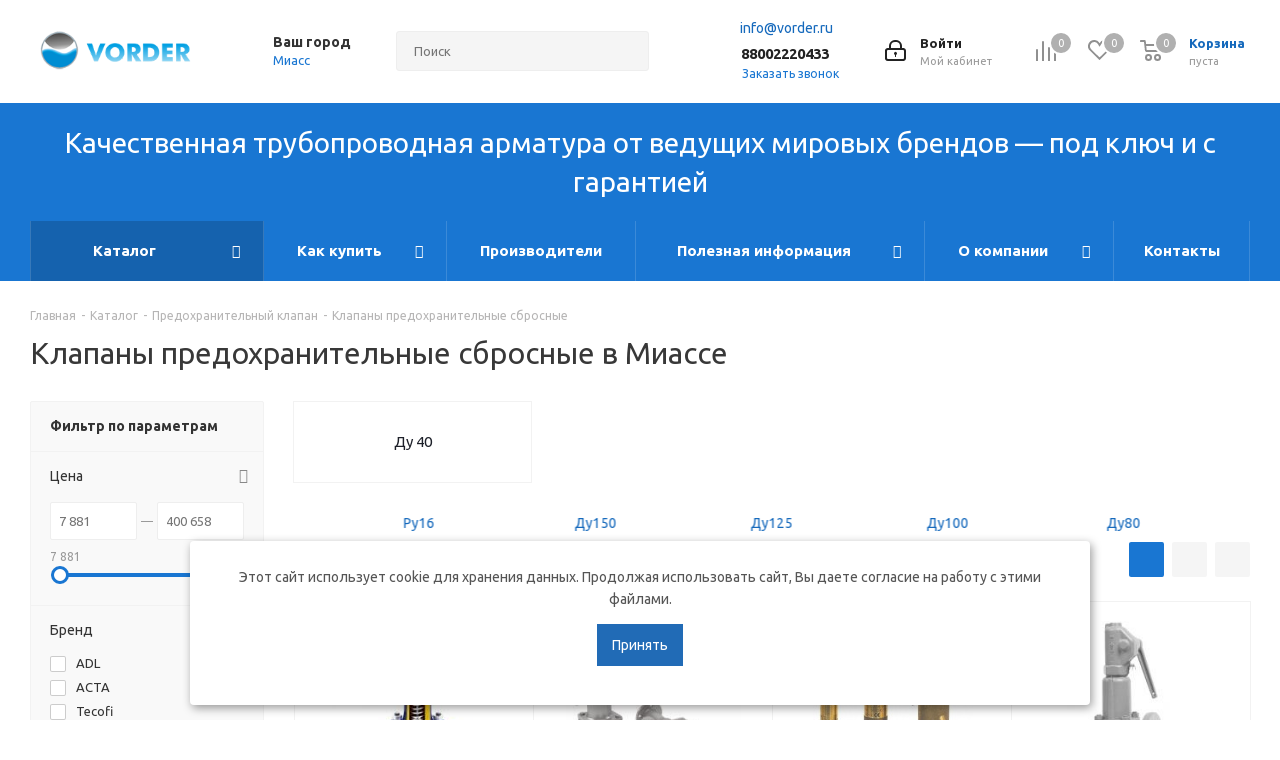

--- FILE ---
content_type: text/html; charset=UTF-8
request_url: https://miass.vorder.ru/catalog/predokhranitelnyy_klapan/sbrosnoj/
body_size: 67663
content:
<!DOCTYPE html>
<html xmlns="http://www.w3.org/1999/xhtml" xml:lang="ru" lang="ru" >
<head><link rel="canonical" href="https://miass.vorder.ru/catalog/predokhranitelnyy_klapan/sbrosnoj/"/>
		<title>Клапан предохранительный сбросной в Миассе: цена — купить предохранительно сбросный клапан с доставкой</title>
	<meta name="viewport" content="initial-scale=1.0, width=device-width" />
	<meta name="HandheldFriendly" content="true" />
	<meta name="yes" content="yes" />
	<meta name="apple-mobile-web-app-status-bar-style" content="black" />
	<meta name="SKYPE_TOOLBAR" content="SKYPE_TOOLBAR_PARSER_COMPATIBLE" />
	<meta http-equiv="Content-Type" content="text/html; charset=UTF-8" />
<meta name="description" content="Интернет-магазин «Vorder» предлагает купить сбросной предохранительный клапан по выгодной цене. Широкий ассортимент. Доставка по России. Сделать заказ и получить консультацию вы можете по телефону в Миассе: 88002220433" />
<script data-skip-moving="true">(function(w, d, n) {var cl = "bx-core";var ht = d.documentElement;var htc = ht ? ht.className : undefined;if (htc === undefined || htc.indexOf(cl) !== -1){return;}var ua = n.userAgent;if (/(iPad;)|(iPhone;)/i.test(ua)){cl += " bx-ios";}else if (/Windows/i.test(ua)){cl += ' bx-win';}else if (/Macintosh/i.test(ua)){cl += " bx-mac";}else if (/Linux/i.test(ua) && !/Android/i.test(ua)){cl += " bx-linux";}else if (/Android/i.test(ua)){cl += " bx-android";}cl += (/(ipad|iphone|android|mobile|touch)/i.test(ua) ? " bx-touch" : " bx-no-touch");cl += w.devicePixelRatio && w.devicePixelRatio >= 2? " bx-retina": " bx-no-retina";if (/AppleWebKit/.test(ua)){cl += " bx-chrome";}else if (/Opera/.test(ua)){cl += " bx-opera";}else if (/Firefox/.test(ua)){cl += " bx-firefox";}ht.className = htc ? htc + " " + cl : cl;})(window, document, navigator);</script>


<link href="https://fonts.googleapis.com/css?family=Ubuntu:300italic,400italic,500italic,700italic,400,300,500,700subset=latin,cyrillic-ext"  rel="stylesheet" />
<link href="/bitrix/js/ui/design-tokens/dist/ui.design-tokens.min.css?172346362223463"  rel="stylesheet" />
<link href="/bitrix/js/ui/fonts/opensans/ui.font.opensans.min.css?16705116022320"  rel="stylesheet" />
<link href="/bitrix/js/main/popup/dist/main.popup.bundle.min.css?175249103328056"  rel="stylesheet" />
<link href="/bitrix/cache/css/s1/aspro_next/page_cc882a90f6bb43eadeb51f88e21921c1/page_cc882a90f6bb43eadeb51f88e21921c1_v1.css?176882159111150"  rel="stylesheet" />
<link href="/bitrix/cache/css/s1/aspro_next/template_2b8ddf77deedc795fcc58f4241ca635f/template_2b8ddf77deedc795fcc58f4241ca635f_v1.css?17688215871145128"  data-template-style="true" rel="stylesheet" />




<script type="extension/settings" data-extension="currency.currency-core">{"region":"ru"}</script>



<script data-skip-moving='true'>window['asproRecaptcha'] = {params: {'recaptchaColor':'light','recaptchaLogoShow':'y','recaptchaSize':'normal','recaptchaBadge':'bottomright','recaptchaLang':'ru'},key: '6LfzR3IpAAAAAIn5uYH70wA23suPVwU-rQzlWlfc',ver: '2'};</script>
<script data-skip-moving='true'>!function(c,t,n,p){function s(e){var a=t.getElementById(e);if(a&&!(a.className.indexOf("g-recaptcha")<0)&&c.grecaptcha)if("3"==c[p].ver)a.innerHTML='<textarea class="g-recaptcha-response" style="display:none;resize:0;" name="g-recaptcha-response"></textarea>',grecaptcha.ready(function(){grecaptcha.execute(c[p].key,{action:"maxscore"}).then(function(e){a.innerHTML='<textarea class="g-recaptcha-response" style="display:none;resize:0;" name="g-recaptcha-response">'+e+"</textarea>"})});else{if(a.children.length)return;var r=grecaptcha.render(e,{sitekey:c[p].key+"",theme:c[p].params.recaptchaColor+"",size:c[p].params.recaptchaSize+"",callback:"onCaptchaVerify"+c[p].params.recaptchaSize,badge:c[p].params.recaptchaBadge});$(a).attr("data-widgetid",r)}}c.onLoadRenderRecaptcha=function(){var e=[];for(var a in c[n].args)if(c[n].args.hasOwnProperty(a)){var r=c[n].args[a][0];-1==e.indexOf(r)&&(e.push(r),s(r))}c[n]=function(e){s(e)}},c[n]=c[n]||function(){var e,a,r;c[n].args=c[n].args||[],c[n].args.push(arguments),a="recaptchaApiLoader",(e=t).getElementById(a)||((r=e.createElement("script")).id=a,r.src="//www.google.com/recaptcha/api.js?hl="+c[p].params.recaptchaLang+"&onload=onLoadRenderRecaptcha&render="+("3"==c[p].ver?c[p].key:"explicit"),e.head.appendChild(r))}}(window,document,"renderRecaptchaById","asproRecaptcha");</script>
<script data-skip-moving='true'>!function(){function d(a){for(var e=a;e;)if("form"===(e=e.parentNode).nodeName.toLowerCase())return e;return null}function i(a){var e=[],t=null,n=!1;void 0!==a&&(n=null!==a),t=n?a.getElementsByTagName("input"):document.getElementsByName("captcha_word");for(var r=0;r<t.length;r++)"captcha_word"===t[r].name&&e.push(t[r]);return e}function l(a){for(var e=[],t=a.getElementsByTagName("img"),n=0;n<t.length;n++)!/\/bitrix\/tools\/captcha.php\?(captcha_code|captcha_sid)=[^>]*?/i.test(t[n].src)&&"captcha"!==t[n].id||e.push(t[n]);return e}function h(a){var e="recaptcha-dynamic-"+(new Date).getTime();if(null!==document.getElementById(e)){for(var t=null;t=Math.floor(65535*Math.random()),null!==document.getElementById(e+t););e+=t}var n=document.createElement("div");n.id=e,n.className="g-recaptcha",n.attributes["data-sitekey"]=window.asproRecaptcha.key,a.parentNode&&(a.parentNode.className+=" recaptcha_text",a.parentNode.replaceChild(n,a)),"3"==window.asproRecaptcha.ver&&(a.closest(".captcha-row").style.display="none"),renderRecaptchaById(e)}function a(){for(var a,e,t,n,r=function(){var a=i(null);if(0===a.length)return[];for(var e=[],t=0;t<a.length;t++){var n=d(a[t]);null!==n&&e.push(n)}return e}(),c=0;c<r.length;c++){var o=r[c],p=i(o);if(0!==p.length){var s=l(o);if(0!==s.length){for(a=0;a<p.length;a++)h(p[a]);for(a=0;a<s.length;a++)t=s[a],n="[data-uri]",t.attributes.src=n,t.style.display="none","src"in t&&(t.parentNode&&-1===t.parentNode.className.indexOf("recaptcha_tmp_img")&&(t.parentNode.className+=" recaptcha_tmp_img"),t.src=n);e=o,"function"==typeof $&&$(e).find(".captcha-row label > span").length&&$(e).find(".captcha-row label > span").html(BX.message("RECAPTCHA_TEXT")+' <span class="star">*</span>')}}}}document.addEventListener?document.addEventListener("DOMNodeInserted",function(){try{return(function(){if("undefined"!=typeof renderRecaptchaById)for(var a=document.getElementsByClassName("g-recaptcha"),e=0;e<a.length;e++){var t=a[e];if(0===t.innerHTML.length){var n=t.id;if("string"==typeof n&&0!==n.length){if("3"==window.asproRecaptcha.ver)t.closest(".captcha-row").style.display="none";else if("function"==typeof $){var r=$(t).closest(".captcha-row");r.length&&(r.addClass(window.asproRecaptcha.params.recaptchaSize+" logo_captcha_"+window.asproRecaptcha.params.recaptchaLogoShow+" "+window.asproRecaptcha.params.recaptchaBadge),r.find(".captcha_image").addClass("recaptcha_tmp_img"),r.find(".captcha_input").addClass("recaptcha_text"),"invisible"!==window.asproRecaptcha.params.recaptchaSize&&(r.find("input.recaptcha").length||$('<input type="text" class="recaptcha" value="" />').appendTo(r)))}renderRecaptchaById(n)}}}}(),window.renderRecaptchaById&&window.asproRecaptcha&&window.asproRecaptcha.key)?(a(),!0):(console.error("Bad captcha keys or module error"),!0)}catch(a){return console.error(a),!0}},!1):console.warn("Your browser does not support dynamic ReCaptcha replacement")}();</script>
<link rel="shortcut icon" href="/favicon.ico" type="image/x-icon" />
<link rel="apple-touch-icon" sizes="180x180" href="/upload/CNext/c19/400aznfnglpgtuhodptfaps53mblza0w/FavVorder.svg" />
<meta property="og:title" content="Клапан предохранительный сбросной в Миассе: цена — купить предохранительно сбросный клапан с доставкой" />
<meta property="og:type" content="website" />
<meta property="og:image" content="https://miass.vorder.ru/upload/CNext/da2/logo.png" />
<link rel="image_src" href="https://miass.vorder.ru/upload/CNext/da2/logo.png"  />
<meta property="og:url" content="https://miass.vorder.ru/catalog/predokhranitelnyy_klapan/sbrosnoj/" />
<meta property="og:description" content="Интернет-магазин «Vorder» предлагает купить сбросной предохранительный клапан по выгодной цене. Широкий ассортимент. Доставка по России. Сделать заказ и получить консультацию вы можете по телефону в Миассе: 88002220433" />




		<meta name="yandex-verification" content="29baafa7e18f71e8" />



<!--canonical для страниц пагинации -->


</head>
<body class="site_s1 fill_bg_n " id="main">
	<div id="panel"></div>
	
	
				<!--'start_frame_cache_basketitems-component-block'-->												<div id="ajax_basket"></div>
					<!--'end_frame_cache_basketitems-component-block'-->				<script src="/bitrix/templates/aspro_next/js/setTheme.php?site_id=s1&site_dir=/" data-skip-moving="true"></script>
					
	<div class="wrapper1  catalog_page basket_normal basket_fill_DARK side_LEFT catalog_icons_N banner_auto with_fast_view mheader-v1 header-v3 regions_Y fill_N footer-v1 front-vindex3 mfixed_Y mfixed_view_always title-v1 with_phones ce_cmp with_lazy store_LIST_AMOUNT">
		
		<div class="header_wrap visible-lg visible-md title-v1">
			<header id="header">
				<div class="header-v4 header-wrapper"  itemscope itemtype="https://schema.org/WPHeader">
	<div class="logo_and_menu-row">
		<div class="logo-row">
			<div class="maxwidth-theme">
				<div class="row">
					<div class="logo-block col-md-2 col-sm-3">
						<div class="logo colored">
							<a href="/"><img src="/upload/CNext/da2/logo.png" alt="vorder.ru" title="vorder.ru" data-src="" /></a>						</div>
					</div>
											<div class="inline-block pull-left">
							<div class="top-description">
								<!--'start_frame_cache_header-regionality-block'-->					<div class="region_wrapper">
			<div class="city_title">Ваш город</div>
			<div class="js_city_chooser colored" data-event="jqm" data-name="city_chooser" data-param-url="%2Fcatalog%2Fpredokhranitelnyy_klapan%2Fsbrosnoj%2F" data-param-form_id="city_chooser">
				<span>Миасс</span><span class="arrow"><i></i></span>
			</div>
					</div>
	<!--'end_frame_cache_header-regionality-block'-->							</div>
						</div>
										<div class="col-md-2 col-lg-2 search_wrap">
						<div class="search-block inner-table-block">
											<div class="search-wrapper">
				<div id="title-search_fixed">
					<form action="/catalog/" class="search">
						<div class="search-input-div">
							<input class="search-input" id="title-search-input_fixed" type="text" name="q" value="" placeholder="Поиск" size="20" maxlength="50" autocomplete="off" />
						</div>
						<div class="search-button-div">
							<button class="btn btn-search" type="submit" name="s" value="Найти"><i class="svg svg-search svg-black"></i></button>
							<span class="close-block inline-search-hide"><span class="svg svg-close close-icons"></span></span>
						</div>
					</form>
				</div>
			</div>
							</div>
					</div>
					<div class="right-icons pull-right">
						<div class="pull-right block-link">
														<!--'start_frame_cache_header-basket-with-compare-block1'-->															<div class="wrap_icon inner-table-block baskets">
										<!--noindex-->
			<a class="basket-link compare  with_price big " href="/catalog/compare.php" title="Список сравниваемых элементов">
		<span class="js-basket-block"><i class="svg inline  svg-inline-compare big" aria-hidden="true" ><svg xmlns="http://www.w3.org/2000/svg" width="21" height="21" viewBox="0 0 21 21">
  <defs>
    <style>
      .comcls-1 {
        fill: #222;
        fill-rule: evenodd;
      }
    </style>
  </defs>
  <path class="comcls-1" d="M20,4h0a1,1,0,0,1,1,1V21H19V5A1,1,0,0,1,20,4ZM14,7h0a1,1,0,0,1,1,1V21H13V8A1,1,0,0,1,14,7ZM8,1A1,1,0,0,1,9,2V21H7V2A1,1,0,0,1,8,1ZM2,9H2a1,1,0,0,1,1,1V21H1V10A1,1,0,0,1,2,9ZM0,0H1V1H0V0ZM0,0H1V1H0V0Z"/>
</svg>
</i><span class="title dark_link">Сравнение</span><span class="count">0</span></span>
	</a>
	<!--/noindex-->											</div>
																		<!-- noindex -->
											<div class="wrap_icon inner-table-block baskets">
											<a rel="nofollow" class="basket-link delay with_price big " href="/basket/#delayed" title="Список отложенных товаров пуст">
							<span class="js-basket-block">
								<i class="svg inline  svg-inline-wish big" aria-hidden="true" ><svg xmlns="http://www.w3.org/2000/svg" width="22.969" height="21" viewBox="0 0 22.969 21">
  <defs>
    <style>
      .whcls-1 {
        fill: #222;
        fill-rule: evenodd;
      }
    </style>
  </defs>
  <path class="whcls-1" d="M21.028,10.68L11.721,20H11.339L2.081,10.79A6.19,6.19,0,0,1,6.178,0a6.118,6.118,0,0,1,5.383,3.259A6.081,6.081,0,0,1,23.032,6.147,6.142,6.142,0,0,1,21.028,10.68ZM19.861,9.172h0l-8.176,8.163H11.369L3.278,9.29l0.01-.009A4.276,4.276,0,0,1,6.277,1.986,4.2,4.2,0,0,1,9.632,3.676l0.012-.01,0.064,0.1c0.077,0.107.142,0.22,0.208,0.334l1.692,2.716,1.479-2.462a4.23,4.23,0,0,1,.39-0.65l0.036-.06L13.52,3.653a4.173,4.173,0,0,1,3.326-1.672A4.243,4.243,0,0,1,19.861,9.172ZM22,20h1v1H22V20Zm0,0h1v1H22V20Z" transform="translate(-0.031)"/>
</svg>
</i>								<span class="title dark_link">Отложенные</span>
								<span class="count">0</span>
							</span>
						</a>
											</div>
																<div class="wrap_icon inner-table-block baskets">
											<a rel="nofollow" class="basket-link basket has_prices with_price big " href="/basket/" title="Корзина пуста">
							<span class="js-basket-block">
								<i class="svg inline  svg-inline-basket big" aria-hidden="true" ><svg xmlns="http://www.w3.org/2000/svg" width="22" height="21" viewBox="0 0 22 21">
  <defs>
    <style>
      .ba_bb_cls-1 {
        fill: #222;
        fill-rule: evenodd;
      }
    </style>
  </defs>
  <path data-name="Ellipse 2 copy 6" class="ba_bb_cls-1" d="M1507,122l-0.99,1.009L1492,123l-1-1-1-9h-3a0.88,0.88,0,0,1-1-1,1.059,1.059,0,0,1,1.22-1h2.45c0.31,0,.63.006,0.63,0.006a1.272,1.272,0,0,1,1.4.917l0.41,3.077H1507l1,1v1ZM1492.24,117l0.43,3.995h12.69l0.82-4Zm2.27,7.989a3.5,3.5,0,1,1-3.5,3.5A3.495,3.495,0,0,1,1494.51,124.993Zm8.99,0a3.5,3.5,0,1,1-3.49,3.5A3.5,3.5,0,0,1,1503.5,124.993Zm-9,2.006a1.5,1.5,0,1,1-1.5,1.5A1.5,1.5,0,0,1,1494.5,127Zm9,0a1.5,1.5,0,1,1-1.5,1.5A1.5,1.5,0,0,1,1503.5,127Z" transform="translate(-1486 -111)"/>
</svg>
</i>																	<span class="wrap">
																<span class="title dark_link">Корзина<span class="count">0</span></span>
																	<span class="prices">пуста</span>
									</span>
																<span class="count">0</span>
							</span>
						</a>
											</div>
										<!-- /noindex -->
							<!--'end_frame_cache_header-basket-with-compare-block1'-->									</div>
						<div class="pull-right">
							<div class="wrap_icon inner-table-block">
								
		<!--'start_frame_cache_header-auth-block1'-->			<!-- noindex --><a rel="nofollow" title="Мой кабинет" class="personal-link dark-color animate-load" data-event="jqm" data-param-type="auth" data-param-backurl="/catalog/predokhranitelnyy_klapan/sbrosnoj/" data-name="auth" href="/personal/"><i class="svg inline big svg-inline-cabinet" aria-hidden="true" title="Мой кабинет"><svg xmlns="http://www.w3.org/2000/svg" width="21" height="21" viewBox="0 0 21 21">
  <defs>
    <style>
      .loccls-1 {
        fill: #222;
        fill-rule: evenodd;
      }
    </style>
  </defs>
  <path data-name="Rounded Rectangle 110" class="loccls-1" d="M1433,132h-15a3,3,0,0,1-3-3v-7a3,3,0,0,1,3-3h1v-2a6,6,0,0,1,6-6h1a6,6,0,0,1,6,6v2h1a3,3,0,0,1,3,3v7A3,3,0,0,1,1433,132Zm-3-15a4,4,0,0,0-4-4h-1a4,4,0,0,0-4,4v2h9v-2Zm4,5a1,1,0,0,0-1-1h-15a1,1,0,0,0-1,1v7a1,1,0,0,0,1,1h15a1,1,0,0,0,1-1v-7Zm-8,3.9v1.6a0.5,0.5,0,1,1-1,0v-1.6A1.5,1.5,0,1,1,1426,125.9Z" transform="translate(-1415 -111)"/>
</svg>
</i><span class="wrap"><span class="name">Войти</span><span class="title">Мой кабинет</span></span></a><!-- /noindex -->		<!--'end_frame_cache_header-auth-block1'-->
								</div>
						</div>
													<div class="pull-right">
								<div class="wrap_icon inner-table-block">
									<div class="email blocks">
											<i style="background-image: url(/bitrix/templates/aspro_next/images/svg/Email_black.svg);background-color: #fff;background-size: 100%;" class="svg svg-phone"></i>
											<a href="mailto:info@vorder.ru" target="_blank">info@vorder.ru</a>
									</div>
									<div class="phone-block">
										<!--'start_frame_cache_header-allphones-block1'-->											<div class="phone">
				<i class="svg svg-phone"></i>
				<a rel="nofollow" href="tel:88002220433">88002220433</a>
							</div>
							<!--'end_frame_cache_header-allphones-block1'-->																					<div class="callback-block">
												<span class="animate-load twosmallfont colored" data-event="jqm" data-param-form_id="CALLBACK" data-name="callback">Заказать звонок</span>
											</div>
																			</div>
								</div>
							</div>
											</div>
				</div>
			</div>
		</div>	</div>
	<div class="menu-row middle-block bgcolored">
		<div class="maxwidth-theme">
			<div class="row">
				<div class="col-md-12 text-center utp-text">
					Качественная трубопроводная арматура от ведущих мировых брендов — под ключ и с гарантией
				</div>
			</div>
			<div class="row">
				<div class="col-md-12">
					<div class="menu-only">
						<nav class="mega-menu sliced">
							<div id="bx_incl_area_7_1"></div>
			<div class="table-menu 1">
		<table>
			<tr>
									
										<td class="menu-item unvisible dropdown catalog wide_menu  active">
						<div class="wrap">
							<a class="dropdown-toggle" 
								href="
																	/catalog/																"
							>
								<div class="custom_menu_url">
																		Каталог									<div class="line-wrapper"><span class="line"></span></div>
								</div>
							</a>
															<span class="tail"></span>
								<div class="dropdown-menu ">
									
										<div class="customScrollbar scrollbar">
											<ul class="menu-wrapper" >
																																						
													<li class="dropdown-submenu  has_img parent-items">
																																					<div class="menu_img"><img data-lazyload class="lazyload" src="[data-uri]" data-src="/upload/resize_cache/iblock/d3f/60_60_1/Воздухоотводчик.png" alt="Автоматический воздухоотводчик" title="Автоматический воздухоотводчик" /></div>
																<a href="/catalog/vozdukhootvodchiki-avtomaticheskiye/" ><span class="name">Воздухоотводчик автоматический</span><span class="arrow"><i></i></span></a>
																																																													</li>
																																						
													<li class="  has_img parent-items">
																																					<div class="menu_img"><img data-lazyload class="lazyload" src="[data-uri]" data-src="/upload/resize_cache/iblock/2a1/0xplo7qre1ggcx79jbcjpavvn6i5a1oo/60_60_1/Akkumulyatornye-batarei.jpg" alt="Аккумуляторные батареи" title="Аккумуляторные батареи" /></div>
																<a href="/catalog/akkumulyatornye_batarei/" ><span class="name">Аккумуляторная батарея</span></a>
																																														</li>
																																						
													<li class="dropdown-submenu  has_img parent-items">
																																					<div class="menu_img"><img data-lazyload class="lazyload" src="[data-uri]" data-src="/upload/resize_cache/iblock/14e/60_60_1/a11e8bb321f76c25f40a6e4fe023ecd9.jpg" alt="Балансировочные клапаны" title="Балансировочные клапаны" /></div>
																<a href="/catalog/balansirovochnyy_klapan/" ><span class="name">Балансировочный клапан</span><span class="arrow"><i></i></span></a>
																																																													</li>
																																						
													<li class="  has_img parent-items">
																																					<div class="menu_img"><img data-lazyload class="lazyload" src="[data-uri]" data-src="/upload/resize_cache/iblock/95d/60_60_1/3.png" alt="Гидрострелка для отопления" title="Гидрострелка для отопления" /></div>
																<a href="/catalog/strelki-gidravlicheskie-dlya-otopleniya/" ><span class="name">Гидрострелка для отопления</span></a>
																																														</li>
																																						
													<li class="  has_img parent-items">
																																					<div class="menu_img"><img data-lazyload class="lazyload" src="[data-uri]" data-src="/upload/resize_cache/iblock/afe/hv1z1k4cabji5li0v6xe3k7wbmwb2frq/60_60_1/4.png" alt="Готовые решения для пароконденсатных систем" title="Готовые решения для пароконденсатных систем" /></div>
																<a href="/catalog/gotovye_resheniya_dlya_parokondensatnykh_sistem/" ><span class="name">Готовые решения для пароконденсатных систем</span></a>
																																														</li>
																																						
													<li class="dropdown-submenu  has_img parent-items">
																																					<div class="menu_img"><img data-lazyload class="lazyload" src="[data-uri]" data-src="/upload/resize_cache/iblock/2ce/60_60_1/Грувлок.png" alt="Грувлочное соединение" title="Грувлочное соединение" /></div>
																<a href="/catalog/gruvlochnoe-soedinenie/" ><span class="name">Грувлочное соединение</span><span class="arrow"><i></i></span></a>
																																																													</li>
																																						
													<li class="dropdown-submenu  has_img parent-items">
																																					<div class="menu_img"><img data-lazyload class="lazyload" src="[data-uri]" data-src="/upload/resize_cache/iblock/767/60_60_1/54aeb31eac7b419593bc179943c99132.png" alt="Запорный вентиль" title="Запорный вентиль" /></div>
																<a href="/catalog/zapornyy_ventil/" ><span class="name">Запорный клапан</span><span class="arrow"><i></i></span></a>
																																																													</li>
																																						
													<li class="dropdown-submenu  has_img parent-items">
																																					<div class="menu_img"><img data-lazyload class="lazyload" src="[data-uri]" data-src="/upload/resize_cache/iblock/d10/60_60_1/842f70fc05a30a6eaa9e93b8622fe655.png" alt="Затвор поворотный" title="Затвор поворотный" /></div>
																<a href="/catalog/zatvory-diskovyye-povorotnyye/" ><span class="name">Затвор поворотный</span><span class="arrow"><i></i></span></a>
																																																													</li>
																																						
													<li class="dropdown-submenu  has_img parent-items">
																																					<div class="menu_img"><img data-lazyload class="lazyload" src="[data-uri]" data-src="/upload/resize_cache/iblock/df6/60_60_1/8f53ff84f89e27d77e8aa684064f86a0.jpg" alt="Клапан регулирующий" title="Клапан регулирующий" /></div>
																<a href="/catalog/reguliruyushchie_klapana/" ><span class="name">Клапан регулирующий</span><span class="arrow"><i></i></span></a>
																																																													</li>
																																						
													<li class="dropdown-submenu  has_img parent-items">
																																					<div class="menu_img"><img data-lazyload class="lazyload" src="[data-uri]" data-src="/upload/resize_cache/iblock/15e/60_60_1/0160b9bcae6f9a86b37d20d3c4ef4725.jpg" alt="Клапан соленоидный (электромагнитный)" title="Клапан соленоидный (электромагнитный)" /></div>
																<a href="/catalog/solenoidnyy-klapan-elektromagnitnyy/" ><span class="name">Соленоидный клапан</span><span class="arrow"><i></i></span></a>
																																																													</li>
																																						
													<li class="  has_img parent-items">
																																					<div class="menu_img"><img data-lazyload class="lazyload" src="[data-uri]" data-src="/upload/resize_cache/iblock/b1c/77tfgcm29uexx2jl2fmryalv9mktxmsf/60_60_1/VYC_boilerblowdown460.png" alt="Клапаны продувки" title="Клапаны продувки" /></div>
																<a href="/catalog/klapany-produvki/" ><span class="name">Клапаны продувки</span></a>
																																														</li>
																																						
													<li class="dropdown-submenu  has_img parent-items">
																																					<div class="menu_img"><img data-lazyload class="lazyload" src="[data-uri]" data-src="/upload/resize_cache/iblock/e7b/60_60_1/7886f78c8a54a94fe805b47119ada791.png" alt="Клиновая задвижка" title="Клиновая задвижка" /></div>
																<a href="/catalog/zadvizhka_klinovaya/" ><span class="name">Задвижка клиновая</span><span class="arrow"><i></i></span></a>
																																																													</li>
																																						
													<li class="dropdown-submenu  has_img parent-items">
																																					<div class="menu_img"><img data-lazyload class="lazyload" src="[data-uri]" data-src="/upload/resize_cache/iblock/3e5/60_60_1/f19108f34801a998defa7d7ab850716f.jpg" alt="Конденсатоотводчики" title="Конденсатоотводчики" /></div>
																<a href="/catalog/kondansatootvodchiki/" ><span class="name">Конденсатоотводчики</span><span class="arrow"><i></i></span></a>
																																																													</li>
																																						
													<li class="dropdown-submenu  has_img parent-items">
																																					<div class="menu_img"><img data-lazyload class="lazyload" src="[data-uri]" data-src="/upload/resize_cache/iblock/22c/60_60_1/index.jpeg" alt="Котловое оборудование" title="Котловое оборудование" /></div>
																<a href="/catalog/kotlovoe-oborudovanie/" ><span class="name">Котловое оборудование</span><span class="arrow"><i></i></span></a>
																																																													</li>
																																						
													<li class="dropdown-submenu  has_img parent-items">
																																					<div class="menu_img"><img data-lazyload class="lazyload" src="[data-uri]" data-src="/upload/resize_cache/iblock/8af/60_60_1/1.png" alt="Манометры" title="Манометры" /></div>
																<a href="/catalog/manometry/" ><span class="name">Манометры</span><span class="arrow"><i></i></span></a>
																																																													</li>
																																						
													<li class="  has_img parent-items">
																																					<div class="menu_img"><img data-lazyload class="lazyload" src="[data-uri]" data-src="/upload/resize_cache/iblock/740/60_60_1/spec31.jpg" alt="Насосные установки" title="Насосные установки" /></div>
																<a href="/catalog/nasosnyye-ustanovki/" ><span class="name">Насосные установки</span></a>
																																														</li>
																																						
													<li class="dropdown-submenu  has_img parent-items">
																																					<div class="menu_img"><img data-lazyload class="lazyload" src="[data-uri]" data-src="/upload/resize_cache/iblock/dac/60_60_1/2b306f06c66bbf715b766014c2782f5d.jpg" alt="Насосы" title="Насосы" /></div>
																<a href="/catalog/nasosy/" ><span class="name">Насосы</span><span class="arrow"><i></i></span></a>
																																																													</li>
																																						
													<li class="dropdown-submenu  has_img parent-items">
																																					<div class="menu_img"><img data-lazyload class="lazyload" src="[data-uri]" data-src="/upload/resize_cache/iblock/6d9/60_60_1/9c942a7ec35f331f3863546cf228e6f9.jpg" alt="Обратные клапаны" title="Обратные клапаны" /></div>
																<a href="/catalog/obratnye_klapana/" ><span class="name">Обратный клапан</span><span class="arrow"><i></i></span></a>
																																																													</li>
																																						
													<li class="dropdown-submenu  has_img parent-items">
																																					<div class="menu_img"><img data-lazyload class="lazyload" src="[data-uri]" data-src="/upload/resize_cache/iblock/350/60_60_1/02ecbaba3b8d262fd2f0267529565964.jpg" alt="Поплавковый клапан" title="Поплавковый клапан" /></div>
																<a href="/catalog/poplavkovyy_klapan/" ><span class="name">Поплавковый клапан</span><span class="arrow"><i></i></span></a>
																																																													</li>
																																						
													<li class="dropdown-submenu active has_img parent-items">
																																					<div class="menu_img"><img data-lazyload class="lazyload" src="[data-uri]" data-src="/upload/resize_cache/iblock/dd9/60_60_1/505d2e55626d9ee0131af5d60afc0b30.jpg" alt="Предохранительный клапан" title="Предохранительный клапан" /></div>
																<a href="/catalog/predokhranitelnyy_klapan/" ><span class="name">Предохранительный клапан</span><span class="arrow"><i></i></span></a>
																																																													</li>
																																						
													<li class="  has_img parent-items">
																																					<div class="menu_img"><img data-lazyload class="lazyload" src="[data-uri]" data-src="/upload/resize_cache/iblock/943/9sd5lfztej0zt7tyhicih7eld4ennyvx/60_60_1/Privody-dlya-truboprovodnoy-armatury.jpg" alt="Приводы для трубопроводной арматуры" title="Приводы для трубопроводной арматуры" /></div>
																<a href="/catalog/privody-dlya-truboprovodnoy-armatury/" ><span class="name">Приводы для трубопроводной арматуры</span></a>
																																														</li>
																																						
													<li class="dropdown-submenu  has_img parent-items">
																																					<div class="menu_img"><img data-lazyload class="lazyload" src="[data-uri]" data-src="/upload/resize_cache/iblock/ea6/60_60_1/0bd20331d0028f353a82c13b37714c14.jpg" alt="Радиаторные терморегуляторы" title="Радиаторные терморегуляторы" /></div>
																<a href="/catalog/radiatornye-termoregulyatory/" ><span class="name">Терморегулятор радиаторный</span><span class="arrow"><i></i></span></a>
																																																													</li>
																																						
													<li class="dropdown-submenu  has_img parent-items">
																																					<div class="menu_img"><img data-lazyload class="lazyload" src="[data-uri]" data-src="/upload/resize_cache/iblock/f70/60_60_1/c3212d26b4a21d1da072b85a7bb9d7a8.jpg" alt="Расширительные баки" title="Расширительные баки" /></div>
																<a href="/catalog/rasshiritelnye_baki/" ><span class="name">Расширительный бак</span><span class="arrow"><i></i></span></a>
																																																													</li>
																																						
													<li class="dropdown-submenu  has_img parent-items">
																																					<div class="menu_img"><img data-lazyload class="lazyload" src="[data-uri]" data-src="/upload/resize_cache/iblock/2d0/60_60_1/d1c615c8685450d01271d4af31ab7687.gif" alt="Редукционный клапан" title="Редукционный клапан" /></div>
																<a href="/catalog/reduktsionnye_klapana/" ><span class="name">Редукционный клапан</span><span class="arrow"><i></i></span></a>
																																																													</li>
																																						
													<li class="  has_img parent-items">
																																					<div class="menu_img"><img data-lazyload class="lazyload" src="[data-uri]" data-src="/upload/resize_cache/iblock/f87/60_60_1/2.png" alt="Рекуператоры пара" title="Рекуператоры пара" /></div>
																<a href="/catalog/rekuperatory_para/" ><span class="name">Рекуператоры пара</span></a>
																																														</li>
																																						
													<li class="dropdown-submenu  has_img parent-items">
																																					<div class="menu_img"><img data-lazyload class="lazyload" src="[data-uri]" data-src="/upload/resize_cache/iblock/5a0/60_60_1/4e7e3e2159e9fe64d4e8a37e8844f770.jpg" alt="Сепаратор центробежный" title="Сепаратор центробежный" /></div>
																<a href="/catalog/separator_tsentrobezhnyy/" ><span class="name">Центробежный сепаратор</span><span class="arrow"><i></i></span></a>
																																																													</li>
																																						
													<li class="dropdown-submenu  has_img parent-items">
																																					<div class="menu_img"><img data-lazyload class="lazyload" src="[data-uri]" data-src="/upload/resize_cache/iblock/027/60_60_1/4ba63ab8b3bc86b4de1372fda6b53a41.jpg" alt="Смотровые стекла" title="Смотровые стекла" /></div>
																<a href="/catalog/smotrovoe_steklo/" ><span class="name">Стекло смотровое</span><span class="arrow"><i></i></span></a>
																																																													</li>
																																						
													<li class="  has_img parent-items">
																																					<div class="menu_img"><img data-lazyload class="lazyload" src="[data-uri]" data-src="/upload/resize_cache/iblock/427/60_60_1/Stanok3.jpg" alt="Станки" title="Станки" /></div>
																<a href="/catalog/stanki/" ><span class="name">Станки</span></a>
																																														</li>
																																						
													<li class="   parent-items">
																																									<a href="/catalog/truboprovodnaya-armatura/" ><span class="name">Трубопроводная арматура</span></a>
																																														</li>
																																						
													<li class="  has_img parent-items">
																																					<div class="menu_img"><img data-lazyload class="lazyload" src="[data-uri]" data-src="/upload/resize_cache/iblock/776/60_60_1/Трубы.jpg" alt="Трубы и соединительные части" title="Трубы и соединительные части" /></div>
																<a href="/catalog/truby_i_soedinitelnye_chasti/" ><span class="name">Трубы и соединительные части</span></a>
																																														</li>
																																						
													<li class="dropdown-submenu  has_img parent-items">
																																					<div class="menu_img"><img data-lazyload class="lazyload" src="[data-uri]" data-src="/upload/resize_cache/iblock/e75/60_60_1/4.png" alt="Узлы управления системы пожаротушения" title="Узлы управления системы пожаротушения" /></div>
																<a href="/catalog/uzly_upravleniya_sistemy_pozharotusheniya/" ><span class="name">Узел управления системы пожаротушения</span><span class="arrow"><i></i></span></a>
																																																													</li>
																																						
													<li class="  has_img parent-items">
																																					<div class="menu_img"><img data-lazyload class="lazyload" src="[data-uri]" data-src="/upload/resize_cache/iblock/904/60_60_1/5.png" alt="Указатели уровня" title="Указатели уровня" /></div>
																<a href="/catalog/ukazateli_urovnya/" ><span class="name">Указатель уровня</span></a>
																																														</li>
																																						
													<li class="  has_img parent-items">
																																					<div class="menu_img"><img data-lazyload class="lazyload" src="[data-uri]" data-src="/upload/resize_cache/iblock/4fe/60_60_1/6.png" alt="Установки поддержания давления" title="Установки поддержания давления" /></div>
																<a href="/catalog/ustanovki_podderzhaniya_davleniya/" ><span class="name">Установка поддержания давления</span></a>
																																														</li>
																																						
													<li class="  has_img parent-items">
																																					<div class="menu_img"><img data-lazyload class="lazyload" src="[data-uri]" data-src="/upload/resize_cache/iblock/ae1/60_60_1/7.png" alt="Установки сбора и возврата конденсата" title="Установки сбора и возврата конденсата" /></div>
																<a href="/catalog/ustanovki_sbora_i_vozvrata_kondensata/" ><span class="name">Установка сбора и возврата конденсата</span></a>
																																														</li>
																																						
													<li class="dropdown-submenu  has_img parent-items">
																																					<div class="menu_img"><img data-lazyload class="lazyload" src="[data-uri]" data-src="/upload/resize_cache/iblock/cf6/60_60_1/f2d90db37b57d5827b28f7048fb376e6.jpg" alt="Фильтры сетчатые" title="Фильтры сетчатые" /></div>
																<a href="/catalog/filtry_setchatye/" ><span class="name">Фильтр сетчатый</span><span class="arrow"><i></i></span></a>
																																																													</li>
																																						
													<li class="dropdown-submenu  has_img parent-items">
																																					<div class="menu_img"><img data-lazyload class="lazyload" src="[data-uri]" data-src="/upload/resize_cache/iblock/aab/nv09rn1wragl4xup98de4eg5vcv8qnlh/60_60_1/fitingi_1_.jpg" alt="Фитинги" title="Фитинги" /></div>
																<a href="/catalog/fitingi/" ><span class="name">Фитинги</span><span class="arrow"><i></i></span></a>
																																																													</li>
																																						
													<li class="dropdown-submenu  has_img parent-items">
																																					<div class="menu_img"><img data-lazyload class="lazyload" src="[data-uri]" data-src="/upload/resize_cache/iblock/589/60_60_1/4740fe816a6f779b3a749928ad91dd83.jpg" alt="Фланцевые виброкомпенсаторы" title="Фланцевые виброкомпенсаторы" /></div>
																<a href="/catalog/flancevye_vibrokompensatory/" ><span class="name">Виброкомпенсатор фланцевый</span><span class="arrow"><i></i></span></a>
																																																													</li>
																																						
													<li class="dropdown-submenu  has_img parent-items">
																																					<div class="menu_img"><img data-lazyload class="lazyload" src="[data-uri]" data-src="/upload/resize_cache/iblock/2cb/60_60_1/фланец.jpg" alt="Фланцы" title="Фланцы" /></div>
																<a href="/catalog/flantsy/" ><span class="name">Фланцы</span><span class="arrow"><i></i></span></a>
																																																													</li>
																																						
													<li class="dropdown-submenu  has_img parent-items">
																																					<div class="menu_img"><img data-lazyload class="lazyload" src="[data-uri]" data-src="/upload/resize_cache/iblock/14c/60_60_1/4d5bb886b1cbee184bf6bc7b5e602cd5.jpg" alt="Шаровые краны" title="Шаровые краны" /></div>
																<a href="/catalog/sharovye_krany/" ><span class="name">Кран шаровой</span><span class="arrow"><i></i></span></a>
																																																													</li>
																																						
													<li class="dropdown-submenu  has_img parent-items">
																																					<div class="menu_img"><img data-lazyload class="lazyload" src="[data-uri]" data-src="/upload/resize_cache/iblock/750/60_60_1/8e41014038b6babb5ee0132a1b7360e9.jpg" alt="Шиберные задвижки" title="Шиберные задвижки" /></div>
																<a href="/catalog/shibernyy_zatvor/" ><span class="name">Шиберная задвижка</span><span class="arrow"><i></i></span></a>
																																																													</li>
																							</ul>
										</div>

									
								</div>
													</div>
					</td>
									
										<td class="menu-item unvisible dropdown   ">
						<div class="wrap">
							<a class="dropdown-toggle" 
								href="
																	/help/																"
							>
								<div class="custom_menu_url">
																		Как купить									<div class="line-wrapper"><span class="line"></span></div>
								</div>
							</a>
															<span class="tail"></span>
								<div class="dropdown-menu ">
									
										<div class="customScrollbar scrollbar">
											<ul class="menu-wrapper" >
																																						
													<li class="   parent-items">
																																									<a href="/help/payment/" ><span class="name">Условия оплаты</span></a>
																																														</li>
																																						
													<li class="   parent-items">
																																									<a href="/help/delivery/" ><span class="name">Условия доставки</span></a>
																																														</li>
																																						
													<li class="   parent-items">
																																									<a href="https://www.vorder.ru/help/price/" ><span class="name">Прайс-лист</span></a>
																																														</li>
																							</ul>
										</div>

									
								</div>
													</div>
					</td>
									
										<td class="menu-item unvisible    ">
						<div class="wrap">
							<a class="" 
								href="
																	/info/brand/																"
							>
								<div class="custom_menu_url">
																		Производители									<div class="line-wrapper"><span class="line"></span></div>
								</div>
							</a>
													</div>
					</td>
									
										<td class="menu-item unvisible dropdown   ">
						<div class="wrap">
							<a class="dropdown-toggle" 
								href="
																	/info/																"
							>
								<div class="custom_menu_url">
																		Полезная информация									<div class="line-wrapper"><span class="line"></span></div>
								</div>
							</a>
															<span class="tail"></span>
								<div class="dropdown-menu ">
									
										<div class="customScrollbar scrollbar">
											<ul class="menu-wrapper" >
																																						
													<li class="   parent-items">
																																									<a href="https://www.vorder.ru/info/article/" ><span class="name">Статьи</span></a>
																																														</li>
																																						
													<li class="   parent-items">
																																									<a href="https://www.vorder.ru/info/faq/" ><span class="name">Вопрос-ответ</span></a>
																																														</li>
																																						
													<li class="   parent-items">
																																									<a href="/info/brand/" ><span class="name">Бренды</span></a>
																																														</li>
																							</ul>
										</div>

									
								</div>
													</div>
					</td>
									
										<td class="menu-item unvisible dropdown   ">
						<div class="wrap">
							<a class="dropdown-toggle" 
								href="
																	https://www.vorder.ru/company/
																"
							>
								<div class="custom_menu_url">
																		О компании									<div class="line-wrapper"><span class="line"></span></div>
								</div>
							</a>
															<span class="tail"></span>
								<div class="dropdown-menu ">
									
										<div class="customScrollbar scrollbar">
											<ul class="menu-wrapper" >
																																						
													<li class="   parent-items">
																																									<a href="https://www.vorder.ru/company/news/" ><span class="name">Новости</span></a>
																																														</li>
																																						
													<li class="   parent-items">
																																									<a href="https://www.vorder.ru/company/vacancy/" ><span class="name">Вакансии</span></a>
																																														</li>
																																						
													<li class="   parent-items">
																																									<a href="https://www.vorder.ru/include/licenses_detail.php" ><span class="name">Политика</span></a>
																																														</li>
																																						
													<li class="   parent-items">
																																									<a href="https://www.vorder.ru/company/partnery/" ><span class="name">Партнеры</span></a>
																																														</li>
																							</ul>
										</div>

									
								</div>
													</div>
					</td>
									
										<td class="menu-item unvisible    ">
						<div class="wrap">
							<a class="" 
								href="
																	/contacts/																"
							>
								<div class="custom_menu_url">
																		Контакты									<div class="line-wrapper"><span class="line"></span></div>
								</div>
							</a>
													</div>
					</td>
				
				<td class="menu-item dropdown js-dropdown nosave unvisible">
					<div class="wrap">
						<a class="dropdown-toggle more-items" href="#">
							<span>Ещё</span>
						</a>
						<span class="tail"></span>
						<ul class="dropdown-menu"></ul>
					</div>
				</td>

			</tr>
		</table>
	</div>
						</nav>
					</div>
				</div>
			</div>
		</div>
	</div>
	<div class="line-row visible-xs"></div>
</div>			</header>
		</div>
		
					<div id="headerfixed">
				<div class="maxwidth-theme">
	<div class="logo-row v2 row margin0 menu-row">
		<div class="inner-table-block nopadding logo-block">
			<div class="logo colored">
				<a href="/"><img src="/upload/CNext/da2/logo.png" alt="vorder.ru" title="vorder.ru" data-src="" /></a>			</div>
		</div>
		<div class="inner-table-block menu-block">
			<div class="navs table-menu js-nav">
								<nav class="mega-menu sliced">
					<noindex><!-- noindex -->
					<div id="bx_incl_area_7_1"></div>
		<div class="table-menu 1">
		<table>
			<tr>
									
										<td class="menu-item unvisible dropdown catalog wide_menu  active">
						<div class="wrap">
							<a class="dropdown-toggle" 
								href="
																	/catalog/																"
							>
								<div class="custom_menu_url">
																		Каталог									<div class="line-wrapper"><span class="line"></span></div>
								</div>
							</a>
															<span class="tail"></span>
								<div class="dropdown-menu ">
									
										<div class="customScrollbar scrollbar">
											<ul class="menu-wrapper" >
																																						
													<li class="dropdown-submenu  has_img parent-items">
																																					<div class="menu_img"><img data-lazyload class="lazyload" src="[data-uri]" data-src="/upload/resize_cache/iblock/d3f/60_60_1/Воздухоотводчик.png" alt="Автоматический воздухоотводчик" title="Автоматический воздухоотводчик" /></div>
																<a href="/catalog/vozdukhootvodchiki-avtomaticheskiye/" ><span class="name">Воздухоотводчик автоматический</span><span class="arrow"><i></i></span></a>
																																																													</li>
																																						
													<li class="  has_img parent-items">
																																					<div class="menu_img"><img data-lazyload class="lazyload" src="[data-uri]" data-src="/upload/resize_cache/iblock/2a1/0xplo7qre1ggcx79jbcjpavvn6i5a1oo/60_60_1/Akkumulyatornye-batarei.jpg" alt="Аккумуляторные батареи" title="Аккумуляторные батареи" /></div>
																<a href="/catalog/akkumulyatornye_batarei/" ><span class="name">Аккумуляторная батарея</span></a>
																																														</li>
																																						
													<li class="dropdown-submenu  has_img parent-items">
																																					<div class="menu_img"><img data-lazyload class="lazyload" src="[data-uri]" data-src="/upload/resize_cache/iblock/14e/60_60_1/a11e8bb321f76c25f40a6e4fe023ecd9.jpg" alt="Балансировочные клапаны" title="Балансировочные клапаны" /></div>
																<a href="/catalog/balansirovochnyy_klapan/" ><span class="name">Балансировочный клапан</span><span class="arrow"><i></i></span></a>
																																																													</li>
																																						
													<li class="  has_img parent-items">
																																					<div class="menu_img"><img data-lazyload class="lazyload" src="[data-uri]" data-src="/upload/resize_cache/iblock/95d/60_60_1/3.png" alt="Гидрострелка для отопления" title="Гидрострелка для отопления" /></div>
																<a href="/catalog/strelki-gidravlicheskie-dlya-otopleniya/" ><span class="name">Гидрострелка для отопления</span></a>
																																														</li>
																																						
													<li class="  has_img parent-items">
																																					<div class="menu_img"><img data-lazyload class="lazyload" src="[data-uri]" data-src="/upload/resize_cache/iblock/afe/hv1z1k4cabji5li0v6xe3k7wbmwb2frq/60_60_1/4.png" alt="Готовые решения для пароконденсатных систем" title="Готовые решения для пароконденсатных систем" /></div>
																<a href="/catalog/gotovye_resheniya_dlya_parokondensatnykh_sistem/" ><span class="name">Готовые решения для пароконденсатных систем</span></a>
																																														</li>
																																						
													<li class="dropdown-submenu  has_img parent-items">
																																					<div class="menu_img"><img data-lazyload class="lazyload" src="[data-uri]" data-src="/upload/resize_cache/iblock/2ce/60_60_1/Грувлок.png" alt="Грувлочное соединение" title="Грувлочное соединение" /></div>
																<a href="/catalog/gruvlochnoe-soedinenie/" ><span class="name">Грувлочное соединение</span><span class="arrow"><i></i></span></a>
																																																													</li>
																																						
													<li class="dropdown-submenu  has_img parent-items">
																																					<div class="menu_img"><img data-lazyload class="lazyload" src="[data-uri]" data-src="/upload/resize_cache/iblock/767/60_60_1/54aeb31eac7b419593bc179943c99132.png" alt="Запорный вентиль" title="Запорный вентиль" /></div>
																<a href="/catalog/zapornyy_ventil/" ><span class="name">Запорный клапан</span><span class="arrow"><i></i></span></a>
																																																													</li>
																																						
													<li class="dropdown-submenu  has_img parent-items">
																																					<div class="menu_img"><img data-lazyload class="lazyload" src="[data-uri]" data-src="/upload/resize_cache/iblock/d10/60_60_1/842f70fc05a30a6eaa9e93b8622fe655.png" alt="Затвор поворотный" title="Затвор поворотный" /></div>
																<a href="/catalog/zatvory-diskovyye-povorotnyye/" ><span class="name">Затвор поворотный</span><span class="arrow"><i></i></span></a>
																																																													</li>
																																						
													<li class="dropdown-submenu  has_img parent-items">
																																					<div class="menu_img"><img data-lazyload class="lazyload" src="[data-uri]" data-src="/upload/resize_cache/iblock/df6/60_60_1/8f53ff84f89e27d77e8aa684064f86a0.jpg" alt="Клапан регулирующий" title="Клапан регулирующий" /></div>
																<a href="/catalog/reguliruyushchie_klapana/" ><span class="name">Клапан регулирующий</span><span class="arrow"><i></i></span></a>
																																																													</li>
																																						
													<li class="dropdown-submenu  has_img parent-items">
																																					<div class="menu_img"><img data-lazyload class="lazyload" src="[data-uri]" data-src="/upload/resize_cache/iblock/15e/60_60_1/0160b9bcae6f9a86b37d20d3c4ef4725.jpg" alt="Клапан соленоидный (электромагнитный)" title="Клапан соленоидный (электромагнитный)" /></div>
																<a href="/catalog/solenoidnyy-klapan-elektromagnitnyy/" ><span class="name">Соленоидный клапан</span><span class="arrow"><i></i></span></a>
																																																													</li>
																																						
													<li class="  has_img parent-items">
																																					<div class="menu_img"><img data-lazyload class="lazyload" src="[data-uri]" data-src="/upload/resize_cache/iblock/b1c/77tfgcm29uexx2jl2fmryalv9mktxmsf/60_60_1/VYC_boilerblowdown460.png" alt="Клапаны продувки" title="Клапаны продувки" /></div>
																<a href="/catalog/klapany-produvki/" ><span class="name">Клапаны продувки</span></a>
																																														</li>
																																						
													<li class="dropdown-submenu  has_img parent-items">
																																					<div class="menu_img"><img data-lazyload class="lazyload" src="[data-uri]" data-src="/upload/resize_cache/iblock/e7b/60_60_1/7886f78c8a54a94fe805b47119ada791.png" alt="Клиновая задвижка" title="Клиновая задвижка" /></div>
																<a href="/catalog/zadvizhka_klinovaya/" ><span class="name">Задвижка клиновая</span><span class="arrow"><i></i></span></a>
																																																													</li>
																																						
													<li class="dropdown-submenu  has_img parent-items">
																																					<div class="menu_img"><img data-lazyload class="lazyload" src="[data-uri]" data-src="/upload/resize_cache/iblock/3e5/60_60_1/f19108f34801a998defa7d7ab850716f.jpg" alt="Конденсатоотводчики" title="Конденсатоотводчики" /></div>
																<a href="/catalog/kondansatootvodchiki/" ><span class="name">Конденсатоотводчики</span><span class="arrow"><i></i></span></a>
																																																													</li>
																																						
													<li class="dropdown-submenu  has_img parent-items">
																																					<div class="menu_img"><img data-lazyload class="lazyload" src="[data-uri]" data-src="/upload/resize_cache/iblock/22c/60_60_1/index.jpeg" alt="Котловое оборудование" title="Котловое оборудование" /></div>
																<a href="/catalog/kotlovoe-oborudovanie/" ><span class="name">Котловое оборудование</span><span class="arrow"><i></i></span></a>
																																																													</li>
																																						
													<li class="dropdown-submenu  has_img parent-items">
																																					<div class="menu_img"><img data-lazyload class="lazyload" src="[data-uri]" data-src="/upload/resize_cache/iblock/8af/60_60_1/1.png" alt="Манометры" title="Манометры" /></div>
																<a href="/catalog/manometry/" ><span class="name">Манометры</span><span class="arrow"><i></i></span></a>
																																																													</li>
																																						
													<li class="  has_img parent-items">
																																					<div class="menu_img"><img data-lazyload class="lazyload" src="[data-uri]" data-src="/upload/resize_cache/iblock/740/60_60_1/spec31.jpg" alt="Насосные установки" title="Насосные установки" /></div>
																<a href="/catalog/nasosnyye-ustanovki/" ><span class="name">Насосные установки</span></a>
																																														</li>
																																						
													<li class="dropdown-submenu  has_img parent-items">
																																					<div class="menu_img"><img data-lazyload class="lazyload" src="[data-uri]" data-src="/upload/resize_cache/iblock/dac/60_60_1/2b306f06c66bbf715b766014c2782f5d.jpg" alt="Насосы" title="Насосы" /></div>
																<a href="/catalog/nasosy/" ><span class="name">Насосы</span><span class="arrow"><i></i></span></a>
																																																													</li>
																																						
													<li class="dropdown-submenu  has_img parent-items">
																																					<div class="menu_img"><img data-lazyload class="lazyload" src="[data-uri]" data-src="/upload/resize_cache/iblock/6d9/60_60_1/9c942a7ec35f331f3863546cf228e6f9.jpg" alt="Обратные клапаны" title="Обратные клапаны" /></div>
																<a href="/catalog/obratnye_klapana/" ><span class="name">Обратный клапан</span><span class="arrow"><i></i></span></a>
																																																													</li>
																																						
													<li class="dropdown-submenu  has_img parent-items">
																																					<div class="menu_img"><img data-lazyload class="lazyload" src="[data-uri]" data-src="/upload/resize_cache/iblock/350/60_60_1/02ecbaba3b8d262fd2f0267529565964.jpg" alt="Поплавковый клапан" title="Поплавковый клапан" /></div>
																<a href="/catalog/poplavkovyy_klapan/" ><span class="name">Поплавковый клапан</span><span class="arrow"><i></i></span></a>
																																																													</li>
																																						
													<li class="dropdown-submenu active has_img parent-items">
																																					<div class="menu_img"><img data-lazyload class="lazyload" src="[data-uri]" data-src="/upload/resize_cache/iblock/dd9/60_60_1/505d2e55626d9ee0131af5d60afc0b30.jpg" alt="Предохранительный клапан" title="Предохранительный клапан" /></div>
																<a href="/catalog/predokhranitelnyy_klapan/" ><span class="name">Предохранительный клапан</span><span class="arrow"><i></i></span></a>
																																																													</li>
																																						
													<li class="  has_img parent-items">
																																					<div class="menu_img"><img data-lazyload class="lazyload" src="[data-uri]" data-src="/upload/resize_cache/iblock/943/9sd5lfztej0zt7tyhicih7eld4ennyvx/60_60_1/Privody-dlya-truboprovodnoy-armatury.jpg" alt="Приводы для трубопроводной арматуры" title="Приводы для трубопроводной арматуры" /></div>
																<a href="/catalog/privody-dlya-truboprovodnoy-armatury/" ><span class="name">Приводы для трубопроводной арматуры</span></a>
																																														</li>
																																						
													<li class="dropdown-submenu  has_img parent-items">
																																					<div class="menu_img"><img data-lazyload class="lazyload" src="[data-uri]" data-src="/upload/resize_cache/iblock/ea6/60_60_1/0bd20331d0028f353a82c13b37714c14.jpg" alt="Радиаторные терморегуляторы" title="Радиаторные терморегуляторы" /></div>
																<a href="/catalog/radiatornye-termoregulyatory/" ><span class="name">Терморегулятор радиаторный</span><span class="arrow"><i></i></span></a>
																																																													</li>
																																						
													<li class="dropdown-submenu  has_img parent-items">
																																					<div class="menu_img"><img data-lazyload class="lazyload" src="[data-uri]" data-src="/upload/resize_cache/iblock/f70/60_60_1/c3212d26b4a21d1da072b85a7bb9d7a8.jpg" alt="Расширительные баки" title="Расширительные баки" /></div>
																<a href="/catalog/rasshiritelnye_baki/" ><span class="name">Расширительный бак</span><span class="arrow"><i></i></span></a>
																																																													</li>
																																						
													<li class="dropdown-submenu  has_img parent-items">
																																					<div class="menu_img"><img data-lazyload class="lazyload" src="[data-uri]" data-src="/upload/resize_cache/iblock/2d0/60_60_1/d1c615c8685450d01271d4af31ab7687.gif" alt="Редукционный клапан" title="Редукционный клапан" /></div>
																<a href="/catalog/reduktsionnye_klapana/" ><span class="name">Редукционный клапан</span><span class="arrow"><i></i></span></a>
																																																													</li>
																																						
													<li class="  has_img parent-items">
																																					<div class="menu_img"><img data-lazyload class="lazyload" src="[data-uri]" data-src="/upload/resize_cache/iblock/f87/60_60_1/2.png" alt="Рекуператоры пара" title="Рекуператоры пара" /></div>
																<a href="/catalog/rekuperatory_para/" ><span class="name">Рекуператоры пара</span></a>
																																														</li>
																																						
													<li class="dropdown-submenu  has_img parent-items">
																																					<div class="menu_img"><img data-lazyload class="lazyload" src="[data-uri]" data-src="/upload/resize_cache/iblock/5a0/60_60_1/4e7e3e2159e9fe64d4e8a37e8844f770.jpg" alt="Сепаратор центробежный" title="Сепаратор центробежный" /></div>
																<a href="/catalog/separator_tsentrobezhnyy/" ><span class="name">Центробежный сепаратор</span><span class="arrow"><i></i></span></a>
																																																													</li>
																																						
													<li class="dropdown-submenu  has_img parent-items">
																																					<div class="menu_img"><img data-lazyload class="lazyload" src="[data-uri]" data-src="/upload/resize_cache/iblock/027/60_60_1/4ba63ab8b3bc86b4de1372fda6b53a41.jpg" alt="Смотровые стекла" title="Смотровые стекла" /></div>
																<a href="/catalog/smotrovoe_steklo/" ><span class="name">Стекло смотровое</span><span class="arrow"><i></i></span></a>
																																																													</li>
																																						
													<li class="  has_img parent-items">
																																					<div class="menu_img"><img data-lazyload class="lazyload" src="[data-uri]" data-src="/upload/resize_cache/iblock/427/60_60_1/Stanok3.jpg" alt="Станки" title="Станки" /></div>
																<a href="/catalog/stanki/" ><span class="name">Станки</span></a>
																																														</li>
																																						
													<li class="   parent-items">
																																									<a href="/catalog/truboprovodnaya-armatura/" ><span class="name">Трубопроводная арматура</span></a>
																																														</li>
																																						
													<li class="  has_img parent-items">
																																					<div class="menu_img"><img data-lazyload class="lazyload" src="[data-uri]" data-src="/upload/resize_cache/iblock/776/60_60_1/Трубы.jpg" alt="Трубы и соединительные части" title="Трубы и соединительные части" /></div>
																<a href="/catalog/truby_i_soedinitelnye_chasti/" ><span class="name">Трубы и соединительные части</span></a>
																																														</li>
																																						
													<li class="dropdown-submenu  has_img parent-items">
																																					<div class="menu_img"><img data-lazyload class="lazyload" src="[data-uri]" data-src="/upload/resize_cache/iblock/e75/60_60_1/4.png" alt="Узлы управления системы пожаротушения" title="Узлы управления системы пожаротушения" /></div>
																<a href="/catalog/uzly_upravleniya_sistemy_pozharotusheniya/" ><span class="name">Узел управления системы пожаротушения</span><span class="arrow"><i></i></span></a>
																																																													</li>
																																						
													<li class="  has_img parent-items">
																																					<div class="menu_img"><img data-lazyload class="lazyload" src="[data-uri]" data-src="/upload/resize_cache/iblock/904/60_60_1/5.png" alt="Указатели уровня" title="Указатели уровня" /></div>
																<a href="/catalog/ukazateli_urovnya/" ><span class="name">Указатель уровня</span></a>
																																														</li>
																																						
													<li class="  has_img parent-items">
																																					<div class="menu_img"><img data-lazyload class="lazyload" src="[data-uri]" data-src="/upload/resize_cache/iblock/4fe/60_60_1/6.png" alt="Установки поддержания давления" title="Установки поддержания давления" /></div>
																<a href="/catalog/ustanovki_podderzhaniya_davleniya/" ><span class="name">Установка поддержания давления</span></a>
																																														</li>
																																						
													<li class="  has_img parent-items">
																																					<div class="menu_img"><img data-lazyload class="lazyload" src="[data-uri]" data-src="/upload/resize_cache/iblock/ae1/60_60_1/7.png" alt="Установки сбора и возврата конденсата" title="Установки сбора и возврата конденсата" /></div>
																<a href="/catalog/ustanovki_sbora_i_vozvrata_kondensata/" ><span class="name">Установка сбора и возврата конденсата</span></a>
																																														</li>
																																						
													<li class="dropdown-submenu  has_img parent-items">
																																					<div class="menu_img"><img data-lazyload class="lazyload" src="[data-uri]" data-src="/upload/resize_cache/iblock/cf6/60_60_1/f2d90db37b57d5827b28f7048fb376e6.jpg" alt="Фильтры сетчатые" title="Фильтры сетчатые" /></div>
																<a href="/catalog/filtry_setchatye/" ><span class="name">Фильтр сетчатый</span><span class="arrow"><i></i></span></a>
																																																													</li>
																																						
													<li class="dropdown-submenu  has_img parent-items">
																																					<div class="menu_img"><img data-lazyload class="lazyload" src="[data-uri]" data-src="/upload/resize_cache/iblock/aab/nv09rn1wragl4xup98de4eg5vcv8qnlh/60_60_1/fitingi_1_.jpg" alt="Фитинги" title="Фитинги" /></div>
																<a href="/catalog/fitingi/" ><span class="name">Фитинги</span><span class="arrow"><i></i></span></a>
																																																													</li>
																																						
													<li class="dropdown-submenu  has_img parent-items">
																																					<div class="menu_img"><img data-lazyload class="lazyload" src="[data-uri]" data-src="/upload/resize_cache/iblock/589/60_60_1/4740fe816a6f779b3a749928ad91dd83.jpg" alt="Фланцевые виброкомпенсаторы" title="Фланцевые виброкомпенсаторы" /></div>
																<a href="/catalog/flancevye_vibrokompensatory/" ><span class="name">Виброкомпенсатор фланцевый</span><span class="arrow"><i></i></span></a>
																																																													</li>
																																						
													<li class="dropdown-submenu  has_img parent-items">
																																					<div class="menu_img"><img data-lazyload class="lazyload" src="[data-uri]" data-src="/upload/resize_cache/iblock/2cb/60_60_1/фланец.jpg" alt="Фланцы" title="Фланцы" /></div>
																<a href="/catalog/flantsy/" ><span class="name">Фланцы</span><span class="arrow"><i></i></span></a>
																																																													</li>
																																						
													<li class="dropdown-submenu  has_img parent-items">
																																					<div class="menu_img"><img data-lazyload class="lazyload" src="[data-uri]" data-src="/upload/resize_cache/iblock/14c/60_60_1/4d5bb886b1cbee184bf6bc7b5e602cd5.jpg" alt="Шаровые краны" title="Шаровые краны" /></div>
																<a href="/catalog/sharovye_krany/" ><span class="name">Кран шаровой</span><span class="arrow"><i></i></span></a>
																																																													</li>
																																						
													<li class="dropdown-submenu  has_img parent-items">
																																					<div class="menu_img"><img data-lazyload class="lazyload" src="[data-uri]" data-src="/upload/resize_cache/iblock/750/60_60_1/8e41014038b6babb5ee0132a1b7360e9.jpg" alt="Шиберные задвижки" title="Шиберные задвижки" /></div>
																<a href="/catalog/shibernyy_zatvor/" ><span class="name">Шиберная задвижка</span><span class="arrow"><i></i></span></a>
																																																													</li>
																							</ul>
										</div>

									
								</div>
													</div>
					</td>
									
										<td class="menu-item unvisible dropdown   ">
						<div class="wrap">
							<a class="dropdown-toggle" 
								href="
																	/help/																"
							>
								<div class="custom_menu_url">
																		Как купить									<div class="line-wrapper"><span class="line"></span></div>
								</div>
							</a>
															<span class="tail"></span>
								<div class="dropdown-menu ">
									
										<div class="customScrollbar scrollbar">
											<ul class="menu-wrapper" >
																																						
													<li class="   parent-items">
																																									<a href="/help/payment/" ><span class="name">Условия оплаты</span></a>
																																														</li>
																																						
													<li class="   parent-items">
																																									<a href="/help/delivery/" ><span class="name">Условия доставки</span></a>
																																														</li>
																																						
													<li class="   parent-items">
																																									<a href="https://www.vorder.ru/help/price/" ><span class="name">Прайс-лист</span></a>
																																														</li>
																							</ul>
										</div>

									
								</div>
													</div>
					</td>
									
										<td class="menu-item unvisible    ">
						<div class="wrap">
							<a class="" 
								href="
																	/info/brand/																"
							>
								<div class="custom_menu_url">
																		Производители									<div class="line-wrapper"><span class="line"></span></div>
								</div>
							</a>
													</div>
					</td>
									
										<td class="menu-item unvisible dropdown   ">
						<div class="wrap">
							<a class="dropdown-toggle" 
								href="
																	/info/																"
							>
								<div class="custom_menu_url">
																		Полезная информация									<div class="line-wrapper"><span class="line"></span></div>
								</div>
							</a>
															<span class="tail"></span>
								<div class="dropdown-menu ">
									
										<div class="customScrollbar scrollbar">
											<ul class="menu-wrapper" >
																																						
													<li class="   parent-items">
																																									<a href="https://www.vorder.ru/info/article/" ><span class="name">Статьи</span></a>
																																														</li>
																																						
													<li class="   parent-items">
																																									<a href="https://www.vorder.ru/info/faq/" ><span class="name">Вопрос-ответ</span></a>
																																														</li>
																																						
													<li class="   parent-items">
																																									<a href="/info/brand/" ><span class="name">Бренды</span></a>
																																														</li>
																							</ul>
										</div>

									
								</div>
													</div>
					</td>
									
										<td class="menu-item unvisible dropdown   ">
						<div class="wrap">
							<a class="dropdown-toggle" 
								href="
																	https://www.vorder.ru/company/
																"
							>
								<div class="custom_menu_url">
																		О компании									<div class="line-wrapper"><span class="line"></span></div>
								</div>
							</a>
															<span class="tail"></span>
								<div class="dropdown-menu ">
									
										<div class="customScrollbar scrollbar">
											<ul class="menu-wrapper" >
																																						
													<li class="   parent-items">
																																									<a href="https://www.vorder.ru/company/news/" ><span class="name">Новости</span></a>
																																														</li>
																																						
													<li class="   parent-items">
																																									<a href="https://www.vorder.ru/company/vacancy/" ><span class="name">Вакансии</span></a>
																																														</li>
																																						
													<li class="   parent-items">
																																									<a href="https://www.vorder.ru/include/licenses_detail.php" ><span class="name">Политика</span></a>
																																														</li>
																																						
													<li class="   parent-items">
																																									<a href="https://www.vorder.ru/company/partnery/" ><span class="name">Партнеры</span></a>
																																														</li>
																							</ul>
										</div>

									
								</div>
													</div>
					</td>
									
										<td class="menu-item unvisible    ">
						<div class="wrap">
							<a class="" 
								href="
																	/contacts/																"
							>
								<div class="custom_menu_url">
																		Контакты									<div class="line-wrapper"><span class="line"></span></div>
								</div>
							</a>
													</div>
					</td>
				
				<td class="menu-item dropdown js-dropdown nosave unvisible">
					<div class="wrap">
						<a class="dropdown-toggle more-items" href="#">
							<span>Ещё</span>
						</a>
						<span class="tail"></span>
						<ul class="dropdown-menu"></ul>
					</div>
				</td>

			</tr>
		</table>
	</div>
					<!-- /noindex --></noindex>
				</nav>
											</div>
		</div>
		<div class="inner-table-block nopadding small-block">
			<div class="wrap_icon wrap_cabinet">
				
		<!--'start_frame_cache_header-auth-block2'-->			<!-- noindex --><a rel="nofollow" title="Мой кабинет" class="personal-link dark-color animate-load" data-event="jqm" data-param-type="auth" data-param-backurl="/catalog/predokhranitelnyy_klapan/sbrosnoj/" data-name="auth" href="/personal/"><i class="svg inline big svg-inline-cabinet" aria-hidden="true" title="Мой кабинет"><svg xmlns="http://www.w3.org/2000/svg" width="21" height="21" viewBox="0 0 21 21">
  <defs>
    <style>
      .loccls-1 {
        fill: #222;
        fill-rule: evenodd;
      }
    </style>
  </defs>
  <path data-name="Rounded Rectangle 110" class="loccls-1" d="M1433,132h-15a3,3,0,0,1-3-3v-7a3,3,0,0,1,3-3h1v-2a6,6,0,0,1,6-6h1a6,6,0,0,1,6,6v2h1a3,3,0,0,1,3,3v7A3,3,0,0,1,1433,132Zm-3-15a4,4,0,0,0-4-4h-1a4,4,0,0,0-4,4v2h9v-2Zm4,5a1,1,0,0,0-1-1h-15a1,1,0,0,0-1,1v7a1,1,0,0,0,1,1h15a1,1,0,0,0,1-1v-7Zm-8,3.9v1.6a0.5,0.5,0,1,1-1,0v-1.6A1.5,1.5,0,1,1,1426,125.9Z" transform="translate(-1415 -111)"/>
</svg>
</i></a><!-- /noindex -->		<!--'end_frame_cache_header-auth-block2'-->
				</div>
		</div>
									<!--'start_frame_cache_header-basket-with-compare-block2'-->														<!--noindex-->
			<a class="basket-link compare  inner-table-block nopadding big " href="/catalog/compare.php" title="Список сравниваемых элементов">
		<span class="js-basket-block"><i class="svg inline  svg-inline-compare big" aria-hidden="true" ><svg xmlns="http://www.w3.org/2000/svg" width="21" height="21" viewBox="0 0 21 21">
  <defs>
    <style>
      .comcls-1 {
        fill: #222;
        fill-rule: evenodd;
      }
    </style>
  </defs>
  <path class="comcls-1" d="M20,4h0a1,1,0,0,1,1,1V21H19V5A1,1,0,0,1,20,4ZM14,7h0a1,1,0,0,1,1,1V21H13V8A1,1,0,0,1,14,7ZM8,1A1,1,0,0,1,9,2V21H7V2A1,1,0,0,1,8,1ZM2,9H2a1,1,0,0,1,1,1V21H1V10A1,1,0,0,1,2,9ZM0,0H1V1H0V0ZM0,0H1V1H0V0Z"/>
</svg>
</i><span class="title dark_link">Сравнение</span><span class="count">0</span></span>
	</a>
	<!--/noindex-->																		<!-- noindex -->
											<a rel="nofollow" class="basket-link delay inner-table-block nopadding big " href="/basket/#delayed" title="Список отложенных товаров пуст">
							<span class="js-basket-block">
								<i class="svg inline  svg-inline-wish big" aria-hidden="true" ><svg xmlns="http://www.w3.org/2000/svg" width="22.969" height="21" viewBox="0 0 22.969 21">
  <defs>
    <style>
      .whcls-1 {
        fill: #222;
        fill-rule: evenodd;
      }
    </style>
  </defs>
  <path class="whcls-1" d="M21.028,10.68L11.721,20H11.339L2.081,10.79A6.19,6.19,0,0,1,6.178,0a6.118,6.118,0,0,1,5.383,3.259A6.081,6.081,0,0,1,23.032,6.147,6.142,6.142,0,0,1,21.028,10.68ZM19.861,9.172h0l-8.176,8.163H11.369L3.278,9.29l0.01-.009A4.276,4.276,0,0,1,6.277,1.986,4.2,4.2,0,0,1,9.632,3.676l0.012-.01,0.064,0.1c0.077,0.107.142,0.22,0.208,0.334l1.692,2.716,1.479-2.462a4.23,4.23,0,0,1,.39-0.65l0.036-.06L13.52,3.653a4.173,4.173,0,0,1,3.326-1.672A4.243,4.243,0,0,1,19.861,9.172ZM22,20h1v1H22V20Zm0,0h1v1H22V20Z" transform="translate(-0.031)"/>
</svg>
</i>								<span class="title dark_link">Отложенные</span>
								<span class="count">0</span>
							</span>
						</a>
																<a rel="nofollow" class="basket-link basket  inner-table-block nopadding big " href="/basket/" title="Корзина пуста">
							<span class="js-basket-block">
								<i class="svg inline  svg-inline-basket big" aria-hidden="true" ><svg xmlns="http://www.w3.org/2000/svg" width="22" height="21" viewBox="0 0 22 21">
  <defs>
    <style>
      .ba_bb_cls-1 {
        fill: #222;
        fill-rule: evenodd;
      }
    </style>
  </defs>
  <path data-name="Ellipse 2 copy 6" class="ba_bb_cls-1" d="M1507,122l-0.99,1.009L1492,123l-1-1-1-9h-3a0.88,0.88,0,0,1-1-1,1.059,1.059,0,0,1,1.22-1h2.45c0.31,0,.63.006,0.63,0.006a1.272,1.272,0,0,1,1.4.917l0.41,3.077H1507l1,1v1ZM1492.24,117l0.43,3.995h12.69l0.82-4Zm2.27,7.989a3.5,3.5,0,1,1-3.5,3.5A3.495,3.495,0,0,1,1494.51,124.993Zm8.99,0a3.5,3.5,0,1,1-3.49,3.5A3.5,3.5,0,0,1,1503.5,124.993Zm-9,2.006a1.5,1.5,0,1,1-1.5,1.5A1.5,1.5,0,0,1,1494.5,127Zm9,0a1.5,1.5,0,1,1-1.5,1.5A1.5,1.5,0,0,1,1503.5,127Z" transform="translate(-1486 -111)"/>
</svg>
</i>																<span class="title dark_link">Корзина<span class="count">0</span></span>
																<span class="count">0</span>
							</span>
						</a>
										<!-- /noindex -->
							<!--'end_frame_cache_header-basket-with-compare-block2'-->					<div class="inner-table-block small-block nopadding inline-search-show" data-type_search="fixed">
			<div class="search-block top-btn"><i class="svg svg-search lg"></i></div>
		</div>
	</div>
</div>			</div>
		
		<div id="mobileheader" class="visible-xs visible-sm">
			<div class="mobileheader-v1">
	<div class="burger pull-left">
		<i class="svg inline  svg-inline-burger dark" aria-hidden="true" ><svg xmlns="http://www.w3.org/2000/svg" width="18" height="16" viewBox="0 0 18 16">
  <defs>
    <style>
      .bu_bw_cls-1 {
        fill: #222;
        fill-rule: evenodd;
      }
    </style>
  </defs>
  <path data-name="Rounded Rectangle 81 copy 2" class="bu_bw_cls-1" d="M330,114h16a1,1,0,0,1,1,1h0a1,1,0,0,1-1,1H330a1,1,0,0,1-1-1h0A1,1,0,0,1,330,114Zm0,7h16a1,1,0,0,1,1,1h0a1,1,0,0,1-1,1H330a1,1,0,0,1-1-1h0A1,1,0,0,1,330,121Zm0,7h16a1,1,0,0,1,1,1h0a1,1,0,0,1-1,1H330a1,1,0,0,1-1-1h0A1,1,0,0,1,330,128Z" transform="translate(-329 -114)"/>
</svg>
</i>		<i class="svg inline  svg-inline-close dark" aria-hidden="true" ><svg xmlns="http://www.w3.org/2000/svg" width="16" height="16" viewBox="0 0 16 16">
  <defs>
    <style>
      .cccls-1 {
        fill: #222;
        fill-rule: evenodd;
      }
    </style>
  </defs>
  <path data-name="Rounded Rectangle 114 copy 3" class="cccls-1" d="M334.411,138l6.3,6.3a1,1,0,0,1,0,1.414,0.992,0.992,0,0,1-1.408,0l-6.3-6.306-6.3,6.306a1,1,0,0,1-1.409-1.414l6.3-6.3-6.293-6.3a1,1,0,0,1,1.409-1.414l6.3,6.3,6.3-6.3A1,1,0,0,1,340.7,131.7Z" transform="translate(-325 -130)"/>
</svg>
</i>	</div>
	<div class="logo-block pull-left">
		<div class="logo colored">
			<a href="/"><img src="/upload/CNext/da2/logo.png" alt="vorder.ru" title="vorder.ru" data-src="" /></a>		</div>
	</div>
	<div class="right-icons pull-right">
		<div class="pull-right">
			<div class="wrap_icon">
				<button class="top-btn inline-search-show twosmallfont">
					<i class="svg inline  svg-inline-search big" aria-hidden="true" ><svg xmlns="http://www.w3.org/2000/svg" width="21" height="21" viewBox="0 0 21 21">
  <defs>
    <style>
      .sscls-1 {
        fill: #222;
        fill-rule: evenodd;
      }
    </style>
  </defs>
  <path data-name="Rounded Rectangle 106" class="sscls-1" d="M1590.71,131.709a1,1,0,0,1-1.42,0l-4.68-4.677a9.069,9.069,0,1,1,1.42-1.427l4.68,4.678A1,1,0,0,1,1590.71,131.709ZM1579,113a7,7,0,1,0,7,7A7,7,0,0,0,1579,113Z" transform="translate(-1570 -111)"/>
</svg>
</i>				</button>
			</div>
		</div>
		<div class="pull-right">
			<div class="wrap_icon wrap_basket">
											<!--'start_frame_cache_header-basket-with-compare-block3'-->														<!--noindex-->
			<a class="basket-link compare   big " href="/catalog/compare.php" title="Список сравниваемых элементов">
		<span class="js-basket-block"><i class="svg inline  svg-inline-compare big" aria-hidden="true" ><svg xmlns="http://www.w3.org/2000/svg" width="21" height="21" viewBox="0 0 21 21">
  <defs>
    <style>
      .comcls-1 {
        fill: #222;
        fill-rule: evenodd;
      }
    </style>
  </defs>
  <path class="comcls-1" d="M20,4h0a1,1,0,0,1,1,1V21H19V5A1,1,0,0,1,20,4ZM14,7h0a1,1,0,0,1,1,1V21H13V8A1,1,0,0,1,14,7ZM8,1A1,1,0,0,1,9,2V21H7V2A1,1,0,0,1,8,1ZM2,9H2a1,1,0,0,1,1,1V21H1V10A1,1,0,0,1,2,9ZM0,0H1V1H0V0ZM0,0H1V1H0V0Z"/>
</svg>
</i><span class="title dark_link">Сравнение</span><span class="count">0</span></span>
	</a>
	<!--/noindex-->																		<!-- noindex -->
											<a rel="nofollow" class="basket-link delay  big " href="/basket/#delayed" title="Список отложенных товаров пуст">
							<span class="js-basket-block">
								<i class="svg inline  svg-inline-wish big" aria-hidden="true" ><svg xmlns="http://www.w3.org/2000/svg" width="22.969" height="21" viewBox="0 0 22.969 21">
  <defs>
    <style>
      .whcls-1 {
        fill: #222;
        fill-rule: evenodd;
      }
    </style>
  </defs>
  <path class="whcls-1" d="M21.028,10.68L11.721,20H11.339L2.081,10.79A6.19,6.19,0,0,1,6.178,0a6.118,6.118,0,0,1,5.383,3.259A6.081,6.081,0,0,1,23.032,6.147,6.142,6.142,0,0,1,21.028,10.68ZM19.861,9.172h0l-8.176,8.163H11.369L3.278,9.29l0.01-.009A4.276,4.276,0,0,1,6.277,1.986,4.2,4.2,0,0,1,9.632,3.676l0.012-.01,0.064,0.1c0.077,0.107.142,0.22,0.208,0.334l1.692,2.716,1.479-2.462a4.23,4.23,0,0,1,.39-0.65l0.036-.06L13.52,3.653a4.173,4.173,0,0,1,3.326-1.672A4.243,4.243,0,0,1,19.861,9.172ZM22,20h1v1H22V20Zm0,0h1v1H22V20Z" transform="translate(-0.031)"/>
</svg>
</i>								<span class="title dark_link">Отложенные</span>
								<span class="count">0</span>
							</span>
						</a>
																<a rel="nofollow" class="basket-link basket   big " href="/basket/" title="Корзина пуста">
							<span class="js-basket-block">
								<i class="svg inline  svg-inline-basket big" aria-hidden="true" ><svg xmlns="http://www.w3.org/2000/svg" width="22" height="21" viewBox="0 0 22 21">
  <defs>
    <style>
      .ba_bb_cls-1 {
        fill: #222;
        fill-rule: evenodd;
      }
    </style>
  </defs>
  <path data-name="Ellipse 2 copy 6" class="ba_bb_cls-1" d="M1507,122l-0.99,1.009L1492,123l-1-1-1-9h-3a0.88,0.88,0,0,1-1-1,1.059,1.059,0,0,1,1.22-1h2.45c0.31,0,.63.006,0.63,0.006a1.272,1.272,0,0,1,1.4.917l0.41,3.077H1507l1,1v1ZM1492.24,117l0.43,3.995h12.69l0.82-4Zm2.27,7.989a3.5,3.5,0,1,1-3.5,3.5A3.495,3.495,0,0,1,1494.51,124.993Zm8.99,0a3.5,3.5,0,1,1-3.49,3.5A3.5,3.5,0,0,1,1503.5,124.993Zm-9,2.006a1.5,1.5,0,1,1-1.5,1.5A1.5,1.5,0,0,1,1494.5,127Zm9,0a1.5,1.5,0,1,1-1.5,1.5A1.5,1.5,0,0,1,1503.5,127Z" transform="translate(-1486 -111)"/>
</svg>
</i>																<span class="title dark_link">Корзина<span class="count">0</span></span>
																<span class="count">0</span>
							</span>
						</a>
										<!-- /noindex -->
							<!--'end_frame_cache_header-basket-with-compare-block3'-->						</div>
		</div>
		<div class="pull-right">
			<div class="wrap_icon wrap_cabinet">
				
		<!--'start_frame_cache_header-auth-block3'-->			<!-- noindex --><a rel="nofollow" title="Мой кабинет" class="personal-link dark-color animate-load" data-event="jqm" data-param-type="auth" data-param-backurl="/catalog/predokhranitelnyy_klapan/sbrosnoj/" data-name="auth" href="/personal/"><i class="svg inline big svg-inline-cabinet" aria-hidden="true" title="Мой кабинет"><svg xmlns="http://www.w3.org/2000/svg" width="21" height="21" viewBox="0 0 21 21">
  <defs>
    <style>
      .loccls-1 {
        fill: #222;
        fill-rule: evenodd;
      }
    </style>
  </defs>
  <path data-name="Rounded Rectangle 110" class="loccls-1" d="M1433,132h-15a3,3,0,0,1-3-3v-7a3,3,0,0,1,3-3h1v-2a6,6,0,0,1,6-6h1a6,6,0,0,1,6,6v2h1a3,3,0,0,1,3,3v7A3,3,0,0,1,1433,132Zm-3-15a4,4,0,0,0-4-4h-1a4,4,0,0,0-4,4v2h9v-2Zm4,5a1,1,0,0,0-1-1h-15a1,1,0,0,0-1,1v7a1,1,0,0,0,1,1h15a1,1,0,0,0,1-1v-7Zm-8,3.9v1.6a0.5,0.5,0,1,1-1,0v-1.6A1.5,1.5,0,1,1,1426,125.9Z" transform="translate(-1415 -111)"/>
</svg>
</i></a><!-- /noindex -->		<!--'end_frame_cache_header-auth-block3'-->
				</div>
		</div>
		<div class="pull-right">
			<div class="wrap_icon wrap_phones">
			    					<i class="svg inline big svg-inline-phone" aria-hidden="true" ><svg width="21" height="21" viewBox="0 0 21 21" fill="none" xmlns="http://www.w3.org/2000/svg">
<path fill-rule="evenodd" clip-rule="evenodd" d="M18.9562 15.97L18.9893 16.3282C19.0225 16.688 18.9784 17.0504 18.8603 17.3911C18.6223 18.086 18.2725 18.7374 17.8248 19.3198L17.7228 19.4524L17.6003 19.5662C16.8841 20.2314 15.9875 20.6686 15.0247 20.8243C14.0374 21.0619 13.0068 21.0586 12.0201 20.814L11.9327 20.7924L11.8476 20.763C10.712 20.3703 9.65189 19.7871 8.71296 19.0385C8.03805 18.582 7.41051 18.0593 6.83973 17.4779L6.81497 17.4527L6.79112 17.4267C4.93379 15.3963 3.51439 13.0063 2.62127 10.4052L2.6087 10.3686L2.59756 10.3315C2.36555 9.5598 2.21268 8.76667 2.14121 7.9643C1.94289 6.79241 1.95348 5.59444 2.17289 4.42568L2.19092 4.32964L2.21822 4.23581C2.50215 3.26018 3.0258 2.37193 3.7404 1.65124C4.37452 0.908181 5.21642 0.370416 6.15867 0.107283L6.31009 0.0649959L6.46626 0.0468886C7.19658 -0.0377903 7.93564 -0.00763772 8.65659 0.136237C9.00082 0.203673 9.32799 0.34095 9.61768 0.540011L9.90227 0.735566L10.1048 1.01522C10.4774 1.52971 10.7173 2.12711 10.8045 2.75455C10.8555 2.95106 10.9033 3.13929 10.9499 3.32228C11.0504 3.71718 11.1446 4.08764 11.2499 4.46408C11.5034 5.03517 11.6255 5.65688 11.6059 6.28327L11.5984 6.52137L11.5353 6.75107C11.3812 7.31112 11.0546 7.68722 10.8349 7.8966C10.6059 8.11479 10.3642 8.2737 10.18 8.38262C9.89673 8.55014 9.57964 8.69619 9.32537 8.8079C9.74253 10.2012 10.5059 11.4681 11.5455 12.4901C11.7801 12.3252 12.0949 12.1097 12.412 11.941C12.6018 11.8401 12.8614 11.7177 13.1641 11.6357C13.4565 11.5565 13.9301 11.4761 14.4706 11.6169L14.6882 11.6736L14.8878 11.7772C15.4419 12.0649 15.9251 12.4708 16.3035 12.9654C16.5807 13.236 16.856 13.4937 17.1476 13.7666C17.2974 13.9068 17.4515 14.0511 17.6124 14.2032C18.118 14.5805 18.5261 15.0751 18.8003 15.6458L18.9562 15.97ZM16.3372 15.7502C16.6216 15.9408 16.8496 16.2039 16.9977 16.5121C17.0048 16.5888 16.9952 16.6661 16.9697 16.7388C16.8021 17.2295 16.5553 17.6895 16.2391 18.1009C15.795 18.5134 15.234 18.7788 14.6329 18.8608C13.9345 19.0423 13.2016 19.0464 12.5012 18.8728C11.5558 18.5459 10.675 18.0561 9.8991 17.4258C9.30961 17.0338 8.76259 16.5817 8.26682 16.0767C6.59456 14.2487 5.31682 12.0971 4.51287 9.75567C4.31227 9.08842 4.18279 8.40192 4.12658 7.70756C3.95389 6.74387 3.95792 5.75691 4.13855 4.79468C4.33628 4.11526 4.70731 3.49868 5.21539 3.00521C5.59617 2.53588 6.11383 2.19633 6.69661 2.03358C7.22119 1.97276 7.75206 1.99466 8.26981 2.09849C8.34699 2.11328 8.42029 2.14388 8.48501 2.18836C8.68416 2.46334 8.80487 2.78705 8.83429 3.12504C8.89113 3.34235 8.94665 3.56048 9.00218 3.77864C9.12067 4.24418 9.2392 4.70987 9.37072 5.16815C9.5371 5.49352 9.61831 5.85557 9.60687 6.22066C9.51714 6.54689 8.89276 6.81665 8.28746 7.07816C7.71809 7.32415 7.16561 7.56284 7.0909 7.83438C7.07157 8.17578 7.12971 8.51712 7.26102 8.83297C7.76313 10.9079 8.87896 12.7843 10.4636 14.2184C10.6814 14.4902 10.9569 14.7105 11.2702 14.8634C11.5497 14.9366 12.0388 14.5907 12.5428 14.2342C13.0783 13.8555 13.6307 13.4648 13.9663 13.5523C14.295 13.7229 14.5762 13.9719 14.785 14.2773C15.1184 14.6066 15.4631 14.9294 15.808 15.2523C15.9849 15.418 16.1618 15.5836 16.3372 15.7502Z" fill="#222222"/>
</svg>
</i>			<div id="mobilePhone" class="dropdown-mobile-phone">
				<div class="wrap">
					<div class="more_phone title"><span class="no-decript dark-color ">Телефоны <i class="svg inline  svg-inline-close dark dark-i" aria-hidden="true" ><svg xmlns="http://www.w3.org/2000/svg" width="16" height="16" viewBox="0 0 16 16">
  <defs>
    <style>
      .cccls-1 {
        fill: #222;
        fill-rule: evenodd;
      }
    </style>
  </defs>
  <path data-name="Rounded Rectangle 114 copy 3" class="cccls-1" d="M334.411,138l6.3,6.3a1,1,0,0,1,0,1.414,0.992,0.992,0,0,1-1.408,0l-6.3-6.306-6.3,6.306a1,1,0,0,1-1.409-1.414l6.3-6.3-6.293-6.3a1,1,0,0,1,1.409-1.414l6.3,6.3,6.3-6.3A1,1,0,0,1,340.7,131.7Z" transform="translate(-325 -130)"/>
</svg>
</i></span></div>
																	<div class="more_phone">
						    <a class="dark-color no-decript" rel="nofollow" href="tel:88002220433">88002220433</a>
						</div>
																<div class="more_phone"><a rel="nofollow" class="dark-color no-decript callback" href="" data-event="jqm" data-param-form_id="CALLBACK" data-name="callback">Заказать звонок</a></div>
									</div>
			</div>
							    
			</div>
		</div>
	</div>
</div>			<div id="mobilemenu" class="leftside ">
				<div class="mobilemenu-v1 scroller">
	<div class="wrap">
					<!--'start_frame_cache_mobile-region-block1'-->			<!-- noindex -->
			<div class="menu middle mobile_regions">
				<ul>
					<li>
													<a rel="nofollow" href="" class="dark-color parent">
													<i class="svg svg-address black"></i>
							<span>Миасс</span>
															<span class="arrow"><i class="svg svg_triangle_right"></i></span>
													</a>
																													<ul class="dropdown">
									<li class="menu_back"><a href="" class="dark-color" rel="nofollow"><i class="svg svg-arrow-right"></i>Назад</a></li>
									<li class="menu_title">Города</li>
																													<li><a rel="nofollow" href="https://www.vorder.ru/catalog/predokhranitelnyy_klapan/sbrosnoj/" class="dark-color city_item" data-id="23100">Москва</a></li>
																													<li><a rel="nofollow" href="https://barnaul.vorder.ru/catalog/predokhranitelnyy_klapan/sbrosnoj/" class="dark-color city_item" data-id="23101">Барнаул</a></li>
																													<li><a rel="nofollow" href="https://glazov.vorder.ru/catalog/predokhranitelnyy_klapan/sbrosnoj/" class="dark-color city_item" data-id="23102">Глазов</a></li>
																													<li><a rel="nofollow" href="https://ekb.vorder.ru/catalog/predokhranitelnyy_klapan/sbrosnoj/" class="dark-color city_item" data-id="23103">Екатеринбург</a></li>
																													<li><a rel="nofollow" href="https://izhevsk.vorder.ru/catalog/predokhranitelnyy_klapan/sbrosnoj/" class="dark-color city_item" data-id="23104">Ижевск</a></li>
																													<li><a rel="nofollow" href="https://irkutsk.vorder.ru/catalog/predokhranitelnyy_klapan/sbrosnoj/" class="dark-color city_item" data-id="23105">Иркутск</a></li>
																													<li><a rel="nofollow" href="https://krasnokamsk.vorder.ru/catalog/predokhranitelnyy_klapan/sbrosnoj/" class="dark-color city_item" data-id="23106">Краснокамск</a></li>
																													<li><a rel="nofollow" href="https://krasnoyarsk.vorder.ru/catalog/predokhranitelnyy_klapan/sbrosnoj/" class="dark-color city_item" data-id="23107">Красноярск</a></li>
																													<li><a rel="nofollow" href="https://kurgan.vorder.ru/catalog/predokhranitelnyy_klapan/sbrosnoj/" class="dark-color city_item" data-id="23108">Курган</a></li>
																													<li><a rel="nofollow" href="https://miass.vorder.ru/catalog/predokhranitelnyy_klapan/sbrosnoj/" class="dark-color city_item" data-id="23109">Миасс</a></li>
																													<li><a rel="nofollow" href="https://nch.vorder.ru/catalog/predokhranitelnyy_klapan/sbrosnoj/" class="dark-color city_item" data-id="23110">Набережные Челны</a></li>
																													<li><a rel="nofollow" href="https://nizhnekamsk.vorder.ru/catalog/predokhranitelnyy_klapan/sbrosnoj/" class="dark-color city_item" data-id="23111">Нижнекамск</a></li>
																													<li><a rel="nofollow" href="https://tagil.vorder.ru/catalog/predokhranitelnyy_klapan/sbrosnoj/" class="dark-color city_item" data-id="23112">Нижний Тагил</a></li>
																													<li><a rel="nofollow" href="https://novokuzneck.vorder.ru/catalog/predokhranitelnyy_klapan/sbrosnoj/" class="dark-color city_item" data-id="23113">Новокузнецк</a></li>
																													<li><a rel="nofollow" href="https://nsk.vorder.ru/catalog/predokhranitelnyy_klapan/sbrosnoj/" class="dark-color city_item" data-id="23114">Новосибирск</a></li>
																													<li><a rel="nofollow" href="https://omsk.vorder.ru/catalog/predokhranitelnyy_klapan/sbrosnoj/" class="dark-color city_item" data-id="23115">Омск</a></li>
																													<li><a rel="nofollow" href="https://orenburg.vorder.ru/catalog/predokhranitelnyy_klapan/sbrosnoj/" class="dark-color city_item" data-id="23116">Оренбург</a></li>
																													<li><a rel="nofollow" href="https://perm.vorder.ru/catalog/predokhranitelnyy_klapan/sbrosnoj/" class="dark-color city_item" data-id="23117">Пермь</a></li>
																													<li><a rel="nofollow" href="https://surgut.vorder.ru/catalog/predokhranitelnyy_klapan/sbrosnoj/" class="dark-color city_item" data-id="23118">Сургут</a></li>
																													<li><a rel="nofollow" href="https://syktyvkar.vorder.ru/catalog/predokhranitelnyy_klapan/sbrosnoj/" class="dark-color city_item" data-id="23119">Сыктывкар</a></li>
																													<li><a rel="nofollow" href="https://tomsk.vorder.ru/catalog/predokhranitelnyy_klapan/sbrosnoj/" class="dark-color city_item" data-id="23120">Томск</a></li>
																													<li><a rel="nofollow" href="https://tyumen.vorder.ru/catalog/predokhranitelnyy_klapan/sbrosnoj/" class="dark-color city_item" data-id="23121">Тюмень</a></li>
																													<li><a rel="nofollow" href="https://ufa.vorder.ru/catalog/predokhranitelnyy_klapan/sbrosnoj/" class="dark-color city_item" data-id="23122">Уфа</a></li>
																													<li><a rel="nofollow" href="https://hb.vorder.ru/catalog/predokhranitelnyy_klapan/sbrosnoj/" class="dark-color city_item" data-id="23123">Хабаровск</a></li>
																													<li><a rel="nofollow" href="https://hm.vorder.ru/catalog/predokhranitelnyy_klapan/sbrosnoj/" class="dark-color city_item" data-id="23124">Ханты-Мансийск</a></li>
																													<li><a rel="nofollow" href="https://chlb.vorder.ru/catalog/predokhranitelnyy_klapan/sbrosnoj/" class="dark-color city_item" data-id="23125">Челябинск</a></li>
																													<li><a rel="nofollow" href="https://chita.vorder.ru/catalog/predokhranitelnyy_klapan/sbrosnoj/" class="dark-color city_item" data-id="23126">Чита</a></li>
																	</ul>
																		</li>
				</ul>
			</div>
			<!-- /noindex -->
			<!--'end_frame_cache_mobile-region-block1'-->				<!--'start_frame_cache_mobile-auth-block1'-->		<!-- noindex -->
<div class="menu middle">
	<ul>
		<li>
																<a rel="nofollow" class="dark-color" href="/personal/">
				<i class="svg inline  svg-inline-cabinet" aria-hidden="true" ><svg xmlns="http://www.w3.org/2000/svg" width="16" height="17" viewBox="0 0 16 17">
  <defs>
    <style>
      .loccls-1 {
        fill: #222;
        fill-rule: evenodd;
      }
    </style>
  </defs>
  <path class="loccls-1" d="M14,17H2a2,2,0,0,1-2-2V8A2,2,0,0,1,2,6H3V4A4,4,0,0,1,7,0H9a4,4,0,0,1,4,4V6h1a2,2,0,0,1,2,2v7A2,2,0,0,1,14,17ZM11,4A2,2,0,0,0,9,2H7A2,2,0,0,0,5,4V6h6V4Zm3,4H2v7H14V8ZM8,9a1,1,0,0,1,1,1v2a1,1,0,0,1-2,0V10A1,1,0,0,1,8,9Z"/>
</svg>
</i>				<span>Личный кабинет</span>
							</a>
					</li>
	</ul>
</div>
<!-- /noindex -->		<!--'end_frame_cache_mobile-auth-block1'-->					<noindex><!-- noindex -->
		<div id="bx_incl_area_11_1"></div>	<div class="menu top">
		<ul class="top custom_menu_mobi_menu">
																	<li class="selected">
			<a class=" dark-color" href="/" >
				<span>Главная</span>
							</a>
					</li>
    																	<li class="selected">
			<a class=" dark-color parent" href="/catalog/" >
				<span>Каталог</span>
									<span class="arrow"><i class="svg svg_triangle_right"></i></span>
							</a>
							<ul class="dropdown">
					<li class="menu_back"><a href="" class="dark-color" rel="nofollow"><i class="svg svg-arrow-right"></i>Назад</a></li>
					<li class="menu_title"><a href="/catalog/">Каталог</a></li>
																							<li>
							<a class="dark-color" href="/catalog/vozdukhootvodchiki-avtomaticheskiye/" >
								<span>Автоматический воздухоотводчик</span>
															</a>
													</li>
																							<li>
							<a class="dark-color" href="/catalog/akkumulyatornye_batarei/" >
								<span>Аккумуляторные батареи</span>
															</a>
													</li>
																							<li>
							<a class="dark-color" href="/catalog/balansirovochnyy_klapan/" >
								<span>Балансировочные клапаны</span>
															</a>
													</li>
																							<li>
							<a class="dark-color" href="/catalog/strelki-gidravlicheskie-dlya-otopleniya/" >
								<span>Гидрострелка для отопления</span>
															</a>
													</li>
																							<li>
							<a class="dark-color" href="/catalog/gotovye_resheniya_dlya_parokondensatnykh_sistem/" >
								<span>Готовые решения для пароконденсатных систем</span>
															</a>
													</li>
																							<li>
							<a class="dark-color" href="/catalog/gruvlochnoe-soedinenie/" >
								<span>Грувлочное соединение</span>
															</a>
													</li>
																							<li>
							<a class="dark-color" href="/catalog/zapornyy_ventil/" >
								<span>Запорный вентиль</span>
															</a>
													</li>
																							<li>
							<a class="dark-color" href="/catalog/zatvory-diskovyye-povorotnyye/" >
								<span>Затвор поворотный</span>
															</a>
													</li>
																							<li>
							<a class="dark-color" href="/catalog/reguliruyushchie_klapana/" >
								<span>Клапан регулирующий</span>
															</a>
													</li>
																							<li>
							<a class="dark-color" href="/catalog/solenoidnyy-klapan-elektromagnitnyy/" >
								<span>Клапан соленоидный (электромагнитный)</span>
															</a>
													</li>
																							<li>
							<a class="dark-color" href="/catalog/klapany-produvki/" >
								<span>Клапаны продувки</span>
															</a>
													</li>
																							<li>
							<a class="dark-color" href="/catalog/zadvizhka_klinovaya/" >
								<span>Клиновая задвижка</span>
															</a>
													</li>
																							<li>
							<a class="dark-color" href="/catalog/kondansatootvodchiki/" >
								<span>Конденсатоотводчики</span>
															</a>
													</li>
																							<li>
							<a class="dark-color" href="/catalog/kotlovoe-oborudovanie/" >
								<span>Котловое оборудование</span>
															</a>
													</li>
																							<li>
							<a class="dark-color" href="/catalog/manometry/" >
								<span>Манометры</span>
															</a>
													</li>
																							<li>
							<a class="dark-color" href="/catalog/nasosnyye-ustanovki/" >
								<span>Насосные установки</span>
															</a>
													</li>
																							<li>
							<a class="dark-color" href="/catalog/nasosy/" >
								<span>Насосы</span>
															</a>
													</li>
																							<li>
							<a class="dark-color" href="/catalog/obratnye_klapana/" >
								<span>Обратные клапаны</span>
															</a>
													</li>
																							<li>
							<a class="dark-color" href="/catalog/poplavkovyy_klapan/" >
								<span>Поплавковый клапан</span>
															</a>
													</li>
																							<li class="selected">
							<a class="dark-color" href="/catalog/predokhranitelnyy_klapan/" >
								<span>Предохранительный клапан</span>
															</a>
													</li>
																							<li>
							<a class="dark-color" href="/catalog/privody-dlya-truboprovodnoy-armatury/" >
								<span>Приводы для трубопроводной арматуры</span>
															</a>
													</li>
																							<li>
							<a class="dark-color" href="/catalog/radiatornye-termoregulyatory/" >
								<span>Радиаторные терморегуляторы</span>
															</a>
													</li>
																							<li>
							<a class="dark-color" href="/catalog/rasshiritelnye_baki/" >
								<span>Расширительные баки</span>
															</a>
													</li>
																							<li>
							<a class="dark-color" href="/catalog/reduktsionnye_klapana/" >
								<span>Редукционный клапан</span>
															</a>
													</li>
																							<li>
							<a class="dark-color" href="/catalog/rekuperatory_para/" >
								<span>Рекуператоры пара</span>
															</a>
													</li>
																							<li>
							<a class="dark-color" href="/catalog/separator_tsentrobezhnyy/" >
								<span>Сепаратор центробежный</span>
															</a>
													</li>
																							<li>
							<a class="dark-color" href="/catalog/smotrovoe_steklo/" >
								<span>Смотровые стекла</span>
															</a>
													</li>
																							<li>
							<a class="dark-color" href="/catalog/stanki/" >
								<span>Станки</span>
															</a>
													</li>
																							<li>
							<a class="dark-color" href="/catalog/truboprovodnaya-armatura/" >
								<span>Трубопроводная арматура</span>
															</a>
													</li>
																							<li>
							<a class="dark-color" href="/catalog/truby_i_soedinitelnye_chasti/" >
								<span>Трубы и соединительные части</span>
															</a>
													</li>
																							<li>
							<a class="dark-color" href="/catalog/uzly_upravleniya_sistemy_pozharotusheniya/" >
								<span>Узлы управления системы пожаротушения</span>
															</a>
													</li>
																							<li>
							<a class="dark-color" href="/catalog/ukazateli_urovnya/" >
								<span>Указатели уровня</span>
															</a>
													</li>
																							<li>
							<a class="dark-color" href="/catalog/ustanovki_podderzhaniya_davleniya/" >
								<span>Установки поддержания давления</span>
															</a>
													</li>
																							<li>
							<a class="dark-color" href="/catalog/ustanovki_sbora_i_vozvrata_kondensata/" >
								<span>Установки сбора и возврата конденсата</span>
															</a>
													</li>
																							<li>
							<a class="dark-color" href="/catalog/filtry_setchatye/" >
								<span>Фильтры сетчатые</span>
															</a>
													</li>
																							<li>
							<a class="dark-color" href="/catalog/fitingi/" >
								<span>Фитинги</span>
															</a>
													</li>
																							<li>
							<a class="dark-color" href="/catalog/flancevye_vibrokompensatory/" >
								<span>Фланцевые виброкомпенсаторы</span>
															</a>
													</li>
																							<li>
							<a class="dark-color" href="/catalog/flantsy/" >
								<span>Фланцы</span>
															</a>
													</li>
																							<li>
							<a class="dark-color" href="/catalog/sharovye_krany/" >
								<span>Шаровые краны</span>
															</a>
													</li>
																							<li>
							<a class="dark-color" href="/catalog/shibernyy_zatvor/" >
								<span>Шиберные задвижки</span>
															</a>
													</li>
									</ul>
					</li>
    																	<li>
			<a class=" dark-color parent" href="/help/" >
				<span>Как купить</span>
									<span class="arrow"><i class="svg svg_triangle_right"></i></span>
							</a>
							<ul class="dropdown">
					<li class="menu_back"><a href="" class="dark-color" rel="nofollow"><i class="svg svg-arrow-right"></i>Назад</a></li>
					<li class="menu_title"><a href="/help/">Как купить</a></li>
																							<li>
							<a class="dark-color" href="/help/payment/" >
								<span>Условия оплаты</span>
															</a>
													</li>
																							<li>
							<a class="dark-color" href="/help/delivery/" >
								<span>Условия доставки</span>
															</a>
													</li>
																							<li>
							<a class="dark-color" href="https://www.vorder.ru/help/price/" >
								<span>Прайс-лист</span>
															</a>
													</li>
									</ul>
					</li>
    																	<li>
			<a class=" dark-color" href="/info/brand/" >
				<span>Производители</span>
							</a>
					</li>
    																	<li>
			<a class=" dark-color parent" href="/info/" >
				<span>Полезная информация</span>
									<span class="arrow"><i class="svg svg_triangle_right"></i></span>
							</a>
							<ul class="dropdown">
					<li class="menu_back"><a href="" class="dark-color" rel="nofollow"><i class="svg svg-arrow-right"></i>Назад</a></li>
					<li class="menu_title"><a href="/info/">Полезная информация</a></li>
																							<li>
							<a class="dark-color" href="https://www.vorder.ru/info/article/" >
								<span>Статьи</span>
															</a>
													</li>
																							<li>
							<a class="dark-color" href="https://www.vorder.ru/info/faq/" >
								<span>Вопрос-ответ</span>
															</a>
													</li>
																							<li>
							<a class="dark-color" href="/info/brand/" >
								<span>Бренды</span>
															</a>
													</li>
									</ul>
					</li>
    																	<li>
			<a class=" dark-color parent" href="https://www.vorder.ru/company/" >
				<span>О компании</span>
									<span class="arrow"><i class="svg svg_triangle_right"></i></span>
							</a>
							<ul class="dropdown">
					<li class="menu_back"><a href="" class="dark-color" rel="nofollow"><i class="svg svg-arrow-right"></i>Назад</a></li>
					<li class="menu_title"><a href="https://www.vorder.ru/company/">О компании</a></li>
																							<li>
							<a class="dark-color" href="https://www.vorder.ru/company/news/" >
								<span>Новости</span>
															</a>
													</li>
																							<li>
							<a class="dark-color" href="https://www.vorder.ru/company/vacancy/" >
								<span>Вакансии</span>
															</a>
													</li>
																							<li>
							<a class="dark-color" href="https://www.vorder.ru/include/licenses_detail.php" >
								<span>Политика</span>
															</a>
													</li>
																							<li>
							<a class="dark-color" href="https://www.vorder.ru/company/partnery/" >
								<span>Партнеры</span>
															</a>
													</li>
									</ul>
					</li>
    																	<li>
			<a class=" dark-color" href="/contacts/" >
				<span>Контакты</span>
							</a>
					</li>
    					</ul>
	</div>
		<!-- /noindex --></noindex>
								
				<!--'start_frame_cache_mobile-basket-with-compare-block1'-->		<!-- noindex -->
					<div class="menu middle">
				<ul>
					<li class="counters">
						<a rel="nofollow" class="dark-color basket-link basket ready " href="/basket/">
							<i class="svg svg-basket"></i>
							<span>Корзина<span class="count empted">0</span></span>
						</a>
					</li>
					<li class="counters">
						<a rel="nofollow" class="dark-color basket-link delay ready " href="/basket/#delayed">
							<i class="svg svg-wish"></i>
							<span>Отложенные<span class="count empted">0</span></span>
						</a>
					</li>
				</ul>
			</div>
							<div class="menu middle">
				<ul>
					<li class="counters">
						<a rel="nofollow" class="dark-color basket-link compare ready " href="/catalog/compare.php">
							<i class="svg svg-compare"></i>
							<span>Сравнение товаров<span class="count empted">0</span></span>
						</a>
					</li>
				</ul>
			</div>
				<!-- /noindex -->
		<!--'end_frame_cache_mobile-basket-with-compare-block1'-->						
									<!--'start_frame_cache_mobile-phone-block1'-->			
			<div class="menu middle mobile-menu-contacts">
				<ul>
					<li>
						<a rel="nofollow" href="tel:88002220433" class="dark-color no-decript ">
							<i class="svg svg-phone"></i>
							<span>88002220433</span>
													</a>
											</li>
				</ul>
			</div>

						<!--'end_frame_cache_mobile-phone-block1'-->			
				<div class="contacts">
			<div class="title">Контактная информация</div>

									<!--'start_frame_cache_mobile-contact-block'-->			
												<div class="address">
						<i class="svg inline  svg-inline-address" aria-hidden="true" ><svg xmlns="http://www.w3.org/2000/svg" width="13" height="16" viewBox="0 0 13 16">
  <defs>
    <style>
      .acls-1 {
        fill-rule: evenodd;
      }
    </style>
  </defs>
  <path data-name="Ellipse 74 copy" class="acls-1" d="M763.9,42.916h0.03L759,49h-1l-4.933-6.084h0.03a6.262,6.262,0,0,1-1.1-3.541,6.5,6.5,0,0,1,13,0A6.262,6.262,0,0,1,763.9,42.916ZM758.5,35a4.5,4.5,0,0,0-3.741,7h-0.012l3.542,4.447h0.422L762.289,42H762.24A4.5,4.5,0,0,0,758.5,35Zm0,6a1.5,1.5,0,1,1,1.5-1.5A1.5,1.5,0,0,1,758.5,41Z" transform="translate(-752 -33)"/>
</svg>
</i>						г. Миасс, Академика Павлова ул., 8					</div>
																			<div class="email">
						<i class="svg inline  svg-inline-email" aria-hidden="true" ><svg xmlns="http://www.w3.org/2000/svg" width="16" height="13" viewBox="0 0 16 13">
  <defs>
    <style>
      .ecls-1 {
        fill: #222;
        fill-rule: evenodd;
      }
    </style>
  </defs>
  <path class="ecls-1" d="M14,13H2a2,2,0,0,1-2-2V2A2,2,0,0,1,2,0H14a2,2,0,0,1,2,2v9A2,2,0,0,1,14,13ZM3.534,2L8.015,6.482,12.5,2H3.534ZM14,3.5L8.827,8.671a1.047,1.047,0,0,1-.812.3,1.047,1.047,0,0,1-.811-0.3L2,3.467V11H14V3.5Z"/>
</svg>
</i>													<a href="mailto:info@vorder.ru">info@vorder.ru</a>
											</div>
							
						<!--'end_frame_cache_mobile-contact-block'-->			
		</div>
			<div class="social-icons">
	<!-- noindex -->
	<ul>
													<li class="telegram">
				<a href="https://t.me/+79175737547" class="dark-color" target="_blank" rel="nofollow" title="Telegram">
					<i class="svg inline  svg-inline-tel" aria-hidden="true" ><svg xmlns="http://www.w3.org/2000/svg" width="20" height="20" viewBox="0 0 20 20">
  <defs>
    <style>
      .cls-1 {
        fill: #909090;
        fill-rule: evenodd;
      }
    </style>
  </defs>
  <path class="cls-1" d="M14.78,15.369a0.727,0.727,0,0,1-1.205.565l-3.332-2.455L8.636,15.027a0.837,0.837,0,0,1-.669.327L8.2,11.962h0l6.174-5.579c0.268-.238-0.059-0.372-0.417-0.134L6.33,11.054,3.042,10.028C2.328,9.8,2.313,9.314,3.191,8.972L16.044,4.018c0.6-.223,1.116.134,0.922,1.041Z"/>
</svg>
</i>					Telegram				</a>
			</li>
																				<li class="whats">
				<a href="https://wa.me/+79175737547" class="dark-color" target="_blank" rel="nofollow" title="WhatsApp">
					<i class="svg inline  svg-inline-wh" aria-hidden="true" ><svg width="20" height="20" viewBox="0 0 20 20" fill="none" xmlns="http://www.w3.org/2000/svg">
<path fill-rule="evenodd" clip-rule="evenodd" d="M10.0003 16.9719C8.68042 16.9686 7.38878 16.5898 6.27613 15.8799L3 16.9719L4.09208 13.6949C3.26933 12.3819 2.90628 10.8327 3.06016 9.29084C3.21404 7.74902 3.87613 6.30209 4.94216 5.17761C6.0082 4.05313 7.41767 3.3149 8.94909 3.07901C10.4805 2.84313 12.047 3.12295 13.402 3.87452C14.757 4.62609 15.8237 5.8067 16.4344 7.23075C17.0451 8.6548 17.1651 10.2415 16.7756 11.7412C16.3861 13.2409 15.5092 14.5686 14.2827 15.5155C13.0562 16.4624 11.5497 16.9747 10.0003 16.9719V16.9719ZM11.5217 11.032C11.9873 11.1826 12.4609 11.3072 12.9404 11.4053C12.9908 11.4128 13.0392 11.4303 13.0827 11.4568C13.1262 11.4834 13.1639 11.5185 13.1936 11.5599C13.2232 11.6014 13.2442 11.6485 13.2552 11.6983C13.2662 11.748 13.267 11.7995 13.2577 11.8496V12.1184C13.2623 12.2143 13.2445 12.3101 13.2056 12.3979C13.1668 12.4857 13.1079 12.5632 13.0337 12.6243C12.8037 12.8578 12.5313 13.0454 12.231 13.1769C11.7881 13.2296 11.339 13.1904 10.9119 13.062C10.4847 12.9335 10.0886 12.7184 9.74824 12.4301C9.30937 12.1357 8.89997 11.7998 8.52558 11.4268C8.15297 11.0505 7.81548 10.6409 7.51747 10.2031C7.23151 9.86253 7.01857 9.46684 6.89173 9.04058C6.7649 8.61432 6.72695 8.16659 6.78019 7.72506C6.91192 7.42651 7.09871 7.15544 7.33084 6.92608C7.38998 6.85043 7.46697 6.79067 7.55496 6.75222C7.64295 6.71376 7.73921 6.6978 7.8349 6.70579H8.1055C8.20759 6.69168 8.31118 6.71864 8.39342 6.78076C8.47566 6.84287 8.5298 6.93512 8.54416 7.03717C8.68416 7.58973 8.78686 7.98921 8.92687 8.43722C8.98287 8.6239 8.91761 8.66868 8.76827 8.78069C8.67493 8.85256 8.60025 8.90484 8.52558 8.95991C8.48228 8.97876 8.44343 9.00648 8.41153 9.04132C8.37964 9.07615 8.3554 9.11729 8.34044 9.16209C8.32547 9.20689 8.32004 9.25437 8.3246 9.30138C8.32916 9.34839 8.34358 9.39388 8.36687 9.43497C8.60524 9.89373 8.91032 10.3146 9.27221 10.6838C9.6409 11.0464 10.0627 11.3507 10.523 11.5864C10.5642 11.6093 10.6096 11.6234 10.6565 11.6278C10.7035 11.6322 10.7508 11.6268 10.7955 11.612C10.8403 11.5971 10.8815 11.5732 10.9165 11.5417C10.9516 11.5101 10.9795 11.4716 10.9989 11.4286C11.0549 11.353 11.1016 11.2821 11.1763 11.185C11.188 11.1515 11.2063 11.1206 11.2301 11.0943C11.2539 11.068 11.2829 11.0467 11.3151 11.0318C11.3473 11.0169 11.3823 11.0087 11.4178 11.0076C11.4532 11.0065 11.4886 11.0126 11.5217 11.0255V11.0255V11.032Z" fill="#222222"/>
</svg>
</i>					WhatsApp				</a>
			</li>
													</ul>
	<!-- /noindex -->
</div>	</div>
</div>			</div>
		</div>

				    <div id="mobilefilter" class="visible-xs visible-sm scrollbar-filter"></div>
				
		
		<div class="wraps hover_shine" id="content">
																<!--title_content-->
					<div class="top_inner_block_wrapper maxwidth-theme">
	<section class="page-top maxwidth-theme ">
		<div id="navigation">
			<div class="breadcrumbs" itemscope="" itemtype="http://schema.org/BreadcrumbList"><div class="bx-breadcrumb-item" id="bx_breadcrumb_0" itemprop="itemListElement" itemscope itemtype="http://schema.org/ListItem"><a href="/" title="Главная" itemprop="item"><span itemprop="name">Главная</span><meta itemprop="position" content="1"></a></div><span class="separator">-</span><div class="bx-breadcrumb-item" id="bx_breadcrumb_1" itemprop="itemListElement" itemscope itemtype="http://schema.org/ListItem"><a href="/catalog/" title="Каталог" itemprop="item"><span itemprop="name">Каталог</span><meta itemprop="position" content="2"></a></div><span class="separator">-</span><div class="bx-breadcrumb-item" id="bx_breadcrumb_2" itemprop="itemListElement" itemscope itemtype="http://schema.org/ListItem"><a href="/catalog/predokhranitelnyy_klapan/" title="Предохранительный клапан" itemprop="item"><span itemprop="name">Предохранительный клапан</span><meta itemprop="position" content="3"></a></div><span class="separator">-</span><span class="" itemprop="itemListElement" itemscope itemtype="http://schema.org/ListItem"><link href="/catalog/predokhranitelnyy_klapan/sbrosnoj/" itemprop="item" /><span><span itemprop="name">Клапаны предохранительные сбросные</span><meta itemprop="position" content="4"></span></span></div>		</div>
		<div class="page-top-main customftoo">
						<h1 id="pagetitle">Клапаны предохранительные сбросные в Миассе</h1>
		</div>
	</section>
</div>					<!--end-title_content-->
											
							<div class="wrapper_inner ">
			
									<div class="right_block  wide_N">
									<div class="middle ">
																			<div class="container">
																																				


<div class="js_wrapper_items" data-params='{"SHOW_ABSENT":"","HIDE_NOT_AVAILABLE_OFFERS":"N","PRICE_CODE":["BASE"],"OFFER_TREE_PROPS":["PROPRU","PROPDU","PROPPEREHODNADU","PROPL","PROPP","PROPCHASTOTA","PROPV","PROPDC","PROPMK","PROP575","PROP576","PROP577","PROP578","PROP579","PROP580","PROP581","PROP582","PROP583","PROP584","PROP585","PROP586","PROP587","PROP588","PROP589","PROP590","PROP591","COLOR_ISOL","INSTALL","PERFOM","TIME_TO_HOT_45","INCLUDE","POWER_TEN","NUM_TEMPSWITCH","VOL"],"OFFER_SHOW_PREVIEW_PICTURE_PROPS":[],"CACHE_TIME":"3600000","CONVERT_CURRENCY":"Y","CURRENCY_ID":"RUB","OFFERS_SORT_FIELD":"shows","OFFERS_SORT_ORDER":"asc","OFFERS_SORT_FIELD2":"shows","OFFERS_SORT_ORDER2":"asc","LIST_OFFERS_LIMIT":"0","CACHE_GROUPS":"N","LIST_OFFERS_PROPERTY_CODE":["PROPRU","PROPDU","PROPL","PROPP","ARTICLE","PROPDC","PROPMK","PROPV","PROPPEREHODNADU","PROPCHASTOTA","VOL",""],"SHOW_DISCOUNT_TIME":"Y","SHOW_COUNTER_LIST":"Y","PRICE_VAT_INCLUDE":"Y","USE_PRICE_COUNT":"Y","SHOW_MEASURE":"Y","SHOW_OLD_PRICE":"Y","SHOW_DISCOUNT_PERCENT":"Y","SHOW_DISCOUNT_PERCENT_NUMBER":"N","USE_REGION":"Y","STORES":[],"DEFAULT_COUNT":"1","BASKET_URL":"/basket/","OFFERS_CART_PROPERTIES":[],"PRODUCT_PROPERTIES":[],"PARTIAL_PRODUCT_PROPERTIES":"Y","ADD_PROPERTIES_TO_BASKET":"Y","SHOW_DISCOUNT_TIME_EACH_SKU":"N","SHOW_ARTICLE_SKU":"Y","OFFER_ADD_PICT_PROP":"MORE_PHOTO","PRODUCT_QUANTITY_VARIABLE":"quantity","MAIN_IBLOCK_ID":"33","IBINHERIT_TEMPLATES":[],"ADD_PICT_PROP":"MORE_PHOTO","GALLERY_ITEM_SHOW":"N","MAX_GALLERY_ITEMS":"5","ADD_DETAIL_TO_GALLERY_IN_LIST":"Y"}'>
	

	<div class="section_block">
			<div class="sections_wrapper ">
				<div class="list items">
			<div class="row margin0 flexbox">
																					<div class="col-md-3 col-sm-4 col-xs-6" >
						<div class="item" id="bx_1847241719_1105">
														<div class="name">
								<a href="/catalog/predokhranitelnyy_klapan/sbrosnoj/du40/" class="dark_link">Ду 40</a>
							</div>
						</div>
					</div>
							</div>
		</div>
	</div>
	</div>
	
		
													    <div class="landing_1_custom2" >
		    			

		<div class="items landings_list" style="max-width: 90%;margin: 0 auto;">
				<div class="row margin0 flexbox slider" >
			<ul id='landings_list_custom'>
		    		    			    			    <li class="col-md-4- col-sm-6- col-xs-12- "><a class="urlhraf_ " href="/catalog/predokhranitelnyy_klapan/sbrosnoj/filter/propru-is-16/apply/" >Ру16</a></li>			    
		    			    			    <li class="col-md-4- col-sm-6- col-xs-12- "><a class="urlhraf_ " href="/catalog/predokhranitelnyy_klapan/sbrosnoj/filter/propdu-is-150/apply/" >Ду150</a></li>			    
		    			    			    <li class="col-md-4- col-sm-6- col-xs-12- "><a class="urlhraf_ " href="/catalog/predokhranitelnyy_klapan/sbrosnoj/filter/propdu-is-125/apply/" >Ду125</a></li>			    
		    			    			    <li class="col-md-4- col-sm-6- col-xs-12- "><a class="urlhraf_ " href="/catalog/predokhranitelnyy_klapan/sbrosnoj/filter/propdu-is-100/apply/" >Ду100</a></li>			    
		    			    			    <li class="col-md-4- col-sm-6- col-xs-12- "><a class="urlhraf_ " href="/catalog/predokhranitelnyy_klapan/sbrosnoj/filter/propdu-is-80/apply/" >Ду80</a></li>			    
		    			    			    <li class="col-md-4- col-sm-6- col-xs-12- "><a class="urlhraf_ " href="/catalog/predokhranitelnyy_klapan/sbrosnoj/filter/propdu-is-65/apply/" >Ду65</a></li>			    
		    			    			    <li class="col-md-4- col-sm-6- col-xs-12- "><a class="urlhraf_ " href="/catalog/predokhranitelnyy_klapan/sbrosnoj/filter/propdu-is-50/apply/" >Ду50</a></li>			    
		    			    			    <li class="col-md-4- col-sm-6- col-xs-12- "><a class="urlhraf_ " href="/catalog/predokhranitelnyy_klapan/sbrosnoj/filter/propdu-is-32/apply/" >Ду32</a></li>			    
		    			    			    <li class="col-md-4- col-sm-6- col-xs-12- "><a class="urlhraf_ " href="/catalog/predokhranitelnyy_klapan/sbrosnoj/filter/propdu-is-25/apply/" >Ду25</a></li>			    
		    			    			    <li class="col-md-4- col-sm-6- col-xs-12- "><a class="urlhraf_ " href="/catalog/predokhranitelnyy_klapan/sbrosnoj/filter/propdu-is-20/apply/" >Ду20</a></li>			    
		    			    			    <li class="col-md-4- col-sm-6- col-xs-12- "><a class="urlhraf_ " href="/catalog/predokhranitelnyy_klapan/sbrosnoj/filter/propdu-is-15/apply/" >Ду15</a></li>			    
		    			</ul>
		</div>
			</div>
	<div class="clearfix"></div>
	
<style>
	.slider .bx-controls{
	position: absolute;
	top: 0;
	left: 0;
	right: 0;
	bottom: 0;
}

/* Кнопки управления */
.slider .bx-controls-direction {
	position: absolute;
	top: 0;
	left: 0;
	right: 0;
	bottom: 0;
}
.slider .bx-controls-direction a:hover {
	filter: brightness(90%);
}
.slider .bx-prev {
	/* background: url(https://snipp.ru/demo/193/prev.png) 0 0 no-repeat;  */
	/* background: #ddd url(/bitrix/templates/aspro_next/images/svg/ai.svg) -23px -39px no-repeat; */
	background-image: url(/bitrix/templates/aspro_next/images/svg/Arrow_right.svg);
	background-repeat: no-repeat;
	background-position: center;
	display: inline-block; 
	width: 30px;
	height: 30px;	
	position: absolute;
	margin-top: -15px;	
	top: 50%;
	left: -50px;
	overflow: hidden;
	text-indent: 999px; 
	z-index: 1000;
}
.slider .bx-next {
	/*background: url(https://snipp.ru/demo/193/next.png) 0 0 no-repeat;    */
	/* background: #ddd url(/bitrix/templates/aspro_next/images/svg/ai.svg) -23px -39px no-repeat; */
	background-image: url(/bitrix/templates/aspro_next/images/svg/Arrow_left.svg);
	background-repeat: no-repeat;
	background-position: center;
	display: inline-block; 
	width: 30px;
	height: 30px;
	position: absolute;
	margin-top: -15px;	
	top: 50%;
	right: -50px;
	overflow: hidden;
	text-indent: 999px;
	z-index: 1000;
}
.row.margin0.flexbox.slider {
    position: relative;
}
#landings_list_custom li {
    list-style: none !important;
    text-align: center;
}
#landings_list_custom li::before {
    display: none;
}
#landings_list_custom li a::before {
    display: none;
}
.slider .bx-prev:hover {
    background-color: #1976d2;
}
.slider .bx-next:hover {
    background-color: #1976d2;
}
#landings_list_custom {
    z-index: 999;
}
#landings_list_custom li:hover {
    background-color: #1976d2;
    color: #fff;
    border-radius: 3px;
}
#landings_list_custom li:hover  a{
    background-color: #1976d2;
    color: #fff;
}
</style>	    </div>
		<div class="right_block1 clearfix catalog vertical" id="right_block_ajax">
				<div class="inner_wrapper">
																													
											<div class="adaptive_filter">
					<a class="filter_opener"><i></i><span>Фильтр</span></a>
				</div>
			
			<!--'start_frame_cache_viewtype-block'-->			
						
<div class="sort_header view_block">	
		<div class="sort_filter mobile_filter_compact">
										<!--noindex-->
				<a href="/catalog/predokhranitelnyy_klapan/sbrosnoj/?sort=SHOWS&order=asc" class="sort_btn  desc SHOWS" rel="nofollow">
					<i class="icon" title="По популярности"></i><span>По популярности</span><i class="arr icons_fa"></i>
				</a><!--/noindex-->							<!--noindex-->
				<a href="/catalog/predokhranitelnyy_klapan/sbrosnoj/?sort=NAME&order=asc" class="sort_btn  desc NAME" rel="nofollow">
					<i class="icon" title="По алфавиту"></i><span>По алфавиту</span><i class="arr icons_fa"></i>
				</a><!--/noindex-->							
				<a href="/catalog/predokhranitelnyy_klapan/sbrosnoj/?sort=PRICE&order=asc" class="sort_btn  desc PRICE" rel="nofollow">
					<i class="icon" title="По цене"></i><span>По цене</span><i class="arr icons_fa"></i>
				</a>								</div>		
		<!--noindex-->
		<div class="sort_display">
											<a rel="nofollow" href="/catalog/predokhranitelnyy_klapan/sbrosnoj/?display=block" class="sort_btn block current"><i title="плиткой"></i>плиткой</a>
											<a rel="nofollow" href="/catalog/predokhranitelnyy_klapan/sbrosnoj/?display=list" class="sort_btn list "><i title="списком"></i>списком</a>
											<a rel="nofollow" href="/catalog/predokhranitelnyy_klapan/sbrosnoj/?display=table" class="sort_btn table "><i title="таблицей"></i>таблицей</a>
					</div>
		<div class="clearfix"></div>
	<!--/noindex-->
</div>
			
			
							<div class="ajax_load block">
												<div class="top_wrapper row margin0 show_un_props">
			<div class="catalog_block items block_list">
								<div class="item_block col-4 col-md-3 col-sm-6 col-xs-6">
				<div class="catalog_item_wrapp item">
					<div class="basket_props_block" id="bx_basket_div_11322" style="display: none;">
											</div>
										<div class="catalog_item main_item_wrapper item_wrap " id="bx_3966226736_11322">
						<div>
							<div class="image_wrapper_block ">
								<div class="stickers">
																																			</div>
																	<div class="like_icons">
																																																																<noindex>	
												<div class="compare_item_button 111">
													<span title="Сравнить" class="compare_item to" data-iblock="33" data-item="11322" ><i></i></span>
													<span title="В сравнении" class="compare_item in added" style="display: none;" data-iblock="33" data-item="11322"><i></i></span>
												</div>
												</noindex>
																														</div>
																<a href="/catalog/predokhranitelnyy_klapan/klapan_predokhranitelnyy_armak_si2502_240r_e02/" class="thumb shine" id="bx_3966226736_11322_pict">
																												<img data-lazyload class="lazyload" src="[data-uri]" data-src="/upload/iblock/c9b/298b434ec87bb56eb6c699821342151f.jpg" alt="Клапан предохранительный Armak SI2502/240R E02" title="Клапан предохранительный Armak SI2502/240R E02" />
																										</a>
								<span style="display: none;"></span>
								<!--noindex-->
								<div class="fast_view_block 1" data-event="jqm" data-param-form_id="fast_view" data-param-iblock_id="33" data-param-id="11322" data-param-item_href="%2Fcatalog%2Fpredokhranitelnyy_klapan%2Fklapan_predokhranitelnyy_armak_si2502_240r_e02%2F" data-name="fast_view">Быстрый просмотр</div>
								<!--/noindex-->
							</div>
							<div class="item_info N">
								<div class="item-title">
																			<a href="/catalog/predokhranitelnyy_klapan/klapan_predokhranitelnyy_armak_si2502_240r_e02/" class="dark_link"><span>Клапан предохранительный Armak SI2502/240R E02</span></a>
																		
								</div>
																<div class="sa_block">
																											<div class="article_block" >
																			</div>
								</div>
								<div class="cost prices clearfix">
																			<div class="with_matrix with_old" style="display:none;">
											<div class="price price_value_block"><span class="values_wrapper"></span></div>
																							<div class="price discount"></div>
																																		<div class="sale_block matrix" style="display:none;">
													<div class="sale_wrapper">
																													<div class="text">
																<span class="title"><!-- noindex -->Экономия<!-- /noindex --></span>
																<span class="values_wrapper"></span>
															</div>
																												<div class="clearfix"></div>
													</div>
												</div>
																					</div>
																				<div class="js_price_wrapper price sxcd_ssa">
																																				<div class="price cvd_as" id="bx_3966226736_11322_price">
																				
							от <span class="values_wrapper" >127 652 руб.</span> 							
											</div>
																																	
				
																								</div>
																	</div>
																																																												</div>

							<div class="footer_button  inner_content js_offers__11322">
								<div class="sku_props sku_props_five">

																																				</div>
																	<div class="counter_wrapp ">
																				<div id="bx_3966226736_11322_basket_actions" class="button_block wide">
											
												<a class="btn btn-default basket read_more" rel="nofollow" href="/catalog/predokhranitelnyy_klapan/klapan_predokhranitelnyy_armak_si2502_240r_e02/" data-item="11322"><noindex>Купить</noindex></a>											
										</div>
									</div>
																								</div>
						</div>
					</div>
				</div>
			</div>
					<div class="item_block col-4 col-md-3 col-sm-6 col-xs-6">
				<div class="catalog_item_wrapp item">
					<div class="basket_props_block" id="bx_basket_div_11735" style="display: none;">
											</div>
										<div class="catalog_item main_item_wrapper item_wrap " id="bx_3966226736_11735">
						<div>
							<div class="image_wrapper_block ">
								<div class="stickers">
																																			</div>
																	<div class="like_icons">
																																																																<noindex>	
												<div class="compare_item_button 111">
													<span title="Сравнить" class="compare_item to" data-iblock="33" data-item="11735" ><i></i></span>
													<span title="В сравнении" class="compare_item in added" style="display: none;" data-iblock="33" data-item="11735"><i></i></span>
												</div>
												</noindex>
																														</div>
																<a href="/catalog/predokhranitelnyy_klapan/klapan_predokhranitelnyy_flantsevyy_asta_nerzhaveyushchiy_p04_rychag/" class="thumb shine" id="bx_3966226736_11735_pict">
																												<img data-lazyload class="lazyload" src="[data-uri]" data-src="/upload/iblock/30f/klapani%20predohranitelnie.jpg" alt="Клапан предохранительный фланцевый АСТА нержавеющий П04 рычаг" title="Клапан предохранительный фланцевый АСТА нержавеющий П04 рычаг" />
																										</a>
								<span style="display: none;"></span>
								<!--noindex-->
								<div class="fast_view_block 1" data-event="jqm" data-param-form_id="fast_view" data-param-iblock_id="33" data-param-id="11735" data-param-item_href="%2Fcatalog%2Fpredokhranitelnyy_klapan%2Fklapan_predokhranitelnyy_flantsevyy_asta_nerzhaveyushchiy_p04_rychag%2F" data-name="fast_view">Быстрый просмотр</div>
								<!--/noindex-->
							</div>
							<div class="item_info N">
								<div class="item-title">
																			<a href="/catalog/predokhranitelnyy_klapan/klapan_predokhranitelnyy_flantsevyy_asta_nerzhaveyushchiy_p04_rychag/" class="dark_link"><span>Клапан предохранительный фланцевый АСТА нержавеющий П04 рычаг</span></a>
																		
								</div>
																<div class="sa_block">
																											<div class="article_block" >
																			</div>
								</div>
								<div class="cost prices clearfix">
																			<div class="with_matrix with_old" style="display:none;">
											<div class="price price_value_block"><span class="values_wrapper"></span></div>
																							<div class="price discount"></div>
																																		<div class="sale_block matrix" style="display:none;">
													<div class="sale_wrapper">
																													<div class="text">
																<span class="title"><!-- noindex -->Экономия<!-- /noindex --></span>
																<span class="values_wrapper"></span>
															</div>
																												<div class="clearfix"></div>
													</div>
												</div>
																					</div>
																				<div class="js_price_wrapper price sxcd_ssa">
																																				<div class="price cvd_as" id="bx_3966226736_11735_price">
																				
							от <span class="values_wrapper" >86 636 руб.</span> 							
											</div>
																																	
				
																								</div>
																	</div>
																																																												</div>

							<div class="footer_button  inner_content js_offers__11735">
								<div class="sku_props sku_props_five">

																																				</div>
																	<div class="counter_wrapp ">
																				<div id="bx_3966226736_11735_basket_actions" class="button_block wide">
											
												<a class="btn btn-default basket read_more" rel="nofollow" href="/catalog/predokhranitelnyy_klapan/klapan_predokhranitelnyy_flantsevyy_asta_nerzhaveyushchiy_p04_rychag/" data-item="11735"><noindex>Купить</noindex></a>											
										</div>
									</div>
																								</div>
						</div>
					</div>
				</div>
			</div>
					<div class="item_block col-4 col-md-3 col-sm-6 col-xs-6">
				<div class="catalog_item_wrapp item">
					<div class="basket_props_block" id="bx_basket_div_11596" style="display: none;">
											</div>
										<div class="catalog_item main_item_wrapper item_wrap " id="bx_3966226736_11596">
						<div>
							<div class="image_wrapper_block ">
								<div class="stickers">
																																			</div>
																	<div class="like_icons">
																																																																<noindex>	
												<div class="compare_item_button 111">
													<span title="Сравнить" class="compare_item to" data-iblock="33" data-item="11596" ><i></i></span>
													<span title="В сравнении" class="compare_item in added" style="display: none;" data-iblock="33" data-item="11596"><i></i></span>
												</div>
												</noindex>
																														</div>
																<a href="/catalog/predokhranitelnyy_klapan/asta-p04/" class="thumb shine" id="bx_3966226736_11596_pict">
																												<img data-lazyload class="lazyload" src="[data-uri]" data-src="/upload/iblock/ecf/ACTA%20%D0%9F04.jpg" alt="Клапан предохранительный АСТА латунный П04" title="Клапан предохранительный АСТА латунный П04" />
																										</a>
								<span style="display: none;"></span>
								<!--noindex-->
								<div class="fast_view_block 1" data-event="jqm" data-param-form_id="fast_view" data-param-iblock_id="33" data-param-id="11596" data-param-item_href="%2Fcatalog%2Fpredokhranitelnyy_klapan%2Fasta-p04%2F" data-name="fast_view">Быстрый просмотр</div>
								<!--/noindex-->
							</div>
							<div class="item_info N">
								<div class="item-title">
																			<a href="/catalog/predokhranitelnyy_klapan/asta-p04/" class="dark_link"><span>Клапан предохранительный АСТА латунный П04</span></a>
																		
								</div>
																<div class="sa_block">
																											<div class="article_block" >
																			</div>
								</div>
								<div class="cost prices clearfix">
																			<div class="with_matrix with_old" style="display:none;">
											<div class="price price_value_block"><span class="values_wrapper"></span></div>
																							<div class="price discount"></div>
																																		<div class="sale_block matrix" style="display:none;">
													<div class="sale_wrapper">
																													<div class="text">
																<span class="title"><!-- noindex -->Экономия<!-- /noindex --></span>
																<span class="values_wrapper"></span>
															</div>
																												<div class="clearfix"></div>
													</div>
												</div>
																					</div>
																				<div class="js_price_wrapper price sxcd_ssa">
																																				<div class="price cvd_as" id="bx_3966226736_11596_price">
																				
							от <span class="values_wrapper" >9 615 руб.</span> 							
											</div>
																																	
				
																								</div>
																	</div>
																																																												</div>

							<div class="footer_button  inner_content js_offers__11596">
								<div class="sku_props sku_props_five">

																																				</div>
																	<div class="counter_wrapp ">
																				<div id="bx_3966226736_11596_basket_actions" class="button_block wide">
											
												<a class="btn btn-default basket read_more" rel="nofollow" href="/catalog/predokhranitelnyy_klapan/asta-p04/" data-item="11596"><noindex>Купить</noindex></a>											
										</div>
									</div>
																								</div>
						</div>
					</div>
				</div>
			</div>
					<div class="item_block col-4 col-md-3 col-sm-6 col-xs-6">
				<div class="catalog_item_wrapp item">
					<div class="basket_props_block" id="bx_basket_div_12022" style="display: none;">
											</div>
										<div class="catalog_item main_item_wrapper item_wrap " id="bx_3966226736_12022">
						<div>
							<div class="image_wrapper_block ">
								<div class="stickers">
																																			</div>
																	<div class="like_icons">
																																																																<noindex>	
												<div class="compare_item_button 111">
													<span title="Сравнить" class="compare_item to" data-iblock="33" data-item="12022" ><i></i></span>
													<span title="В сравнении" class="compare_item in added" style="display: none;" data-iblock="33" data-item="12022"><i></i></span>
												</div>
												</noindex>
																														</div>
																<a href="/catalog/predokhranitelnyy_klapan/klapan_predokhranitelnyy_sr3245_tecofi/" class="thumb shine" id="bx_3966226736_12022_pict">
																												<img data-lazyload class="lazyload" src="[data-uri]" data-src="/upload/iblock/aba/sr3245tecofi.jpg" alt="Клапан предохранительный SR3245, Tecofi" title="Клапан предохранительный SR3245, Tecofi" />
																										</a>
								<span style="display: none;"></span>
								<!--noindex-->
								<div class="fast_view_block 1" data-event="jqm" data-param-form_id="fast_view" data-param-iblock_id="33" data-param-id="12022" data-param-item_href="%2Fcatalog%2Fpredokhranitelnyy_klapan%2Fklapan_predokhranitelnyy_sr3245_tecofi%2F" data-name="fast_view">Быстрый просмотр</div>
								<!--/noindex-->
							</div>
							<div class="item_info N">
								<div class="item-title">
																			<a href="/catalog/predokhranitelnyy_klapan/klapan_predokhranitelnyy_sr3245_tecofi/" class="dark_link"><span>Клапан предохранительный SR3245, Tecofi</span></a>
																		
								</div>
																<div class="sa_block">
																											<div class="article_block" >
																			</div>
								</div>
								<div class="cost prices clearfix">
																			<div class="with_matrix with_old" style="display:none;">
											<div class="price price_value_block"><span class="values_wrapper"></span></div>
																							<div class="price discount"></div>
																																		<div class="sale_block matrix" style="display:none;">
													<div class="sale_wrapper">
																													<div class="text">
																<span class="title"><!-- noindex -->Экономия<!-- /noindex --></span>
																<span class="values_wrapper"></span>
															</div>
																												<div class="clearfix"></div>
													</div>
												</div>
																					</div>
																				<div class="js_price_wrapper price sxcd_ssa">
																																				<div class="price cvd_as" id="bx_3966226736_12022_price">
											</div>
																																	
				
																								</div>
																	</div>
																																																												</div>

							<div class="footer_button  inner_content js_offers__12022">
								<div class="sku_props sku_props_five">

																																				</div>
																	<div class="counter_wrapp ">
																				<div id="bx_3966226736_12022_basket_actions" class="button_block wide">
											
												<a class="btn btn-default basket read_more" rel="nofollow" href="/catalog/predokhranitelnyy_klapan/klapan_predokhranitelnyy_sr3245_tecofi/" data-item="12022"><noindex>Купить</noindex></a>											
										</div>
									</div>
																								</div>
						</div>
					</div>
				</div>
			</div>
					<div class="item_block col-4 col-md-3 col-sm-6 col-xs-6">
				<div class="catalog_item_wrapp item">
					<div class="basket_props_block" id="bx_basket_div_12021" style="display: none;">
											</div>
										<div class="catalog_item main_item_wrapper item_wrap " id="bx_3966226736_12021">
						<div>
							<div class="image_wrapper_block ">
								<div class="stickers">
																																			</div>
																	<div class="like_icons">
																																																																<noindex>	
												<div class="compare_item_button 111">
													<span title="Сравнить" class="compare_item to" data-iblock="33" data-item="12021" ><i></i></span>
													<span title="В сравнении" class="compare_item in added" style="display: none;" data-iblock="33" data-item="12021"><i></i></span>
												</div>
												</noindex>
																														</div>
																<a href="/catalog/predokhranitelnyy_klapan/klapan_predokhranitelnyy_sr1142_s_napravlennym_vypuskom_i_rychagom_tecofi/" class="thumb shine" id="bx_3966226736_12021_pict">
																												<img data-lazyload class="lazyload" src="[data-uri]" data-src="/upload/iblock/072/sr1142tecofi.jpg" alt="Клапан предохранительный SR1142 с направленным выпуском и рычагом, Tecofi" title="Клапан предохранительный SR1142 с направленным выпуском и рычагом, Tecofi" />
																										</a>
								<span style="display: none;"></span>
								<!--noindex-->
								<div class="fast_view_block 1" data-event="jqm" data-param-form_id="fast_view" data-param-iblock_id="33" data-param-id="12021" data-param-item_href="%2Fcatalog%2Fpredokhranitelnyy_klapan%2Fklapan_predokhranitelnyy_sr1142_s_napravlennym_vypuskom_i_rychagom_tecofi%2F" data-name="fast_view">Быстрый просмотр</div>
								<!--/noindex-->
							</div>
							<div class="item_info N">
								<div class="item-title">
																			<a href="/catalog/predokhranitelnyy_klapan/klapan_predokhranitelnyy_sr1142_s_napravlennym_vypuskom_i_rychagom_tecofi/" class="dark_link"><span>Клапан предохранительный SR1142 с направленным выпуском и рычагом, Tecofi</span></a>
																		
								</div>
																<div class="sa_block">
																											<div class="article_block" >
																			</div>
								</div>
								<div class="cost prices clearfix">
																			<div class="with_matrix with_old" style="display:none;">
											<div class="price price_value_block"><span class="values_wrapper"></span></div>
																							<div class="price discount"></div>
																																		<div class="sale_block matrix" style="display:none;">
													<div class="sale_wrapper">
																													<div class="text">
																<span class="title"><!-- noindex -->Экономия<!-- /noindex --></span>
																<span class="values_wrapper"></span>
															</div>
																												<div class="clearfix"></div>
													</div>
												</div>
																					</div>
																				<div class="js_price_wrapper price sxcd_ssa">
																																				<div class="price cvd_as" id="bx_3966226736_12021_price">
											</div>
																																	
				
																								</div>
																	</div>
																																																												</div>

							<div class="footer_button  inner_content js_offers__12021">
								<div class="sku_props sku_props_five">

																																				</div>
																	<div class="counter_wrapp ">
																				<div id="bx_3966226736_12021_basket_actions" class="button_block wide">
											
												<a class="btn btn-default basket read_more" rel="nofollow" href="/catalog/predokhranitelnyy_klapan/klapan_predokhranitelnyy_sr1142_s_napravlennym_vypuskom_i_rychagom_tecofi/" data-item="12021"><noindex>Купить</noindex></a>											
										</div>
									</div>
																								</div>
						</div>
					</div>
				</div>
			</div>
					<div class="item_block col-4 col-md-3 col-sm-6 col-xs-6">
				<div class="catalog_item_wrapp item">
					<div class="basket_props_block" id="bx_basket_div_11794" style="display: none;">
											</div>
										<div class="catalog_item main_item_wrapper item_wrap " id="bx_3966226736_11794">
						<div>
							<div class="image_wrapper_block ">
								<div class="stickers">
																																			</div>
																	<div class="like_icons">
																																	<div class="wish_item_button" style="display:none">
													<span title="Отложить" class="wish_item to" data-item="11794" data-iblock="33"><i></i></span>
													<span title="В отложенных" class="wish_item in added" style="display: none;" data-item="11794" data-iblock="33"><i></i></span>
												</div>
																																																						<noindex>	
												<div class="compare_item_button 111">
													<span title="Сравнить" class="compare_item to" data-iblock="33" data-item="11794" ><i></i></span>
													<span title="В сравнении" class="compare_item in added" style="display: none;" data-iblock="33" data-item="11794"><i></i></span>
												</div>
												</noindex>
																														</div>
																<a href="/catalog/predokhranitelnyy_klapan/klapan_predokhranitelnyy_valvulas_nacional/" class="thumb shine" id="bx_3966226736_11794_pict">
																												<img data-lazyload class="lazyload" src="[data-uri]" data-src="/upload/iblock/a40/nacional.png" alt="Клапан предохранительный VALVULAS NACIONAL" title="Клапан предохранительный VALVULAS NACIONAL" />
																										</a>
								<span style="display: none;"></span>
								<!--noindex-->
								<div class="fast_view_block 1" data-event="jqm" data-param-form_id="fast_view" data-param-iblock_id="33" data-param-id="11794" data-param-item_href="%2Fcatalog%2Fpredokhranitelnyy_klapan%2Fklapan_predokhranitelnyy_valvulas_nacional%2F" data-name="fast_view">Быстрый просмотр</div>
								<!--/noindex-->
							</div>
							<div class="item_info N">
								<div class="item-title">
																			<a href="/catalog/predokhranitelnyy_klapan/klapan_predokhranitelnyy_valvulas_nacional/" class="dark_link"><span>Клапан предохранительный VALVULAS NACIONAL</span></a>
																		
								</div>
																<div class="sa_block">
																											<div class="article_block" >
																			</div>
								</div>
								<div class="cost prices clearfix">
																																																									</div>
																																																												</div>

							<div class="footer_button  inner_content js_offers__11794">
								<div class="sku_props sku_props_five">

																	</div>
																	<div class="counter_wrapp ">
																				<div id="bx_3966226736_11794_basket_actions" class="button_block wide">
											
												<span class="small to-order btn btn-default white grey transition_bg transparent animate-load" data-event="jqm" data-param-form_id="TOORDER" data-name="toorder" data-autoload-product_name="Клапан предохранительный VALVULAS NACIONAL" data-autoload-product_id="11794"><i></i><span>Под заказ</span></span><div class="more_text">Наши менеджеры обязательно свяжутся с вами и уточнят условия заказа</div>											
										</div>
									</div>
																								</div>
						</div>
					</div>
				</div>
			</div>
					<div class="item_block col-4 col-md-3 col-sm-6 col-xs-6">
				<div class="catalog_item_wrapp item">
					<div class="basket_props_block" id="bx_basket_div_11663" style="display: none;">
											</div>
										<div class="catalog_item main_item_wrapper item_wrap " id="bx_3966226736_11663">
						<div>
							<div class="image_wrapper_block ">
								<div class="stickers">
																																			</div>
																	<div class="like_icons">
																																	<div class="wish_item_button" style="display:none">
													<span title="Отложить" class="wish_item to" data-item="11663" data-iblock="33"><i></i></span>
													<span title="В отложенных" class="wish_item in added" style="display: none;" data-item="11663" data-iblock="33"><i></i></span>
												</div>
																																																						<noindex>	
												<div class="compare_item_button 111">
													<span title="Сравнить" class="compare_item to" data-iblock="33" data-item="11663" ><i></i></span>
													<span title="В сравнении" class="compare_item in added" style="display: none;" data-iblock="33" data-item="11663"><i></i></span>
												</div>
												</noindex>
																														</div>
																<a href="/catalog/predokhranitelnyy_klapan/pregran-kpp095-097/" class="thumb shine" id="bx_3966226736_11663_pict">
																												<img data-lazyload class="lazyload" src="[data-uri]" data-src="/upload/iblock/f8a/095_05.png" alt="Клапан предохранительный Прегран КПП095/097" title="Клапан предохранительный Прегран КПП095/097" />
																										</a>
								<span style="display: none;"></span>
								<!--noindex-->
								<div class="fast_view_block 1" data-event="jqm" data-param-form_id="fast_view" data-param-iblock_id="33" data-param-id="11663" data-param-item_href="%2Fcatalog%2Fpredokhranitelnyy_klapan%2Fpregran-kpp095-097%2F" data-name="fast_view">Быстрый просмотр</div>
								<!--/noindex-->
							</div>
							<div class="item_info N">
								<div class="item-title">
																			<a href="/catalog/predokhranitelnyy_klapan/pregran-kpp095-097/" class="dark_link"><span>Клапан предохранительный Прегран КПП095/097</span></a>
																		
								</div>
																<div class="sa_block">
																											<div class="article_block" >
																			</div>
								</div>
								<div class="cost prices clearfix">
																																																									</div>
																																																												</div>

							<div class="footer_button  inner_content js_offers__11663">
								<div class="sku_props sku_props_five">

																	</div>
																	<div class="counter_wrapp ">
																				<div id="bx_3966226736_11663_basket_actions" class="button_block wide">
											
												<span class="small to-order btn btn-default white grey transition_bg transparent animate-load" data-event="jqm" data-param-form_id="TOORDER" data-name="toorder" data-autoload-product_name="Клапан предохранительный Прегран КПП095/097" data-autoload-product_id="11663"><i></i><span>Под заказ</span></span><div class="more_text">Наши менеджеры обязательно свяжутся с вами и уточнят условия заказа</div>											
										</div>
									</div>
																								</div>
						</div>
					</div>
				</div>
			</div>
					<div class="item_block col-4 col-md-3 col-sm-6 col-xs-6">
				<div class="catalog_item_wrapp item">
					<div class="basket_props_block" id="bx_basket_div_11662" style="display: none;">
											</div>
										<div class="catalog_item main_item_wrapper item_wrap " id="bx_3966226736_11662">
						<div>
							<div class="image_wrapper_block ">
								<div class="stickers">
																																			</div>
																	<div class="like_icons">
																																	<div class="wish_item_button" style="display:none">
													<span title="Отложить" class="wish_item to" data-item="11662" data-iblock="33"><i></i></span>
													<span title="В отложенных" class="wish_item in added" style="display: none;" data-item="11662" data-iblock="33"><i></i></span>
												</div>
																																																						<noindex>	
												<div class="compare_item_button 111">
													<span title="Сравнить" class="compare_item to" data-iblock="33" data-item="11662" ><i></i></span>
													<span title="В сравнении" class="compare_item in added" style="display: none;" data-iblock="33" data-item="11662"><i></i></span>
												</div>
												</noindex>
																														</div>
																<a href="/catalog/predokhranitelnyy_klapan/pregran-kpp096/" class="thumb shine" id="bx_3966226736_11662_pict">
																												<img data-lazyload class="lazyload" src="[data-uri]" data-src="/upload/iblock/654/Pregran_096.png" alt="Клапан предохранительный Прегран КПП096" title="Клапан предохранительный Прегран КПП096" />
																										</a>
								<span style="display: none;"></span>
								<!--noindex-->
								<div class="fast_view_block 1" data-event="jqm" data-param-form_id="fast_view" data-param-iblock_id="33" data-param-id="11662" data-param-item_href="%2Fcatalog%2Fpredokhranitelnyy_klapan%2Fpregran-kpp096%2F" data-name="fast_view">Быстрый просмотр</div>
								<!--/noindex-->
							</div>
							<div class="item_info N">
								<div class="item-title">
																			<a href="/catalog/predokhranitelnyy_klapan/pregran-kpp096/" class="dark_link"><span>Клапан предохранительный Прегран КПП096</span></a>
																		
								</div>
																<div class="sa_block">
																											<div class="article_block" >
																			</div>
								</div>
								<div class="cost prices clearfix">
																																																									</div>
																																																												</div>

							<div class="footer_button  inner_content js_offers__11662">
								<div class="sku_props sku_props_five">

																	</div>
																	<div class="counter_wrapp ">
																				<div id="bx_3966226736_11662_basket_actions" class="button_block wide">
											
												<span class="small to-order btn btn-default white grey transition_bg transparent animate-load" data-event="jqm" data-param-form_id="TOORDER" data-name="toorder" data-autoload-product_name="Клапан предохранительный Прегран КПП096" data-autoload-product_id="11662"><i></i><span>Под заказ</span></span><div class="more_text">Наши менеджеры обязательно свяжутся с вами и уточнят условия заказа</div>											
										</div>
									</div>
																								</div>
						</div>
					</div>
				</div>
			</div>
					<div class="item_block col-4 col-md-3 col-sm-6 col-xs-6">
				<div class="catalog_item_wrapp item">
					<div class="basket_props_block" id="bx_basket_div_11660" style="display: none;">
											</div>
										<div class="catalog_item main_item_wrapper item_wrap " id="bx_3966226736_11660">
						<div>
							<div class="image_wrapper_block ">
								<div class="stickers">
																																			</div>
																	<div class="like_icons">
																																	<div class="wish_item_button" style="display:none">
													<span title="Отложить" class="wish_item to" data-item="11660" data-iblock="33"><i></i></span>
													<span title="В отложенных" class="wish_item in added" style="display: none;" data-item="11660" data-iblock="33"><i></i></span>
												</div>
																																																						<noindex>	
												<div class="compare_item_button 111">
													<span title="Сравнить" class="compare_item to" data-iblock="33" data-item="11660" ><i></i></span>
													<span title="В сравнении" class="compare_item in added" style="display: none;" data-iblock="33" data-item="11660"><i></i></span>
												</div>
												</noindex>
																														</div>
																<a href="/catalog/predokhranitelnyy_klapan/klapan_predokhranitelnyy_pregran_kpp496/" class="thumb shine" id="bx_3966226736_11660_pict">
																												<img data-lazyload class="lazyload" src="[data-uri]" data-src="/upload/iblock/f4d/%D0%9A%D0%9F%D0%9F496.png" alt="Клапан предохранительный Прегран КПП496" title="Клапан предохранительный Прегран КПП496" />
																										</a>
								<span style="display: none;"></span>
								<!--noindex-->
								<div class="fast_view_block 1" data-event="jqm" data-param-form_id="fast_view" data-param-iblock_id="33" data-param-id="11660" data-param-item_href="%2Fcatalog%2Fpredokhranitelnyy_klapan%2Fklapan_predokhranitelnyy_pregran_kpp496%2F" data-name="fast_view">Быстрый просмотр</div>
								<!--/noindex-->
							</div>
							<div class="item_info N">
								<div class="item-title">
																			<a href="/catalog/predokhranitelnyy_klapan/klapan_predokhranitelnyy_pregran_kpp496/" class="dark_link"><span>Клапан предохранительный Прегран КПП496</span></a>
																		
								</div>
																<div class="sa_block">
																											<div class="article_block" >
																			</div>
								</div>
								<div class="cost prices clearfix">
																																																									</div>
																																																												</div>

							<div class="footer_button  inner_content js_offers__11660">
								<div class="sku_props sku_props_five">

																	</div>
																	<div class="counter_wrapp ">
																				<div id="bx_3966226736_11660_basket_actions" class="button_block wide">
											
												<span class="small to-order btn btn-default white grey transition_bg transparent animate-load" data-event="jqm" data-param-form_id="TOORDER" data-name="toorder" data-autoload-product_name="Клапан предохранительный Прегран КПП496" data-autoload-product_id="11660"><i></i><span>Под заказ</span></span><div class="more_text">Наши менеджеры обязательно свяжутся с вами и уточнят условия заказа</div>											
										</div>
									</div>
																								</div>
						</div>
					</div>
				</div>
			</div>
						</div>
		</div>
			<div class="bottom_nav block" >
			</div>
	</div>
		
	<div class="row var_wwrfg sss">
		
						<div class="col-4 col-md-3 col-sm-6 col-xs-6">
									<a class="brandsSliderItem" style="background:url(/upload/iblock/eae/eaee8e9426d07218b4723e1ad1ff5e70.jpg);" href="/catalog/predokhranitelnyy_klapan/sbrosnoj/filter/brand-is-adl/apply/"> Сбросные ADL</a>
							</div>
		
						<div class="col-4 col-md-3 col-sm-6 col-xs-6">
									<a class="brandsSliderItem" style="background:url(/upload/iblock/0e3/0e3eb5fc29165e23ca8b88ab53ef6e27.jpg);" href="/catalog/predokhranitelnyy_klapan/sbrosnoj/filter/brand-is-armak_b/apply/"> Сбросные Armak</a>
							</div>
		
						<div class="col-4 col-md-3 col-sm-6 col-xs-6">
									<a class="brandsSliderItem" style="background:url(/upload/iblock/8af/tecofis.png);" href="/catalog/predokhranitelnyy_klapan/sbrosnoj/filter/brand-is-tecofi/apply/"> Сбросные Tecofi</a>
							</div>
		
						<div class="col-4 col-md-3 col-sm-6 col-xs-6">
									<a class="brandsSliderItem" style="background:url(/upload/iblock/643/643cf099a609ffd89dcf6c31034d3b61.png);" href="/catalog/predokhranitelnyy_klapan/sbrosnoj/filter/brand-is-asta/apply/"> Сбросные АСТА</a>
							</div>
			</div>
<div>									</div>
				<!--'end_frame_cache_viewtype-block'-->																																																															
									<div class="clear"></div>
												
					</div>
	</div>
	</div>


 

																																											</div> 																				</div> 																</div> 				
													<div class="left_block">
															<div class="bx_filter bx_filter_vertical swipeignore">
		<div class="bx_filter_section">
			<form name="NEXT_SMART_FILTER_form" action="/catalog/predokhranitelnyy_klapan/sbrosnoj/" method="get" class="smartfilter">
				<div class="bx_filter_parameters_box active title">
					<div class="bx_filter_parameters_box_title">Фильтр по параметрам</div>
				</div>

				<div class="bx_filter_parameters">
					<input type="hidden" name="del_url" id="del_url" value="/catalog/predokhranitelnyy_klapan/sbrosnoj/" />
																			<div class="bx_filter_parameters_box bx_sort_filter active" data-expanded="Y" data-prop_code="aspro_filter_sort" data-property_id="ASPRO_FILTER_SORT">
								<span data-f="Показать" data-fi="товар" data-fr="товара" data-frm="товаров" class="bx_filter_container_modef"></span>
								<div class="bx_filter_parameters_box_title icons_fa" ><div>Сортировка</div></div>
								<div class="bx_filter_block limited_block" >
									<div class="bx_filter_parameters_box_container ">
									<div class="bx_filter_select_container">
										<div class="bx_filter_select_block" onclick="smartFilter.showDropDownPopup(this, 'ASPRO_FILTER_SORT')">
											<div class="bx_filter_select_text" data-role="currentOption">
												По популярности (убывание)											</div>
											<div class="bx_filter_select_arrow"></div>
											<div class="bx_filter_select_popup" data-role="dropdownContent" style="display: none;">
												<ul>
																																						<li><a href="/catalog/predokhranitelnyy_klapan/sbrosnoj/?sort=SHOWS&order=asc" class="sort_btn  asc SHOWS" rel="nofollow"><span>По популярности (возрастание)</span></a></li>
																																						<li><a href="/catalog/predokhranitelnyy_klapan/sbrosnoj/?sort=SHOWS&order=desc" class="sort_btn current desc SHOWS" rel="nofollow"><span>По популярности (убывание)</span></a></li>
																																						<li><a href="/catalog/predokhranitelnyy_klapan/sbrosnoj/?sort=NAME&order=asc" class="sort_btn  asc NAME" rel="nofollow"><span>По алфавиту (возрастание)</span></a></li>
																																						<li><a href="/catalog/predokhranitelnyy_klapan/sbrosnoj/?sort=NAME&order=desc" class="sort_btn  desc NAME" rel="nofollow"><span>По алфавиту (убывание)</span></a></li>
																																						<li><a href="/catalog/predokhranitelnyy_klapan/sbrosnoj/?sort=PRICE&order=asc" class="sort_btn  asc PRICE" rel="nofollow"><span>По цене (возрастание)</span></a></li>
																																						<li><a href="/catalog/predokhranitelnyy_klapan/sbrosnoj/?sort=PRICE&order=desc" class="sort_btn  desc PRICE" rel="nofollow"><span>По цене (убывание)</span></a></li>
																								</ul>
											</div>
										</div>
									</div>
									    </div>
									<div class="clb"></div>
								</div>
							</div>							<div class="bx_filter_parameters_box active">
								<span data-f="Показать" data-fi="товар" data-fr="товара" data-frm="товаров" class="bx_filter_container_modef"></span>
								<div class="bx_filter_parameters_box_title icons_fa" >Цена</div>
								<div class="bx_filter_block">
									<div class="bx_filter_parameters_box_container numbers">
										<div class="wrapp_all_inputs wrap_md">
																						<div class="wrapp_change_inputs iblock">
												<div class="bx_filter_parameters_box_container_block">
													<div class="bx_filter_input_container form-control bg">
														<input
															class="min-price"
															type="text"
															name="NEXT_SMART_FILTER_P1_MIN"
															id="NEXT_SMART_FILTER_P1_MIN"
															value=""
															size="5"
															placeholder="7 881"
															onkeyup="smartFilter.keyup(this)"
														/>
													</div>
												</div>
												<div class="bx_filter_parameters_box_container_block">
													<div class="bx_filter_input_container form-control bg">
														<input
															class="max-price"
															type="text"
															name="NEXT_SMART_FILTER_P1_MAX"
															id="NEXT_SMART_FILTER_P1_MAX"
															value=""
															size="5"
															placeholder="400 658"
															onkeyup="smartFilter.keyup(this)"
														/>
													</div>
												</div>
												<span class="divider"></span>
												<div style="clear: both;"></div>
											</div>
											<div class="wrapp_slider iblock">
												<div class="bx_ui_slider_track" id="drag_track_c4ca4238a0b923820dcc509a6f75849b">
													<div class="bx_ui_slider_part first p1"><span>7 881</span></div>
													<div class="bx_ui_slider_part p2"><span>106 075</span></div>
													<div class="bx_ui_slider_part p3"><span>204 269</span></div>
													<div class="bx_ui_slider_part p4"><span>302 464</span></div>
													<div class="bx_ui_slider_part last p5"><span>400 658</span></div>

													<div class="bx_ui_slider_pricebar_VD" style="left: 0;right: 0;" id="colorUnavailableActive_c4ca4238a0b923820dcc509a6f75849b"></div>
													<div class="bx_ui_slider_pricebar_VN" style="left: 0;right: 0;" id="colorAvailableInactive_c4ca4238a0b923820dcc509a6f75849b"></div>
													<div class="bx_ui_slider_pricebar_V"  style="left: 0;right: 0;" id="colorAvailableActive_c4ca4238a0b923820dcc509a6f75849b"></div>
													<div class="bx_ui_slider_range" id="drag_tracker_c4ca4238a0b923820dcc509a6f75849b"  style="left: 0%; right: 0%;">
														<a class="bx_ui_slider_handle left"  style="left:0;" href="javascript:void(0)" id="left_slider_c4ca4238a0b923820dcc509a6f75849b"></a>
														<a class="bx_ui_slider_handle right" style="right:0;" href="javascript:void(0)" id="right_slider_c4ca4238a0b923820dcc509a6f75849b"></a>
													</div>
												</div>
												<div style="opacity: 0;height: 1px;"></div>
											</div>
										</div>
									</div>
								</div>
							</div>
																				
												<div class="bx_filter_parameters_box active" data-expanded="Y" data-prop_code=brand data-property_id="402">
							<span data-f="Показать" data-fi="товар" data-fr="товара" data-frm="товаров" class="bx_filter_container_modef"></span>
															<div class="bx_filter_parameters_box_title icons_fa" >
									<div>
																					Бренд										<div class="char_name">
											<div class="props_list">
																																																</div>
										</div>
									</div>
								</div>
																					<div class="bx_filter_block limited_block" >
								<div class="bx_filter_parameters_box_container ">
																																																		<input
												type="checkbox"
												value="Y"
												name="NEXT_SMART_FILTER_402_3990696548"
												id="NEXT_SMART_FILTER_402_3990696548"
																																				onclick="smartFilter.click(this)"
											/>
											<label data-role="label_NEXT_SMART_FILTER_402_3990696548" class="bx_filter_param_label   " for="NEXT_SMART_FILTER_402_3990696548">
												<span class="bx_filter_input_checkbox">

													<span class="bx_filter_param_text" title="ADL">ADL</span>
												</span>
											</label>
																																																						<input
												type="checkbox"
												value="Y"
												name="NEXT_SMART_FILTER_402_2533285993"
												id="NEXT_SMART_FILTER_402_2533285993"
																																				onclick="smartFilter.click(this)"
											/>
											<label data-role="label_NEXT_SMART_FILTER_402_2533285993" class="bx_filter_param_label   " for="NEXT_SMART_FILTER_402_2533285993">
												<span class="bx_filter_input_checkbox">

													<span class="bx_filter_param_text" title="АСТА">АСТА</span>
												</span>
											</label>
																																																						<input
												type="checkbox"
												value="Y"
												name="NEXT_SMART_FILTER_402_3382911383"
												id="NEXT_SMART_FILTER_402_3382911383"
																																				onclick="smartFilter.click(this)"
											/>
											<label data-role="label_NEXT_SMART_FILTER_402_3382911383" class="bx_filter_param_label   " for="NEXT_SMART_FILTER_402_3382911383">
												<span class="bx_filter_input_checkbox">

													<span class="bx_filter_param_text" title="Tecofi">Tecofi</span>
												</span>
											</label>
																																																						<input
												type="checkbox"
												value="Y"
												name="NEXT_SMART_FILTER_402_4116446034"
												id="NEXT_SMART_FILTER_402_4116446034"
																																				onclick="smartFilter.click(this)"
											/>
											<label data-role="label_NEXT_SMART_FILTER_402_4116446034" class="bx_filter_param_label  last " for="NEXT_SMART_FILTER_402_4116446034">
												<span class="bx_filter_input_checkbox">

													<span class="bx_filter_param_text" title="Armak">Armak</span>
												</span>
											</label>
																																																										</div>
								<div class="clb"></div>
							</div>
						</div>

											
												<div class="bx_filter_parameters_box " data-expanded="N" data-prop_code=temp data-property_id="546">
							<span data-f="Показать" data-fi="товар" data-fr="товара" data-frm="товаров" class="bx_filter_container_modef"></span>
															<div class="bx_filter_parameters_box_title icons_fa" >
									<div>
																					Рабочая температура, С										<div class="char_name">
											<div class="props_list">
																																																</div>
										</div>
									</div>
								</div>
																					<div class="bx_filter_block " style='display:none;'>
								<div class="bx_filter_parameters_box_container ">
																		<div class="wrapp_all_inputs wrap_md">
																						<div class="wrapp_change_inputs iblock">
												<div class="bx_filter_parameters_box_container_block">
													<div class="bx_filter_input_container form-control bg">
														<input
															class="min-price"
															type="text"
															name="NEXT_SMART_FILTER_546_MIN"
															id="NEXT_SMART_FILTER_546_MIN"
															value=""
															size="5"
															placeholder="-196"
															onkeyup="smartFilter.keyup(this)"
														/>
													</div>
												</div>
												<div class="bx_filter_parameters_box_container_block">
													<div class="bx_filter_input_container form-control bg">
														<input
															class="max-price"
															type="text"
															name="NEXT_SMART_FILTER_546_MAX"
															id="NEXT_SMART_FILTER_546_MAX"
															value=""
															size="5"
															placeholder="400"
															onkeyup="smartFilter.keyup(this)"
														/>
													</div>
												</div>
												<span class="divider"></span>
												<div style="clear: both;"></div>
											</div>
											<div class="wrapp_slider iblock">
												<div class="bx_ui_slider_track" id="drag_track_546">

													<div class="bx_ui_slider_part first p1"><span>-196</span></div>
													<div class="bx_ui_slider_part p2"><span>-47</span></div>
													<div class="bx_ui_slider_part p3"><span>102</span></div>
													<div class="bx_ui_slider_part p4"><span>251</span></div>
													<div class="bx_ui_slider_part last p5"><span>400</span></div>

													<div class="bx_ui_slider_pricebar_VD" style="left: 0;right: 0;" id="colorUnavailableActive_546"></div>
													<div class="bx_ui_slider_pricebar_VN" style="left: 0;right: 0;" id="colorAvailableInactive_546"></div>
													<div class="bx_ui_slider_pricebar_V"  style="left: 0;right: 0;" id="colorAvailableActive_546"></div>
													<div class="bx_ui_slider_range" 	id="drag_tracker_546"  style="left: 0;right: 0;">
														<a class="bx_ui_slider_handle left"  style="left:0;" href="javascript:void(0)" id="left_slider_546"></a>
														<a class="bx_ui_slider_handle right" style="right:0;" href="javascript:void(0)" id="right_slider_546"></a>
													</div>
												</div>
																																			</div>
										</div>
																		</div>
								<div class="clb"></div>
							</div>
						</div>

											
						<noindex>						<div class="bx_filter_parameters_box " data-expanded="N" data-prop_code=disk data-property_id="555">
							<span data-f="Показать" data-fi="товар" data-fr="товара" data-frm="товаров" class="bx_filter_container_modef"></span>
															<div class="bx_filter_parameters_box_title icons_fa" >
									<div>
																					Материал диска										<div class="char_name">
											<div class="props_list">
																																																</div>
										</div>
									</div>
								</div>
																					<div class="bx_filter_block limited_block" style='display:none;'>
								<div class="bx_filter_parameters_box_container ">
																																																		<input
												type="checkbox"
												value="Y"
												name="NEXT_SMART_FILTER_555_2361728864"
												id="NEXT_SMART_FILTER_555_2361728864"
																																				onclick="smartFilter.click(this)"
											/>
											<label data-role="label_NEXT_SMART_FILTER_555_2361728864" class="bx_filter_param_label   " for="NEXT_SMART_FILTER_555_2361728864">
												<span class="bx_filter_input_checkbox">

													<span class="bx_filter_param_text" title="Латунь">Латунь</span>
												</span>
											</label>
																																																						<input
												type="checkbox"
												value="Y"
												name="NEXT_SMART_FILTER_555_2178424746"
												id="NEXT_SMART_FILTER_555_2178424746"
																																				onclick="smartFilter.click(this)"
											/>
											<label data-role="label_NEXT_SMART_FILTER_555_2178424746" class="bx_filter_param_label  last " for="NEXT_SMART_FILTER_555_2178424746">
												<span class="bx_filter_input_checkbox">

													<span class="bx_filter_param_text" title="Нержавеющая сталь">Нержавеющая сталь</span>
												</span>
											</label>
																																																										</div>
								<div class="clb"></div>
							</div>
						</div>

						</noindex>					
												<div class="bx_filter_parameters_box " data-expanded="N" data-prop_code=mat_upl data-property_id="549">
							<span data-f="Показать" data-fi="товар" data-fr="товара" data-frm="товаров" class="bx_filter_container_modef"></span>
															<div class="bx_filter_parameters_box_title icons_fa" >
									<div>
																					Материал уплотнения										<div class="char_name">
											<div class="props_list">
																																																</div>
										</div>
									</div>
								</div>
																					<div class="bx_filter_block limited_block" style='display:none;'>
								<div class="bx_filter_parameters_box_container ">
																																																		<input
												type="checkbox"
												value="Y"
												name="NEXT_SMART_FILTER_549_1545762355"
												id="NEXT_SMART_FILTER_549_1545762355"
																																				onclick="smartFilter.click(this)"
											/>
											<label data-role="label_NEXT_SMART_FILTER_549_1545762355" class="bx_filter_param_label   " for="NEXT_SMART_FILTER_549_1545762355">
												<span class="bx_filter_input_checkbox">

													<span class="bx_filter_param_text" title="PTFE">PTFE</span>
												</span>
											</label>
																																																						<input
												type="checkbox"
												value="Y"
												name="NEXT_SMART_FILTER_549_435461130"
												id="NEXT_SMART_FILTER_549_435461130"
																																				onclick="smartFilter.click(this)"
											/>
											<label data-role="label_NEXT_SMART_FILTER_549_435461130" class="bx_filter_param_label  last " for="NEXT_SMART_FILTER_549_435461130">
												<span class="bx_filter_input_checkbox">

													<span class="bx_filter_param_text" title="Металл по металлу">Металл по металлу</span>
												</span>
											</label>
																																																										</div>
								<div class="clb"></div>
							</div>
						</div>

											
						<noindex>						<div class="bx_filter_parameters_box " data-expanded="N" data-prop_code=sreda data-property_id="547">
							<span data-f="Показать" data-fi="товар" data-fr="товара" data-frm="товаров" class="bx_filter_container_modef"></span>
															<div class="bx_filter_parameters_box_title icons_fa" >
									<div>
																					Рабочая среда										<div class="char_name">
											<div class="props_list">
																																																</div>
										</div>
									</div>
								</div>
																					<div class="bx_filter_block limited_block" style='display:none;'>
								<div class="bx_filter_parameters_box_container ">
																																																		<input
												type="checkbox"
												value="Y"
												name="NEXT_SMART_FILTER_547_1832678800"
												id="NEXT_SMART_FILTER_547_1832678800"
																																				onclick="smartFilter.click(this)"
											/>
											<label data-role="label_NEXT_SMART_FILTER_547_1832678800" class="bx_filter_param_label   " for="NEXT_SMART_FILTER_547_1832678800">
												<span class="bx_filter_input_checkbox">

													<span class="bx_filter_param_text" title="Вода, воздух, пар">Вода, воздух, пар</span>
												</span>
											</label>
																																																						<input
												type="checkbox"
												value="Y"
												name="NEXT_SMART_FILTER_547_3694139080"
												id="NEXT_SMART_FILTER_547_3694139080"
																																				onclick="smartFilter.click(this)"
											/>
											<label data-role="label_NEXT_SMART_FILTER_547_3694139080" class="bx_filter_param_label   " for="NEXT_SMART_FILTER_547_3694139080">
												<span class="bx_filter_input_checkbox">

													<span class="bx_filter_param_text" title="Вода, пар">Вода, пар</span>
												</span>
											</label>
																																																						<input
												type="checkbox"
												value="Y"
												name="NEXT_SMART_FILTER_547_4251242540"
												id="NEXT_SMART_FILTER_547_4251242540"
																																				onclick="smartFilter.click(this)"
											/>
											<label data-role="label_NEXT_SMART_FILTER_547_4251242540" class="bx_filter_param_label   " for="NEXT_SMART_FILTER_547_4251242540">
												<span class="bx_filter_input_checkbox">

													<span class="bx_filter_param_text" title="Конденсат, питьевая вода, пар насыщенный, вода котловая, вода, вода условно чистая, воздух, нейтральные газы, нейтральные жидкости, пар, водно-гликолевая смесь, этиленгликоль">Конденсат, питьевая вода, пар насыщенный, вода котловая, вода, вода условно чистая, воздух, нейтральные газы, нейтральные жидкости, пар, водно-гликолевая смесь, этиленгликоль</span>
												</span>
											</label>
																																																						<input
												type="checkbox"
												value="Y"
												name="NEXT_SMART_FILTER_547_512756199"
												id="NEXT_SMART_FILTER_547_512756199"
																																				onclick="smartFilter.click(this)"
											/>
											<label data-role="label_NEXT_SMART_FILTER_547_512756199" class="bx_filter_param_label  last " for="NEXT_SMART_FILTER_547_512756199">
												<span class="bx_filter_input_checkbox">

													<span class="bx_filter_param_text" title="Пар, вода, сжатый воздух, газы и жидкости">Пар, вода, сжатый воздух, газы и жидкости</span>
												</span>
											</label>
																																																										</div>
								<div class="clb"></div>
							</div>
						</div>

						</noindex>					
												<div class="bx_filter_parameters_box " data-expanded="N" data-prop_code=pn data-property_id="545">
							<span data-f="Показать" data-fi="товар" data-fr="товара" data-frm="товаров" class="bx_filter_container_modef"></span>
															<div class="bx_filter_parameters_box_title icons_fa" >
									<div>
																					Условное давление (Ру/Pn)										<div class="char_name">
											<div class="props_list">
																																																</div>
										</div>
									</div>
								</div>
																					<div class="bx_filter_block limited_block" style='display:none;'>
								<div class="bx_filter_parameters_box_container ">
																																																		<input
												type="checkbox"
												value="Y"
												name="NEXT_SMART_FILTER_545_2644728265"
												id="NEXT_SMART_FILTER_545_2644728265"
																																				onclick="smartFilter.click(this)"
											/>
											<label data-role="label_NEXT_SMART_FILTER_545_2644728265" class="bx_filter_param_label   " for="NEXT_SMART_FILTER_545_2644728265">
												<span class="bx_filter_input_checkbox">

													<span class="bx_filter_param_text" title="16/100">16/100</span>
												</span>
											</label>
																																																						<input
												type="checkbox"
												value="Y"
												name="NEXT_SMART_FILTER_545_1771989125"
												id="NEXT_SMART_FILTER_545_1771989125"
																																				onclick="smartFilter.click(this)"
											/>
											<label data-role="label_NEXT_SMART_FILTER_545_1771989125" class="bx_filter_param_label   " for="NEXT_SMART_FILTER_545_1771989125">
												<span class="bx_filter_input_checkbox">

													<span class="bx_filter_param_text" title="16/25">16/25</span>
												</span>
											</label>
																																																						<input
												type="checkbox"
												value="Y"
												name="NEXT_SMART_FILTER_545_529766"
												id="NEXT_SMART_FILTER_545_529766"
																																				onclick="smartFilter.click(this)"
											/>
											<label data-role="label_NEXT_SMART_FILTER_545_529766" class="bx_filter_param_label   " for="NEXT_SMART_FILTER_545_529766">
												<span class="bx_filter_input_checkbox">

													<span class="bx_filter_param_text" title="16/40">16/40</span>
												</span>
											</label>
																																																						<input
												type="checkbox"
												value="Y"
												name="NEXT_SMART_FILTER_545_1284442969"
												id="NEXT_SMART_FILTER_545_1284442969"
																																				onclick="smartFilter.click(this)"
											/>
											<label data-role="label_NEXT_SMART_FILTER_545_1284442969" class="bx_filter_param_label  last " for="NEXT_SMART_FILTER_545_1284442969">
												<span class="bx_filter_input_checkbox">

													<span class="bx_filter_param_text" title="40">40</span>
												</span>
											</label>
																																																										</div>
								<div class="clb"></div>
							</div>
						</div>

											
						<noindex>						<div class="bx_filter_parameters_box " data-expanded="N" data-prop_code=mat_korp data-property_id="541">
							<span data-f="Показать" data-fi="товар" data-fr="товара" data-frm="товаров" class="bx_filter_container_modef"></span>
															<div class="bx_filter_parameters_box_title icons_fa" >
									<div>
																					Материал корпуса										<div class="char_name">
											<div class="props_list">
																																																</div>
										</div>
									</div>
								</div>
																					<div class="bx_filter_block limited_block" style='display:none;'>
								<div class="bx_filter_parameters_box_container ">
																																																		<input
												type="checkbox"
												value="Y"
												name="NEXT_SMART_FILTER_541_3615668268"
												id="NEXT_SMART_FILTER_541_3615668268"
																																				onclick="smartFilter.click(this)"
											/>
											<label data-role="label_NEXT_SMART_FILTER_541_3615668268" class="bx_filter_param_label   " for="NEXT_SMART_FILTER_541_3615668268">
												<span class="bx_filter_input_checkbox">

													<span class="bx_filter_param_text" title="Латунь">Латунь</span>
												</span>
											</label>
																																																						<input
												type="checkbox"
												value="Y"
												name="NEXT_SMART_FILTER_541_998783951"
												id="NEXT_SMART_FILTER_541_998783951"
																																				onclick="smartFilter.click(this)"
											/>
											<label data-role="label_NEXT_SMART_FILTER_541_998783951" class="bx_filter_param_label   " for="NEXT_SMART_FILTER_541_998783951">
												<span class="bx_filter_input_checkbox">

													<span class="bx_filter_param_text" title="Нержавеющая сталь">Нержавеющая сталь</span>
												</span>
											</label>
																																																						<input
												type="checkbox"
												value="Y"
												name="NEXT_SMART_FILTER_541_1435777560"
												id="NEXT_SMART_FILTER_541_1435777560"
																																				onclick="smartFilter.click(this)"
											/>
											<label data-role="label_NEXT_SMART_FILTER_541_1435777560" class="bx_filter_param_label  last " for="NEXT_SMART_FILTER_541_1435777560">
												<span class="bx_filter_input_checkbox">

													<span class="bx_filter_param_text" title="Чугун">Чугун</span>
												</span>
											</label>
																																																										</div>
								<div class="clb"></div>
							</div>
						</div>

						</noindex>					
						<noindex>						<div class="bx_filter_parameters_box " data-expanded="N" data-prop_code=prisoed data-property_id="550">
							<span data-f="Показать" data-fi="товар" data-fr="товара" data-frm="товаров" class="bx_filter_container_modef"></span>
															<div class="bx_filter_parameters_box_title icons_fa" >
									<div>
																					Присоединение										<div class="char_name">
											<div class="props_list">
																																																</div>
										</div>
									</div>
								</div>
																					<div class="bx_filter_block limited_block" style='display:none;'>
								<div class="bx_filter_parameters_box_container ">
																																																		<input
												type="checkbox"
												value="Y"
												name="NEXT_SMART_FILTER_550_1455184697"
												id="NEXT_SMART_FILTER_550_1455184697"
																																				onclick="smartFilter.click(this)"
											/>
											<label data-role="label_NEXT_SMART_FILTER_550_1455184697" class="bx_filter_param_label   " for="NEXT_SMART_FILTER_550_1455184697">
												<span class="bx_filter_input_checkbox">

													<span class="bx_filter_param_text" title="Внутренняя резьба">Внутренняя резьба</span>
												</span>
											</label>
																																																						<input
												type="checkbox"
												value="Y"
												name="NEXT_SMART_FILTER_550_2566997212"
												id="NEXT_SMART_FILTER_550_2566997212"
																																				onclick="smartFilter.click(this)"
											/>
											<label data-role="label_NEXT_SMART_FILTER_550_2566997212" class="bx_filter_param_label   " for="NEXT_SMART_FILTER_550_2566997212">
												<span class="bx_filter_input_checkbox">

													<span class="bx_filter_param_text" title="Резьба">Резьба</span>
												</span>
											</label>
																																																						<input
												type="checkbox"
												value="Y"
												name="NEXT_SMART_FILTER_550_3259425680"
												id="NEXT_SMART_FILTER_550_3259425680"
																																				onclick="smartFilter.click(this)"
											/>
											<label data-role="label_NEXT_SMART_FILTER_550_3259425680" class="bx_filter_param_label  last " for="NEXT_SMART_FILTER_550_3259425680">
												<span class="bx_filter_input_checkbox">

													<span class="bx_filter_param_text" title="Ф (фланец)">Ф (фланец)</span>
												</span>
											</label>
																																																										</div>
								<div class="clb"></div>
							</div>
						</div>

						</noindex>					
												<div class="bx_filter_parameters_box " data-expanded="N" data-prop_code=propru data-property_id="538">
							<span data-f="Показать" data-fi="товар" data-fr="товара" data-frm="товаров" class="bx_filter_container_modef"></span>
															<div class="bx_filter_parameters_box_title icons_fa" >
									<div>
																					Максимальное рабочее давление, бар										<div class="char_name">
											<div class="props_list">
																																																</div>
										</div>
									</div>
								</div>
																					<div class="bx_filter_block limited_block" style='display:none;'>
								<div class="bx_filter_parameters_box_container ">
																																																		<input
												type="checkbox"
												value="Y"
												name="NEXT_SMART_FILTER_538_3339318549"
												id="NEXT_SMART_FILTER_538_3339318549"
																																				onclick="smartFilter.click(this)"
											/>
											<label data-role="label_NEXT_SMART_FILTER_538_3339318549" class="bx_filter_param_label  last " for="NEXT_SMART_FILTER_538_3339318549">
												<span class="bx_filter_input_checkbox">

													<span class="bx_filter_param_text" title="16">16</span>
												</span>
											</label>
																																																										</div>
								<div class="clb"></div>
							</div>
						</div>

											
												<div class="bx_filter_parameters_box " data-expanded="N" data-prop_code=propdu data-property_id="539">
							<span data-f="Показать" data-fi="товар" data-fr="товара" data-frm="товаров" class="bx_filter_container_modef"></span>
															<div class="bx_filter_parameters_box_title icons_fa" >
									<div>
																					Диаметр, мм (Ду/Dn)										<div class="char_name">
											<div class="props_list">
																																																</div>
										</div>
									</div>
								</div>
																					<div class="bx_filter_block limited_block" style='display:none;'>
								<div class="bx_filter_parameters_box_container ">
																																																		<input
												type="checkbox"
												value="Y"
												name="NEXT_SMART_FILTER_539_2953758083"
												id="NEXT_SMART_FILTER_539_2953758083"
																																				onclick="smartFilter.click(this)"
											/>
											<label data-role="label_NEXT_SMART_FILTER_539_2953758083" class="bx_filter_param_label   " for="NEXT_SMART_FILTER_539_2953758083">
												<span class="bx_filter_input_checkbox">

													<span class="bx_filter_param_text" title="15">15</span>
												</span>
											</label>
																																																						<input
												type="checkbox"
												value="Y"
												name="NEXT_SMART_FILTER_539_1500340406"
												id="NEXT_SMART_FILTER_539_1500340406"
																																				onclick="smartFilter.click(this)"
											/>
											<label data-role="label_NEXT_SMART_FILTER_539_1500340406" class="bx_filter_param_label   " for="NEXT_SMART_FILTER_539_1500340406">
												<span class="bx_filter_input_checkbox">

													<span class="bx_filter_param_text" title="20">20</span>
												</span>
											</label>
																																																						<input
												type="checkbox"
												value="Y"
												name="NEXT_SMART_FILTER_539_778719264"
												id="NEXT_SMART_FILTER_539_778719264"
																																				onclick="smartFilter.click(this)"
											/>
											<label data-role="label_NEXT_SMART_FILTER_539_778719264" class="bx_filter_param_label   " for="NEXT_SMART_FILTER_539_778719264">
												<span class="bx_filter_input_checkbox">

													<span class="bx_filter_param_text" title="25">25</span>
												</span>
											</label>
																																																						<input
												type="checkbox"
												value="Y"
												name="NEXT_SMART_FILTER_539_3076719002"
												id="NEXT_SMART_FILTER_539_3076719002"
																																				onclick="smartFilter.click(this)"
											/>
											<label data-role="label_NEXT_SMART_FILTER_539_3076719002" class="bx_filter_param_label   " for="NEXT_SMART_FILTER_539_3076719002">
												<span class="bx_filter_input_checkbox">

													<span class="bx_filter_param_text" title="32">32</span>
												</span>
											</label>
																																																						<input
												type="checkbox"
												value="Y"
												name="NEXT_SMART_FILTER_539_3227791628"
												id="NEXT_SMART_FILTER_539_3227791628"
																																				onclick="smartFilter.click(this)"
											/>
											<label data-role="label_NEXT_SMART_FILTER_539_3227791628" class="bx_filter_param_label   " for="NEXT_SMART_FILTER_539_3227791628">
												<span class="bx_filter_input_checkbox">

													<span class="bx_filter_param_text" title="40">40</span>
												</span>
											</label>
																																																							<div class="hidden_values">
																						<input
												type="checkbox"
												value="Y"
												name="NEXT_SMART_FILTER_539_1356541085"
												id="NEXT_SMART_FILTER_539_1356541085"
																																				onclick="smartFilter.click(this)"
											/>
											<label data-role="label_NEXT_SMART_FILTER_539_1356541085" class="bx_filter_param_label   " for="NEXT_SMART_FILTER_539_1356541085">
												<span class="bx_filter_input_checkbox">

													<span class="bx_filter_param_text" title="50">50</span>
												</span>
											</label>
																																																						<input
												type="checkbox"
												value="Y"
												name="NEXT_SMART_FILTER_539_668736523"
												id="NEXT_SMART_FILTER_539_668736523"
																																				onclick="smartFilter.click(this)"
											/>
											<label data-role="label_NEXT_SMART_FILTER_539_668736523" class="bx_filter_param_label   " for="NEXT_SMART_FILTER_539_668736523">
												<span class="bx_filter_input_checkbox">

													<span class="bx_filter_param_text" title="65">65</span>
												</span>
											</label>
																																																						<input
												type="checkbox"
												value="Y"
												name="NEXT_SMART_FILTER_539_1965946732"
												id="NEXT_SMART_FILTER_539_1965946732"
																																				onclick="smartFilter.click(this)"
											/>
											<label data-role="label_NEXT_SMART_FILTER_539_1965946732" class="bx_filter_param_label   " for="NEXT_SMART_FILTER_539_1965946732">
												<span class="bx_filter_input_checkbox">

													<span class="bx_filter_param_text" title="80">80</span>
												</span>
											</label>
																																																						<input
												type="checkbox"
												value="Y"
												name="NEXT_SMART_FILTER_539_36358138"
												id="NEXT_SMART_FILTER_539_36358138"
																																				onclick="smartFilter.click(this)"
											/>
											<label data-role="label_NEXT_SMART_FILTER_539_36358138" class="bx_filter_param_label   " for="NEXT_SMART_FILTER_539_36358138">
												<span class="bx_filter_input_checkbox">

													<span class="bx_filter_param_text" title="100">100</span>
												</span>
											</label>
																																																						<input
												type="checkbox"
												value="Y"
												name="NEXT_SMART_FILTER_539_2602800704"
												id="NEXT_SMART_FILTER_539_2602800704"
																																				onclick="smartFilter.click(this)"
											/>
											<label data-role="label_NEXT_SMART_FILTER_539_2602800704" class="bx_filter_param_label   " for="NEXT_SMART_FILTER_539_2602800704">
												<span class="bx_filter_input_checkbox">

													<span class="bx_filter_param_text" title="125">125</span>
												</span>
											</label>
																																																						<input
												type="checkbox"
												value="Y"
												name="NEXT_SMART_FILTER_539_3961824982"
												id="NEXT_SMART_FILTER_539_3961824982"
																																				onclick="smartFilter.click(this)"
											/>
											<label data-role="label_NEXT_SMART_FILTER_539_3961824982" class="bx_filter_param_label  last " for="NEXT_SMART_FILTER_539_3961824982">
												<span class="bx_filter_input_checkbox">

													<span class="bx_filter_param_text" title="150">150</span>
												</span>
											</label>
																																																					</div>
											<div class="inner_expand_text"><span class="expand_block">Показать все</span></div>
																										</div>
								<div class="clb"></div>
							</div>
						</div>

											
												<div class="bx_filter_parameters_box " data-expanded="N" data-prop_code=propperehodnadu data-property_id="568">
							<span data-f="Показать" data-fi="товар" data-fr="товара" data-frm="товаров" class="bx_filter_container_modef"></span>
															<div class="bx_filter_parameters_box_title icons_fa" >
									<div>
																					Переход на диаметр, мм										<div class="char_name">
											<div class="props_list">
																																																</div>
										</div>
									</div>
								</div>
																					<div class="bx_filter_block limited_block" style='display:none;'>
								<div class="bx_filter_parameters_box_container ">
																																																		<input
												type="checkbox"
												value="Y"
												name="NEXT_SMART_FILTER_568_2243091253"
												id="NEXT_SMART_FILTER_568_2243091253"
																																				onclick="smartFilter.click(this)"
											/>
											<label data-role="label_NEXT_SMART_FILTER_568_2243091253" class="bx_filter_param_label   " for="NEXT_SMART_FILTER_568_2243091253">
												<span class="bx_filter_input_checkbox">

													<span class="bx_filter_param_text" title="100">100</span>
												</span>
											</label>
																																																						<input
												type="checkbox"
												value="Y"
												name="NEXT_SMART_FILTER_568_3972210427"
												id="NEXT_SMART_FILTER_568_3972210427"
																																				onclick="smartFilter.click(this)"
											/>
											<label data-role="label_NEXT_SMART_FILTER_568_3972210427" class="bx_filter_param_label   " for="NEXT_SMART_FILTER_568_3972210427">
												<span class="bx_filter_input_checkbox">

													<span class="bx_filter_param_text" title="20">20</span>
												</span>
											</label>
																																																						<input
												type="checkbox"
												value="Y"
												name="NEXT_SMART_FILTER_568_2613325421"
												id="NEXT_SMART_FILTER_568_2613325421"
																																				onclick="smartFilter.click(this)"
											/>
											<label data-role="label_NEXT_SMART_FILTER_568_2613325421" class="bx_filter_param_label   " for="NEXT_SMART_FILTER_568_2613325421">
												<span class="bx_filter_input_checkbox">

													<span class="bx_filter_param_text" title="25">25</span>
												</span>
											</label>
																																																						<input
												type="checkbox"
												value="Y"
												name="NEXT_SMART_FILTER_568_47022039"
												id="NEXT_SMART_FILTER_568_47022039"
																																				onclick="smartFilter.click(this)"
											/>
											<label data-role="label_NEXT_SMART_FILTER_568_47022039" class="bx_filter_param_label   " for="NEXT_SMART_FILTER_568_47022039">
												<span class="bx_filter_input_checkbox">

													<span class="bx_filter_param_text" title="32">32</span>
												</span>
											</label>
																																																						<input
												type="checkbox"
												value="Y"
												name="NEXT_SMART_FILTER_568_1976192833"
												id="NEXT_SMART_FILTER_568_1976192833"
																																				onclick="smartFilter.click(this)"
											/>
											<label data-role="label_NEXT_SMART_FILTER_568_1976192833" class="bx_filter_param_label   " for="NEXT_SMART_FILTER_568_1976192833">
												<span class="bx_filter_input_checkbox">

													<span class="bx_filter_param_text" title="40">40</span>
												</span>
											</label>
																																																							<div class="hidden_values">
																						<input
												type="checkbox"
												value="Y"
												name="NEXT_SMART_FILTER_568_3849671376"
												id="NEXT_SMART_FILTER_568_3849671376"
																																				onclick="smartFilter.click(this)"
											/>
											<label data-role="label_NEXT_SMART_FILTER_568_3849671376" class="bx_filter_param_label   " for="NEXT_SMART_FILTER_568_3849671376">
												<span class="bx_filter_input_checkbox">

													<span class="bx_filter_param_text" title="50">50</span>
												</span>
											</label>
																																																						<input
												type="checkbox"
												value="Y"
												name="NEXT_SMART_FILTER_568_2456969798"
												id="NEXT_SMART_FILTER_568_2456969798"
																																				onclick="smartFilter.click(this)"
											/>
											<label data-role="label_NEXT_SMART_FILTER_568_2456969798" class="bx_filter_param_label   " for="NEXT_SMART_FILTER_568_2456969798">
												<span class="bx_filter_input_checkbox">

													<span class="bx_filter_param_text" title="65">65</span>
												</span>
											</label>
																																																						<input
												type="checkbox"
												value="Y"
												name="NEXT_SMART_FILTER_568_4072008611"
												id="NEXT_SMART_FILTER_568_4072008611"
																																				onclick="smartFilter.click(this)"
											/>
											<label data-role="label_NEXT_SMART_FILTER_568_4072008611" class="bx_filter_param_label  last " for="NEXT_SMART_FILTER_568_4072008611">
												<span class="bx_filter_input_checkbox">

													<span class="bx_filter_param_text" title="80">80</span>
												</span>
											</label>
																																																					</div>
											<div class="inner_expand_text"><span class="expand_block">Показать все</span></div>
																										</div>
								<div class="clb"></div>
							</div>
						</div>

															</div>

									<div class="clb"></div>
					<div class="bx_filter_button_box active">
						<div class="bx_filter_block">
							<div class="bx_filter_parameters_box_container">
								<div class="bx_filter_popup_result right" id="modef_mobile" style="display:none">
									Выбрано <span data-f="Показать" data-fi="товар" data-fr="товара" data-frm="товаров" id="modef_num_mobile">0</span>									<a rel="nofollow" href="/catalog/predokhranitelnyy_klapan/sbrosnoj/" class="btn btn-default white white-bg">Показать</a>
								</div>
								<div class="bx_filter_popup_result right" id="modef" style="display:none">
									Выбрано <span id="modef_num">0</span>									<a rel="nofollow" href="/catalog/predokhranitelnyy_klapan/sbrosnoj/" class="btn btn-default white white-bg">Показать</a>
								</div>
								<input class="bx_filter_search_button btn btn-default" type="submit" id="set_filter" name="set_filter" data-href="" value="Показать" />
								<button class="bx_filter_search_reset btn btn-default white grey" type="reset" id="del_filter" name="del_filter" data-href="">
									Сбросить								</button>
							</div>
						</div>
					</div>
							</form>
			<div style="clear: both;"></div>
		</div>
	</div>
									<noindex>
				<div class="menu_top_block catalog_block">
		<ul class="menu dropdown">
											<li class="full has-child  m_line v_hover">
					<a class="icons_fa parent" href="/catalog/zapornyy_ventil/" >
												<span class="name">Запорный клапан</span>
						<div class="toggle_block"></div>
						<div class="clearfix"></div>
					</a>
											<ul class="dropdown">
																							<li class=" ">
																			<span class="image"><a href="/catalog/zapornyy_ventil/brand-is-adl/"><img data-lazyload class="lazyload" src="[data-uri]" data-src="/upload/resize_cache/iblock/992/st2qtuywvycs6a2v62qqdtwpxkl970d7/50_50_1/eaee8e9426d07218b4723e1ad1ff5e70.webp" alt="ADL" /></a></span>
									
									<a data-xz="0" class="section" href="/catalog/zapornyy_ventil/brand-is-adl/"><span>ADL</span></a>
																		<div class="clearfix"></div>
								</li>
																															<li class=" ">
																			<span class="image"><a href="/catalog/zapornyy_ventil/vodoprovodnyj/"><img data-lazyload class="lazyload" src="[data-uri]" data-src="/upload/resize_cache/iblock/88f/50_50_1/ventil_15kch16nzh_l.jpg" alt="Водопроводные" /></a></span>
									
									<a data-xz="0" class="section" href="/catalog/zapornyy_ventil/vodoprovodnyj/"><span>Водопроводные</span></a>
																		<div class="clearfix"></div>
								</li>
																															<li class="has-childs ">
																			<span class="image"><a href="/catalog/zapornyy_ventil/muftovyj/"><img data-lazyload class="lazyload" src="[data-uri]" data-src="/upload/resize_cache/iblock/406/50_50_1/f612159e4ef1e5382d72d92eebfcdad9.jpg" alt="Муфтовые" /></a></span>
									
									<a data-xz="0" class="section" href="/catalog/zapornyy_ventil/muftovyj/"><span>Муфтовые</span></a>
																		<div class="clearfix"></div>
								</li>
																															<li class=" ">
																			<span class="image"><a href="/catalog/zapornyy_ventil/pozharnyj/"><img data-lazyload class="lazyload" src="[data-uri]" data-src="/upload/resize_cache/iblock/e1a/50_50_1/klapan_ventil_latunnyy_15b3r_.jpg" alt="Пожарные" /></a></span>
									
									<a data-xz="0" class="section" href="/catalog/zapornyy_ventil/pozharnyj/"><span>Пожарные</span></a>
																		<div class="clearfix"></div>
								</li>
																															<li class=" ">
																			<span class="image"><a href="/catalog/zapornyy_ventil/prohodnoj/"><img data-lazyload class="lazyload" src="[data-uri]" data-src="/upload/resize_cache/iblock/697/50_50_1/Asta_R35.jpg" alt="Проходные" /></a></span>
									
									<a data-xz="" class="section" href="/catalog/zapornyy_ventil/prohodnoj/"><span>Проходные</span></a>
																		<div class="clearfix"></div>
								</li>
																															<li class=" ">
																			<span class="image"><a href="/catalog/zapornyy_ventil/pryamoj/"><img data-lazyload class="lazyload" src="[data-uri]" data-src="/upload/resize_cache/iblock/b18/50_50_1/klapan_ventil_latunnyy_15b1p_.jpg" alt="Прямые" /></a></span>
									
									<a data-xz="0" class="section" href="/catalog/zapornyy_ventil/pryamoj/"><span>Прямые</span></a>
																		<div class="clearfix"></div>
								</li>
																															<li class=" ">
																			<span class="image"><a href="/catalog/zapornyy_ventil/stalnoj/"><img data-lazyload class="lazyload" src="[data-uri]" data-src="/upload/resize_cache/iblock/667/50_50_1/217F.png" alt="Стальные" /></a></span>
									
									<a data-xz="0" class="section" href="/catalog/zapornyy_ventil/stalnoj/"><span>Стальные</span></a>
																		<div class="clearfix"></div>
								</li>
																															<li class=" ">
																			<span class="image"><a href="/catalog/zapornyy_ventil/uglovoj/"><img data-lazyload class="lazyload" src="[data-uri]" data-src="/upload/resize_cache/iblock/9db/50_50_1/zetkama_216.png" alt="Угловые" /></a></span>
									
									<a data-xz="0" class="section" href="/catalog/zapornyy_ventil/uglovoj/"><span>Угловые</span></a>
																		<div class="clearfix"></div>
								</li>
																															<li class="has-childs ">
																			<span class="image"><a href="/catalog/zapornyy_ventil/flancevyj/"><img data-lazyload class="lazyload" src="[data-uri]" data-src="/upload/resize_cache/iblock/5d1/50_50_1/20f61339155dd9c1a715298fac013168.png" alt="Фланцевые" /></a></span>
									
									<a data-xz="0" class="section" href="/catalog/zapornyy_ventil/flancevyj/"><span>Фланцевые</span></a>
																		<div class="clearfix"></div>
								</li>
																															<li class=" ">
																			<span class="image"><a href="/catalog/zapornyy_ventil/chugunnyj/"><img data-lazyload class="lazyload" src="[data-uri]" data-src="/upload/resize_cache/iblock/9a8/50_50_1/15kch18p_l.jpg" alt="Чугунные" /></a></span>
									
									<a data-xz="0" class="section" href="/catalog/zapornyy_ventil/chugunnyj/"><span>Чугунные</span></a>
																		<div class="clearfix"></div>
								</li>
																															<li class="has-childs ">
																			<span class="image"><a href="/catalog/zapornyy_ventil/igolchatyj/"><img data-lazyload class="lazyload" src="[data-uri]" data-src="/upload/resize_cache/iblock/26d/50_50_1/c3b83ada90d62bf042f7ff9f0db1afeb.jpg" alt="Игольчатые" /></a></span>
									
									<a data-xz="0" class="section" href="/catalog/zapornyy_ventil/igolchatyj/"><span>Игольчатые</span></a>
																		<div class="clearfix"></div>
								</li>
																															<li class=" ">
																			<span class="image"><a href="/catalog/zapornyy_ventil/latunnye/"><img data-lazyload class="lazyload" src="[data-uri]" data-src="/upload/resize_cache/iblock/3ec/lpxh6q1xg0ovwtwg841unje45hnzw6df/50_50_1/klapan_ventil_latunnyy_15b3r_.jpg" alt="Латунные" /></a></span>
									
									<a data-xz="" class="section" href="/catalog/zapornyy_ventil/latunnye/"><span>Латунные</span></a>
																		<div class="clearfix"></div>
								</li>
																															<li class=" ">
																			<span class="image"><a href="/catalog/zapornyy_ventil/nerzhaveyushchie/"><img data-lazyload class="lazyload" src="[data-uri]" data-src="/upload/resize_cache/iblock/c93/ix1yo1y26jz4sqto8cmzfagl3s3tz0xb/50_50_1/granvent-MV40.png" alt="Нержавеющие" /></a></span>
									
									<a data-xz="" class="section" href="/catalog/zapornyy_ventil/nerzhaveyushchie/"><span>Нержавеющие</span></a>
																		<div class="clearfix"></div>
								</li>
																															<li class=" ">
																			<span class="image"><a href="/catalog/zapornyy_ventil/pod-privarku/"><img data-lazyload class="lazyload" src="[data-uri]" data-src="/upload/resize_cache/iblock/9dc/ueu9m3u1lbjdh45pazot8kt8p2x5p3jg/50_50_1/granvent_KV17_DN_15_100-_1_.png" alt="Под приварку" /></a></span>
									
									<a data-xz="" class="section" href="/catalog/zapornyy_ventil/pod-privarku/"><span>Под приварку</span></a>
																		<div class="clearfix"></div>
								</li>
																																																																												<li class=" ">
																			<span class="image"><a href="/catalog/zapornyy_ventil/brand-is-vyc/"><img data-lazyload class="lazyload" src="[data-uri]" data-src="/upload/resize_cache/iblock/a2f/v7zzgqff07nncbyyx73b9ydstlp5o0x0/50_50_1/vic.webp" alt="Запорный вентиль VYC" /></a></span>
									
									<a data-xz="0" class="section" href="/catalog/zapornyy_ventil/brand-is-vyc/"><span>Запорный вентиль VYC</span></a>
																		<div class="clearfix"></div>
								</li>
																															<li class=" ">
																			<span class="image"><a href="/catalog/zapornyy_ventil/brand-is-asta/"><img data-lazyload class="lazyload" src="[data-uri]" data-src="/upload/resize_cache/iblock/917/mt53k6ngegyi3z0o77z8gnporhnpgb34/50_50_1/643cf099a609ffd89dcf6c31034d3b61.webp" alt="Запорный вентиль АСТА" /></a></span>
									
									<a data-xz="0" class="section" href="/catalog/zapornyy_ventil/brand-is-asta/"><span>Запорный вентиль АСТА</span></a>
																		<div class="clearfix"></div>
								</li>
																															<li class=" ">
																			<span class="image"><a href="/catalog/zapornyy_ventil/brand-is-rushwork/"><img data-lazyload class="lazyload" src="[data-uri]" data-src="/upload/resize_cache/iblock/628/74psa92ks1zar1lihbkc01cve3iden7d/50_50_1/47186c1f21e8ab583ca9592b90d766be.webp" alt="Rushwork" /></a></span>
									
									<a data-xz="0" class="section" href="/catalog/zapornyy_ventil/brand-is-rushwork/"><span>Rushwork</span></a>
																		<div class="clearfix"></div>
								</li>
																																														<li class=" ">
																			<span class="image"><a href="/catalog/zapornyy_ventil/brand-is-zetkama_b/"><img data-lazyload class="lazyload" src="[data-uri]" data-src="/upload/resize_cache/iblock/266/292xwfmyw2iavogksftuaueywilm43ho/50_50_1/23f4862a1f341f88c429db8a17f41015.webp" alt="Запорный вентиль Zetkama" /></a></span>
									
									<a data-xz="0" class="section" href="/catalog/zapornyy_ventil/brand-is-zetkama_b/"><span>Запорный вентиль Zetkama</span></a>
																		<div class="clearfix"></div>
								</li>
																					</ul>
									</li>
											<li class="full has-child  m_line v_hover">
					<a class="icons_fa parent" href="/catalog/sharovye_krany/" >
												<span class="name">Кран шаровой</span>
						<div class="toggle_block"></div>
						<div class="clearfix"></div>
					</a>
											<ul class="dropdown">
																							<li class=" ">
																			<span class="image"><a href="/catalog/sharovye_krany/ballomaks_broen/"><img data-lazyload class="lazyload" src="[data-uri]" data-src="/upload/resize_cache/iblock/d9d/wu3e1wgnsem6vg9ec89xu4f3q3sg1bb8/50_50_1/135b93c671ace0fe981d985a65ec39c5.webp" alt="Балломакс (Broen)" /></a></span>
									
									<a data-xz="0" class="section" href="/catalog/sharovye_krany/ballomaks_broen/"><span>Балломакс (Broen)</span></a>
																		<div class="clearfix"></div>
								</li>
																															<li class=" ">
																			<span class="image"><a href="/catalog/sharovye_krany/trekhkhodovye/"><img data-lazyload class="lazyload" src="[data-uri]" data-src="/upload/resize_cache/iblock/651/50_50_1/bs1166.jpg" alt="Трехходовые" /></a></span>
									
									<a data-xz="" class="section" href="/catalog/sharovye_krany/trekhkhodovye/"><span>Трехходовые</span></a>
																		<div class="clearfix"></div>
								</li>
																															<li class="has-childs ">
																			<span class="image"><a href="/catalog/sharovye_krany/nerzhaveyushchie/"><img data-lazyload class="lazyload" src="[data-uri]" data-src="/upload/resize_cache/iblock/48f/50_50_1/[base64].png" alt="Нержавеющие" /></a></span>
									
									<a data-xz="" class="section" href="/catalog/sharovye_krany/nerzhaveyushchie/"><span>Нержавеющие</span></a>
																		<div class="clearfix"></div>
								</li>
																															<li class="has-childs ">
																			<span class="image"><a href="/catalog/sharovye_krany/muftovye/"><img data-lazyload class="lazyload" src="[data-uri]" data-src="/upload/resize_cache/iblock/96a/50_50_1/60.101.jpg" alt="Муфтовые" /></a></span>
									
									<a data-xz="" class="section" href="/catalog/sharovye_krany/muftovye/"><span>Муфтовые</span></a>
																		<div class="clearfix"></div>
								</li>
																															<li class=" ">
																			<span class="image"><a href="/catalog/sharovye_krany/stal/"><img data-lazyload class="lazyload" src="[data-uri]" data-src="/upload/resize_cache/iblock/03b/50_50_1/bival_kshgi_seriya_15_f_f.png" alt="Стальные" /></a></span>
									
									<a data-xz="" class="section" href="/catalog/sharovye_krany/stal/"><span>Стальные</span></a>
																		<div class="clearfix"></div>
								</li>
																															<li class="has-childs ">
																			<span class="image"><a href="/catalog/sharovye_krany/polnoprohodnoj/"><img data-lazyload class="lazyload" src="[data-uri]" data-src="/upload/resize_cache/iblock/84a/50_50_1/2b084df122167a0f8305ab303655ade1.jpg" alt="Полнопроходные" /></a></span>
									
									<a data-xz="" class="section" href="/catalog/sharovye_krany/polnoprohodnoj/"><span>Полнопроходные</span></a>
																		<div class="clearfix"></div>
								</li>
																															<li class="has-childs ">
																			<span class="image"><a href="/catalog/sharovye_krany/flanec/"><img data-lazyload class="lazyload" src="[data-uri]" data-src="/upload/resize_cache/iblock/340/50_50_1/61.113iso.png" alt="Фланцевые" /></a></span>
									
									<a data-xz="" class="section" href="/catalog/sharovye_krany/flanec/"><span>Фланцевые</span></a>
																		<div class="clearfix"></div>
								</li>
																															<li class=" ">
																			<span class="image"><a href="/catalog/sharovye_krany/latun/"><img data-lazyload class="lazyload" src="[data-uri]" data-src="/upload/resize_cache/iblock/79b/50_50_1/kran_sharovoy_bs1143_vrbp_s_rukoyatkoy_tecofi.png" alt="Латунные" /></a></span>
									
									<a data-xz="" class="section" href="/catalog/sharovye_krany/latun/"><span>Латунные</span></a>
																		<div class="clearfix"></div>
								</li>
																															<li class=" ">
																			<span class="image"><a href="/catalog/sharovye_krany/pod-privarku/"><img data-lazyload class="lazyload" src="[data-uri]" data-src="/upload/resize_cache/iblock/953/50_50_1/60.112.png" alt="Под приварку" /></a></span>
									
									<a data-xz="" class="section" href="/catalog/sharovye_krany/pod-privarku/"><span>Под приварку</span></a>
																		<div class="clearfix"></div>
								</li>
																															<li class=" ">
																			<span class="image"><a href="/catalog/sharovye_krany/redutsirovannye/"><img data-lazyload class="lazyload" src="[data-uri]" data-src="/upload/resize_cache/iblock/c29/f6lnt1tvjf67e01bty80g7axrvmsjq0u/50_50_1/d35cac31fdf0466b73860f9974686a24.jpg" alt="Редуцированные" /></a></span>
									
									<a data-xz="" class="section" href="/catalog/sharovye_krany/redutsirovannye/"><span>Редуцированные</span></a>
																		<div class="clearfix"></div>
								</li>
																															<li class=" ">
																			<span class="image"><a href="/catalog/sharovye_krany/vnutrennyaya-rezba/"><img data-lazyload class="lazyload" src="[data-uri]" data-src="/upload/resize_cache/iblock/272/hhyb6ua5mwt6wizakfmnndnn277l0h09/50_50_1/bs5379.jpg" alt="Внутренняя резьба" /></a></span>
									
									<a data-xz="0" class="section" href="/catalog/sharovye_krany/vnutrennyaya-rezba/"><span>Внутренняя резьба</span></a>
																		<div class="clearfix"></div>
								</li>
																															<li class=" ">
																			<span class="image"><a href="/catalog/sharovye_krany/nakidnaya_gajka/"><img data-lazyload class="lazyload" src="[data-uri]" data-src="/upload/resize_cache/iblock/876/5jma5660oiz6fy3pjd739qqxk84mja8o/50_50_1/boston_amerikanka.png" alt="Накидная гайка" /></a></span>
									
									<a data-xz="" class="section" href="/catalog/sharovye_krany/nakidnaya_gajka/"><span>Накидная гайка</span></a>
																		<div class="clearfix"></div>
								</li>
																															<li class=" ">
																			<span class="image"><a href="/catalog/sharovye_krany/so_spuskom/"><img data-lazyload class="lazyload" src="[data-uri]" data-src="/upload/resize_cache/iblock/422/7zp5iq2zn9sgayyz7aq2g2b6a4zmqnh2/50_50_1/bs1143p.png" alt="Со спуском" /></a></span>
									
									<a data-xz="0" class="section" href="/catalog/sharovye_krany/so_spuskom/"><span>Со спуском</span></a>
																		<div class="clearfix"></div>
								</li>
																															<li class=" ">
																			<span class="image"><a href="/catalog/sharovye_krany/so-shtucerom/"><img data-lazyload class="lazyload" src="[data-uri]" data-src="/upload/resize_cache/iblock/6b5/beqkvtg0ko38jbncupxnm2jtie9nx9vg/50_50_1/rp1105.jpg" alt="Со штуцером" /></a></span>
									
									<a data-xz="0" class="section" href="/catalog/sharovye_krany/so-shtucerom/"><span>Со штуцером</span></a>
																		<div class="clearfix"></div>
								</li>
																															<li class=" ">
																			<span class="image"><a href="/catalog/sharovye_krany/s-servoprivodom/"><img data-lazyload class="lazyload" src="[data-uri]" data-src="/upload/resize_cache/iblock/3f6/wiitwbfbh620uea0tjuaumkhtv1jyf48/50_50_1/61.104.jpg" alt="С сервоприводом" /></a></span>
									
									<a data-xz="0" class="section" href="/catalog/sharovye_krany/s-servoprivodom/"><span>С сервоприводом</span></a>
																		<div class="clearfix"></div>
								</li>
																															<li class=" ">
																			<span class="image"><a href="/catalog/sharovye_krany/dlya_gaza/"><img data-lazyload class="lazyload" src="[data-uri]" data-src="/upload/resize_cache/iblock/2bb/3ij7vvns0axzf0j3lyh1y74dwda8z1wq/50_50_1/8fb394f7d1c800aac80878a8629fa433.png" alt="Для газа" /></a></span>
									
									<a data-xz="0" class="section" href="/catalog/sharovye_krany/dlya_gaza/"><span>Для газа</span></a>
																		<div class="clearfix"></div>
								</li>
																															<li class=" ">
																			<span class="image"><a href="/catalog/sharovye_krany/abra/"><img data-lazyload class="lazyload" src="[data-uri]" data-src="/upload/resize_cache/iblock/808/57274qo7idf0i1a6k56xgdsbafwh52xl/50_50_1/feff1c6ddb131e8daa1a02b43e3ae3ac.webp" alt="ABRA" /></a></span>
									
									<a data-xz="0" class="section" href="/catalog/sharovye_krany/abra/"><span>ABRA</span></a>
																		<div class="clearfix"></div>
								</li>
																																																																																																																									<li class=" ">
																			<span class="image"><a href="/catalog/sharovye_krany/brand-is-zetkama_b/"><img data-lazyload class="lazyload" src="[data-uri]" data-src="/upload/resize_cache/iblock/b92/0pv2ljthx9gedrkca5cmp31nei7hhaqk/50_50_1/23f4862a1f341f88c429db8a17f41015.webp" alt="Zetkama" /></a></span>
									
									<a data-xz="0" class="section" href="/catalog/sharovye_krany/brand-is-zetkama_b/"><span>Zetkama</span></a>
																		<div class="clearfix"></div>
								</li>
																															<li class=" ">
																			<span class="image"><a href="/catalog/sharovye_krany/brand-is-pekos-b/"><img data-lazyload class="lazyload" src="[data-uri]" data-src="/upload/resize_cache/iblock/be7/rwcedd4jzfthoqut9filzxky403c6eh9/50_50_1/91cd71b26b8a96f560420d6f5477b57a.webp" alt="Pekos" /></a></span>
									
									<a data-xz="0" class="section" href="/catalog/sharovye_krany/brand-is-pekos-b/"><span>Pekos</span></a>
																		<div class="clearfix"></div>
								</li>
																															<li class=" ">
																			<span class="image"><a href="/catalog/sharovye_krany/brand-is-marshal/"><img data-lazyload class="lazyload" src="[data-uri]" data-src="/upload/resize_cache/iblock/c28/alhm0sxy097ncyxi3gh2c42i6uvafpag/50_50_1/8fd752be2221ad0b7d169d28a7899eed.webp" alt="Маршал" /></a></span>
									
									<a data-xz="0" class="section" href="/catalog/sharovye_krany/brand-is-marshal/"><span>Маршал</span></a>
																		<div class="clearfix"></div>
								</li>
																															<li class=" ">
																			<span class="image"><a href="/catalog/sharovye_krany/brand-is-ld/"><img data-lazyload class="lazyload" src="[data-uri]" data-src="/upload/resize_cache/iblock/1e1/oauq7bbuxznzzq4b3zbf6d8ei7stml8o/50_50_1/eaee8e9426d07218b4723e1ad1ff5e70.webp" alt="LD" /></a></span>
									
									<a data-xz="0" class="section" href="/catalog/sharovye_krany/brand-is-ld/"><span>LD</span></a>
																		<div class="clearfix"></div>
								</li>
																															<li class=" ">
																			<span class="image"><a href="/catalog/sharovye_krany/brand-is-genebre_b/"><img data-lazyload class="lazyload" src="[data-uri]" data-src="/upload/resize_cache/iblock/b2c/puxyzx09jprahxdekz5735ou5ryqaz2o/50_50_1/43a500ef5ef98ea4bf0a00c5e9cbb6ca.webp" alt="Genebre" /></a></span>
									
									<a data-xz="0" class="section" href="/catalog/sharovye_krany/brand-is-genebre_b/"><span>Genebre</span></a>
																		<div class="clearfix"></div>
								</li>
																															<li class=" ">
																			<span class="image"><a href="/catalog/sharovye_krany/brand-is-danfoss_b/"><img data-lazyload class="lazyload" src="[data-uri]" data-src="/upload/resize_cache/iblock/133/9naudgls72q2i5d2y5c234uk8xnrld0g/50_50_1/d3c1e0fcf179610bd03f940b3e654838.webp" alt="Danfoss" /></a></span>
									
									<a data-xz="0" class="section" href="/catalog/sharovye_krany/brand-is-danfoss_b/"><span>Danfoss</span></a>
																		<div class="clearfix"></div>
								</li>
																																														<li class=" ">
																			<span class="image"><a href="/catalog/sharovye_krany/brand-is-adl/"><img data-lazyload class="lazyload" src="[data-uri]" data-src="/upload/resize_cache/iblock/d71/drbxonr4cd1dqp5t687ksm0oe7uvr0ny/50_50_1/eaee8e9426d07218b4723e1ad1ff5e70.webp" alt="ADL" /></a></span>
									
									<a data-xz="0" class="section" href="/catalog/sharovye_krany/brand-is-adl/"><span>ADL</span></a>
																		<div class="clearfix"></div>
								</li>
																					</ul>
									</li>
											<li class="full has-child  m_line v_hover">
					<a class="icons_fa parent" href="/catalog/zadvizhka_klinovaya/" >
												<span class="name">Задвижка клиновая</span>
						<div class="toggle_block"></div>
						<div class="clearfix"></div>
					</a>
											<ul class="dropdown">
																							<li class=" ">
																			<span class="image"><a href="/catalog/zadvizhka_klinovaya/zapornaya/"><img data-lazyload class="lazyload" src="[data-uri]" data-src="/upload/resize_cache/iblock/4d0/50_50_1/D0_93_D0_A0_D0_90_D0_9D_D0_90_D0_A0_20KR20.png" alt="Запорные" /></a></span>
									
									<a data-xz="" class="section" href="/catalog/zadvizhka_klinovaya/zapornaya/"><span>Запорные</span></a>
																		<div class="clearfix"></div>
								</li>
																															<li class=" ">
																			<span class="image"><a href="/catalog/zadvizhka_klinovaya/muftovaya/"><img data-lazyload class="lazyload" src="[data-uri]" data-src="/upload/resize_cache/iblock/9bf/50_50_1/D0_93_D0_A0_D0_90_D0_9D_D0_90_D0_A0_20KR30.png" alt="Муфтовые" /></a></span>
									
									<a data-xz="" class="section" href="/catalog/zadvizhka_klinovaya/muftovaya/"><span>Муфтовые</span></a>
																		<div class="clearfix"></div>
								</li>
																															<li class=" ">
																			<span class="image"><a href="/catalog/zadvizhka_klinovaya/s-obrezinennym-klinom/"><img data-lazyload class="lazyload" src="[data-uri]" data-src="/upload/resize_cache/iblock/75a/50_50_1/25e43ca12060ac4907e9e6747c09c25d.png" alt="С обрезиненным клином" /></a></span>
									
									<a data-xz="" class="section" href="/catalog/zadvizhka_klinovaya/s-obrezinennym-klinom/"><span>С обрезиненным клином</span></a>
																		<div class="clearfix"></div>
								</li>
																															<li class=" ">
																			<span class="image"><a href="/catalog/zadvizhka_klinovaya/korotkaya/"><img data-lazyload class="lazyload" src="[data-uri]" data-src="/upload/resize_cache/iblock/b17/50_50_1/2fcd3d956d3c468035c6e0d12bf71334.jpg" alt="Короткие" /></a></span>
									
									<a data-xz="" class="section" href="/catalog/zadvizhka_klinovaya/korotkaya/"><span>Короткие</span></a>
																		<div class="clearfix"></div>
								</li>
																															<li class=" ">
																			<span class="image"><a href="/catalog/zadvizhka_klinovaya/s-vydvizhnym-shpindelem/"><img data-lazyload class="lazyload" src="[data-uri]" data-src="/upload/resize_cache/iblock/9fb/50_50_1/D0_93_D0_A0_D0_90_D0_9D_D0_90_D0_A0_20KR30.png" alt="С выдвижным шпинделем" /></a></span>
									
									<a data-xz="" class="section" href="/catalog/zadvizhka_klinovaya/s-vydvizhnym-shpindelem/"><span>С выдвижным шпинделем</span></a>
																		<div class="clearfix"></div>
								</li>
																															<li class="has-childs ">
																			<span class="image"><a href="/catalog/zadvizhka_klinovaya/s-nevydvizhnym-shpindelem/"><img data-lazyload class="lazyload" src="[data-uri]" data-src="/upload/resize_cache/iblock/3a6/50_50_1/l_zadvizhka_30ch39r_g_50_ci_s_obrez_klinom.jpg" alt="С невыдвижным шпинделем" /></a></span>
									
									<a data-xz="" class="section" href="/catalog/zadvizhka_klinovaya/s-nevydvizhnym-shpindelem/"><span>С невыдвижным шпинделем</span></a>
																		<div class="clearfix"></div>
								</li>
																															<li class=" ">
																			<span class="image"><a href="/catalog/zadvizhka_klinovaya/so-shturvalom/"><img data-lazyload class="lazyload" src="[data-uri]" data-src="/upload/resize_cache/iblock/105/50_50_1/1281d68f0c2b46b42f5b7493176b61db.jpg" alt="Со штурвалом" /></a></span>
									
									<a data-xz="" class="section" href="/catalog/zadvizhka_klinovaya/so-shturvalom/"><span>Со штурвалом</span></a>
																		<div class="clearfix"></div>
								</li>
																															<li class=" ">
																			<span class="image"><a href="/catalog/zadvizhka_klinovaya/dlya-vody/"><img data-lazyload class="lazyload" src="[data-uri]" data-src="/upload/resize_cache/iblock/eab/50_50_1/D0_93_D0_A0_D0_90_D0_9D_D0_90_D0_A0_20KR30.png" alt="Для воды" /></a></span>
									
									<a data-xz="" class="section" href="/catalog/zadvizhka_klinovaya/dlya-vody/"><span>Для воды</span></a>
																		<div class="clearfix"></div>
								</li>
																															<li class=" ">
																			<span class="image"><a href="/catalog/zadvizhka_klinovaya/30ch6br/"><img data-lazyload class="lazyload" src="[data-uri]" data-src="/upload/resize_cache/iblock/ce3/50_50_1/ABRADOX.jpg" alt="30ч6бр" /></a></span>
									
									<a data-xz="" class="section" href="/catalog/zadvizhka_klinovaya/30ch6br/"><span>30ч6бр</span></a>
																		<div class="clearfix"></div>
								</li>
																															<li class=" ">
																			<span class="image"><a href="/catalog/zadvizhka_klinovaya/mzv/"><img data-lazyload class="lazyload" src="[data-uri]" data-src="/upload/resize_cache/iblock/777/50_50_1/D0_93_D0_A0_D0_90_D0_9D_D0_90_D0_A0_20KR14.png" alt="МЗВ" /></a></span>
									
									<a data-xz="" class="section" href="/catalog/zadvizhka_klinovaya/mzv/"><span>МЗВ</span></a>
																		<div class="clearfix"></div>
								</li>
																															<li class="has-childs ">
																			<span class="image"><a href="/catalog/zadvizhka_klinovaya/s-ehlektroprivodom/"><img data-lazyload class="lazyload" src="[data-uri]" data-src="/upload/resize_cache/iblock/fb6/1bt7jyilr00zts3l0retbl1fw1e0rjmh/50_50_1/ab73d94470392ca507f40551577757e5.JPG" alt="C электроприводом" /></a></span>
									
									<a data-xz="" class="section" href="/catalog/zadvizhka_klinovaya/s-ehlektroprivodom/"><span>C электроприводом</span></a>
																		<div class="clearfix"></div>
								</li>
																															<li class="has-childs ">
																			<span class="image"><a href="/catalog/zadvizhka_klinovaya/chugun/"><img data-lazyload class="lazyload" src="[data-uri]" data-src="/upload/resize_cache/iblock/b87/r3cvxccctjcs36590z8lp88xiolg9sy5/50_50_1/25e43ca12060ac4907e9e6747c09c25d.png" alt="Чугунные" /></a></span>
									
									<a data-xz="" class="section" href="/catalog/zadvizhka_klinovaya/chugun/"><span>Чугунные</span></a>
																		<div class="clearfix"></div>
								</li>
																															<li class="has-childs ">
																			<span class="image"><a href="/catalog/zadvizhka_klinovaya/stal/"><img data-lazyload class="lazyload" src="[data-uri]" data-src="/upload/resize_cache/iblock/09f/4bumzicc6ssww6bv6jli84seoq97c3m8/50_50_1/stalnaya_zadvizhka_tps_1.jpg" alt="Стальные" /></a></span>
									
									<a data-xz="" class="section" href="/catalog/zadvizhka_klinovaya/stal/"><span>Стальные</span></a>
																		<div class="clearfix"></div>
								</li>
																															<li class=" ">
																			<span class="image"><a href="/catalog/zadvizhka_klinovaya/latun/"><img data-lazyload class="lazyload" src="[data-uri]" data-src="/upload/resize_cache/iblock/19c/hcgkt3s9qk2jtjrqor2l5r3pfjk32x82/50_50_1/91dae77d28bf8f23c15a56fdc25f14c0.png" alt="Латунные" /></a></span>
									
									<a data-xz="" class="section" href="/catalog/zadvizhka_klinovaya/latun/"><span>Латунные</span></a>
																		<div class="clearfix"></div>
								</li>
																															<li class=" ">
																			<span class="image"><a href="/catalog/zadvizhka_klinovaya/nerzhaveyushchaya-stal/"><img data-lazyload class="lazyload" src="[data-uri]" data-src="/upload/resize_cache/iblock/59b/rw31zn2sm1c8pzulz1rt0nqqx6mt5eic/50_50_1/GRANAR-KR30.png" alt="Из нержавеющей стали" /></a></span>
									
									<a data-xz="" class="section" href="/catalog/zadvizhka_klinovaya/nerzhaveyushchaya-stal/"><span>Из нержавеющей стали</span></a>
																		<div class="clearfix"></div>
								</li>
																															<li class=" ">
																			<span class="image"><a href="/catalog/zadvizhka_klinovaya/s-reduktorom/"><img data-lazyload class="lazyload" src="[data-uri]" data-src="/upload/resize_cache/iblock/36a/ub5p1uzrqtqdyuwd0u7fgan0uf6jjdas/50_50_1/0ad2d3eeccad4a29e12ebeeb0663cb35.jpg" alt="С редуктором" /></a></span>
									
									<a data-xz="0" class="section" href="/catalog/zadvizhka_klinovaya/s-reduktorom/"><span>С редуктором</span></a>
																		<div class="clearfix"></div>
								</li>
																																														<li class=" ">
																			<span class="image"><a href="/catalog/zadvizhka_klinovaya/brand-is-adl/"><img data-lazyload class="lazyload" src="[data-uri]" data-src="/upload/resize_cache/iblock/201/c3f943xvedlde82onqkrog62sq0zuyy9/50_50_1/Granar_s_el.privodom.webp" alt="ADL" /></a></span>
									
									<a data-xz="0" class="section" href="/catalog/zadvizhka_klinovaya/brand-is-adl/"><span>ADL</span></a>
																		<div class="clearfix"></div>
								</li>
																															<li class=" ">
																			<span class="image"><a href="/catalog/zadvizhka_klinovaya/brand-is-rushwork/"><img data-lazyload class="lazyload" src="[data-uri]" data-src="/upload/resize_cache/iblock/fc1/1dsf15vvg7r2x5xncn50bzkwpfhhjyxw/50_50_1/Zadvizhka_101.webp" alt="Rushwork" /></a></span>
									
									<a data-xz="0" class="section" href="/catalog/zadvizhka_klinovaya/brand-is-rushwork/"><span>Rushwork</span></a>
																		<div class="clearfix"></div>
								</li>
																															<li class=" ">
																			<span class="image"><a href="/catalog/zadvizhka_klinovaya/flanec/"><img data-lazyload class="lazyload" src="[data-uri]" data-src="/upload/resize_cache/iblock/e03/76f515d6j3y71ti62x1m38p6xl6g8znk/50_50_1/0ad2d3eeccad4a29e12ebeeb0663cb35.webp" alt="Фланцевые" /></a></span>
									
									<a data-xz="0" class="section" href="/catalog/zadvizhka_klinovaya/flanec/"><span>Фланцевые</span></a>
																		<div class="clearfix"></div>
								</li>
																																																																																																																																																																																																																																																																																																																																											<li class=" ">
																			<span class="image"><a href="/catalog/zadvizhka_klinovaya/brand-is-zetkama_b/"><img data-lazyload class="lazyload" src="[data-uri]" data-src="/upload/resize_cache/iblock/2fa/ofe1myk7ew60sex68n58cv8uv4op2rkj/50_50_1/zetkama-111D.jpg" alt="Zetkama" /></a></span>
									
									<a data-xz="0" class="section" href="/catalog/zadvizhka_klinovaya/brand-is-zetkama_b/"><span>Zetkama</span></a>
																		<div class="clearfix"></div>
								</li>
																															<li class=" ">
																			<span class="image"><a href="/catalog/zadvizhka_klinovaya/brand-is-genebre_b/"><img data-lazyload class="lazyload" src="[data-uri]" data-src="/upload/resize_cache/iblock/775/2lkzqfcavncci2tr68nxtxokr1ufmgqk/50_50_1/Genebre-2102.jpg" alt="Genebre" /></a></span>
									
									<a data-xz="0" class="section" href="/catalog/zadvizhka_klinovaya/brand-is-genebre_b/"><span>Genebre</span></a>
																		<div class="clearfix"></div>
								</li>
																															<li class=" ">
																			<span class="image"><a href="/catalog/zadvizhka_klinovaya/brand-is-abra/"><img data-lazyload class="lazyload" src="[data-uri]" data-src="/upload/resize_cache/iblock/050/4z46dqj2dz710sga5w21ohf261g6z7nx/50_50_1/zadvizhka-ABRA-s-el.privodom.JPG" alt="ABRA" /></a></span>
									
									<a data-xz="0" class="section" href="/catalog/zadvizhka_klinovaya/brand-is-abra/"><span>ABRA</span></a>
																		<div class="clearfix"></div>
								</li>
																					</ul>
									</li>
											<li class="full has-child  m_line v_hover">
					<a class="icons_fa parent" href="/catalog/filtry_setchatye/" >
												<span class="name">Фильтр сетчатый</span>
						<div class="toggle_block"></div>
						<div class="clearfix"></div>
					</a>
											<ul class="dropdown">
																							<li class=" ">
																			<span class="image"><a href="/catalog/filtry_setchatye/brand-is-genebre_b/"><img data-lazyload class="lazyload" src="[data-uri]" data-src="/upload/resize_cache/iblock/8ac/50_50_1/genebre.png" alt="Фильтры сетчатые Genebre" /></a></span>
									
									<a data-xz="0" class="section" href="/catalog/filtry_setchatye/brand-is-genebre_b/"><span>Фильтры сетчатые Genebre</span></a>
																		<div class="clearfix"></div>
								</li>
																															<li class=" ">
																			<span class="image"><a href="/catalog/filtry_setchatye/nerzhaveyushie/"><img data-lazyload class="lazyload" src="[data-uri]" data-src="/upload/resize_cache/iblock/d7c/50_50_1/f2d90db37b57d5827b28f7048fb376e6.jpg" alt="Из нержавеющей стали" /></a></span>
									
									<a data-xz="0" class="section" href="/catalog/filtry_setchatye/nerzhaveyushie/"><span>Из нержавеющей стали</span></a>
																		<div class="clearfix"></div>
								</li>
																															<li class=" ">
																			<span class="image"><a href="/catalog/filtry_setchatye/brand-is-adl/"><img data-lazyload class="lazyload" src="[data-uri]" data-src="/upload/resize_cache/iblock/324/5c9sevmikldpv0svfy5pgi7d8hq57lft/50_50_1/eaee8e9426d07218b4723e1ad1ff5e70.webp" alt="Фильтры сетчатые ADL" /></a></span>
									
									<a data-xz="0" class="section" href="/catalog/filtry_setchatye/brand-is-adl/"><span>Фильтры сетчатые ADL</span></a>
																		<div class="clearfix"></div>
								</li>
																															<li class="has-childs ">
																			<span class="image"><a href="/catalog/filtry_setchatye/flancevye/"><img data-lazyload class="lazyload" src="[data-uri]" data-src="/upload/resize_cache/iblock/f49/50_50_1/f3240tecofi.jpg" alt="Фланцевые" /></a></span>
									
									<a data-xz="0" class="section" href="/catalog/filtry_setchatye/flancevye/"><span>Фланцевые</span></a>
																		<div class="clearfix"></div>
								</li>
																															<li class=" ">
																			<span class="image"><a href="/catalog/filtry_setchatye/muftovye/"><img data-lazyload class="lazyload" src="[data-uri]" data-src="/upload/resize_cache/iblock/8fe/50_50_1/2915467c22f758b6044bb6c34f2a5638.jpg" alt="Муфтовые" /></a></span>
									
									<a data-xz="0" class="section" href="/catalog/filtry_setchatye/muftovye/"><span>Муфтовые</span></a>
																		<div class="clearfix"></div>
								</li>
																															<li class=" ">
																			<span class="image"><a href="/catalog/filtry_setchatye/mekhanicheskie/"><img data-lazyload class="lazyload" src="[data-uri]" data-src="/upload/resize_cache/iblock/7dd/50_50_1/ABRA_YS_3016_D.jpg" alt="Механические" /></a></span>
									
									<a data-xz="0" class="section" href="/catalog/filtry_setchatye/mekhanicheskie/"><span>Механические</span></a>
																		<div class="clearfix"></div>
								</li>
																															<li class=" ">
																			<span class="image"><a href="/catalog/filtry_setchatye/latunnye/"><img data-lazyload class="lazyload" src="[data-uri]" data-src="/upload/resize_cache/iblock/6e6/50_50_1/f2142tecofi.jpg" alt="Латунные" /></a></span>
									
									<a data-xz="0" class="section" href="/catalog/filtry_setchatye/latunnye/"><span>Латунные</span></a>
																		<div class="clearfix"></div>
								</li>
																															<li class=" ">
																			<span class="image"><a href="/catalog/filtry_setchatye/gruboj-ochistki/"><img data-lazyload class="lazyload" src="[data-uri]" data-src="/upload/resize_cache/iblock/4b7/50_50_1/filtr_setchatyy_f2143_tecofi.png" alt="Грубой очистки" /></a></span>
									
									<a data-xz="0" class="section" href="/catalog/filtry_setchatye/gruboj-ochistki/"><span>Грубой очистки</span></a>
																		<div class="clearfix"></div>
								</li>
																															<li class="has-childs ">
																			<span class="image"><a href="/catalog/filtry_setchatye/dlya-vody/"><img data-lazyload class="lazyload" src="[data-uri]" data-src="/upload/resize_cache/iblock/045/50_50_1/ABRA_YF_3000_SS316.jpg" alt="Для воды" /></a></span>
									
									<a data-xz="0" class="section" href="/catalog/filtry_setchatye/dlya-vody/"><span>Для воды</span></a>
																		<div class="clearfix"></div>
								</li>
																															<li class=" ">
																			<span class="image"><a href="/catalog/filtry_setchatye/so-slivnoj-probkoj/"><img data-lazyload class="lazyload" src="[data-uri]" data-src="/upload/resize_cache/iblock/dc4/50_50_1/ABRA_YS_3016_D.jpg" alt="Со сливной пробкой" /></a></span>
									
									<a data-xz="0" class="section" href="/catalog/filtry_setchatye/so-slivnoj-probkoj/"><span>Со сливной пробкой</span></a>
																		<div class="clearfix"></div>
								</li>
																															<li class=" ">
																			<span class="image"><a href="/catalog/filtry_setchatye/so-slivnym-kranom/"><img data-lazyload class="lazyload" src="[data-uri]" data-src="/upload/resize_cache/iblock/ef1/50_50_1/52660badc9c1c5db21709fc190e03d61.jpg" alt="Со сливным краном" /></a></span>
									
									<a data-xz="0" class="section" href="/catalog/filtry_setchatye/so-slivnym-kranom/"><span>Со сливным краном</span></a>
																		<div class="clearfix"></div>
								</li>
																															<li class=" ">
																			<span class="image"><a href="/catalog/filtry_setchatye/uglovye/"><img data-lazyload class="lazyload" src="[data-uri]" data-src="/upload/resize_cache/iblock/f77/7w5aarilr9hl2e515fawo0vis1myd682/50_50_1/f5150tecofi.jpg" alt="Угловые " /></a></span>
									
									<a data-xz="0" class="section" href="/catalog/filtry_setchatye/uglovye/"><span>Угловые </span></a>
																		<div class="clearfix"></div>
								</li>
																															<li class=" ">
																			<span class="image"><a href="/catalog/filtry_setchatye/kosye/"><img data-lazyload class="lazyload" src="[data-uri]" data-src="/upload/resize_cache/iblock/a19/m4xl7sv36sig8tsaj4vper36brz0t083/50_50_1/filtr_osadochnyy_flantsevyy.jpg" alt="Косые " /></a></span>
									
									<a data-xz="0" class="section" href="/catalog/filtry_setchatye/kosye/"><span>Косые </span></a>
																		<div class="clearfix"></div>
								</li>
																															<li class="has-childs ">
																			<span class="image"><a href="/catalog/filtry_setchatye/y_obraznye/"><img data-lazyload class="lazyload" src="[data-uri]" data-src="/upload/resize_cache/iblock/30f/zxv97mzpgqgfs6mr425bbgeh8o2hj9rs/50_50_1/ABRA_YS_3016_D.jpg" alt="Y-образные" /></a></span>
									
									<a data-xz="0" class="section" href="/catalog/filtry_setchatye/y_obraznye/"><span>Y-образные</span></a>
																		<div class="clearfix"></div>
								</li>
																															<li class=" ">
																			<span class="image"><a href="/catalog/filtry_setchatye/fs/"><img data-lazyload class="lazyload" src="[data-uri]" data-src="/upload/resize_cache/iblock/49a/dab373ugubevr9hhe9pi6666krx3y8aa/50_50_1/f2142tecofi.jpg" alt="ФС" /></a></span>
									
									<a data-xz="0" class="section" href="/catalog/filtry_setchatye/fs/"><span>ФС</span></a>
																		<div class="clearfix"></div>
								</li>
																															<li class=" ">
																			<span class="image"><a href="/catalog/filtry_setchatye/fmf/"><img data-lazyload class="lazyload" src="[data-uri]" data-src="/upload/resize_cache/iblock/f06/cwkhmyv6t3w6cakctq5gi2dq32v5n9yq/50_50_1/filtr_osadochnyy_flantsevyy.jpg" alt="Магнитные фланцевые (ФМФ)" /></a></span>
									
									<a data-xz="0" class="section" href="/catalog/filtry_setchatye/fmf/"><span>Магнитные фланцевые (ФМФ)</span></a>
																		<div class="clearfix"></div>
								</li>
																															<li class="has-childs ">
																			<span class="image"><a href="/catalog/filtry_setchatye/gryazeviki/"><img data-lazyload class="lazyload" src="[data-uri]" data-src="/upload/resize_cache/iblock/7f3/eudcjhefujwejt5vp0dlqhjboe1kvrg0/50_50_1/IS17.png" alt="Грязевики" /></a></span>
									
									<a data-xz="0" class="section" href="/catalog/filtry_setchatye/gryazeviki/"><span>Грязевики</span></a>
																		<div class="clearfix"></div>
								</li>
																															<li class=" ">
																			<span class="image"><a href="/catalog/filtry_setchatye/magnitnaya-vstavka/"><img data-lazyload class="lazyload" src="[data-uri]" data-src="/upload/resize_cache/iblock/adc/xry7tl3axkp3qz7rnw74xsysb2hnnyng/50_50_1/abra_setka.png" alt="Магнитная вставка " /></a></span>
									
									<a data-xz="0" class="section" href="/catalog/filtry_setchatye/magnitnaya-vstavka/"><span>Магнитная вставка </span></a>
																		<div class="clearfix"></div>
								</li>
																															<li class=" ">
																			<span class="image"><a href="/catalog/filtry_setchatye/setka-dlya-filtra/"><img data-lazyload class="lazyload" src="[data-uri]" data-src="/upload/resize_cache/iblock/194/kikx2ow0ez2i11g3gb34kdfeboz3o4zn/50_50_1/D1_81_D0_B5_D1_82_D0_BA_D0_B0_20_D1_84_D0_B8_D0_BB_D1_8C_D1_82_D1_80_D0_B0_20_D1_83_20_D0_BE_D0_B1_D1_80_D0_B0_D0_B7_D0_BD_D0_BE_D0_B3_D0_BE.jpg" alt="Сетка для фильтра" /></a></span>
									
									<a data-xz="0" class="section" href="/catalog/filtry_setchatye/setka-dlya-filtra/"><span>Сетка для фильтра</span></a>
																		<div class="clearfix"></div>
								</li>
																															<li class=" ">
																			<span class="image"><a href="/catalog/filtry_setchatye/s-sharovym-kranom/"><img data-lazyload class="lazyload" src="[data-uri]" data-src="/upload/resize_cache/iblock/a5c/f69wp28ac8sio9qhhl00yyuye1cqmqqa/50_50_1/fbe242dff8266f4186057f10793b46ea.jpg" alt="С шаровым краном" /></a></span>
									
									<a data-xz="0" class="section" href="/catalog/filtry_setchatye/s-sharovym-kranom/"><span>С шаровым краном</span></a>
																		<div class="clearfix"></div>
								</li>
																															<li class=" ">
																			<span class="image"><a href="/catalog/filtry_setchatye/stalnye/"><img data-lazyload class="lazyload" src="[data-uri]" data-src="/upload/resize_cache/iblock/bd4/mx078h3bzr2v9dxtdvqhaolmdc69stxj/50_50_1/f5e4b4263960d1af06a3431672eb7de9.jpg" alt="Стальные" /></a></span>
									
									<a data-xz="0" class="section" href="/catalog/filtry_setchatye/stalnye/"><span>Стальные</span></a>
																		<div class="clearfix"></div>
								</li>
																															<li class=" ">
																			<span class="image"><a href="/catalog/filtry_setchatye/dlya-otopleniya/"><img data-lazyload class="lazyload" src="[data-uri]" data-src="/upload/resize_cache/iblock/0b5/30n2mznvq634jeiyeyd8d48v7vqskrzr/50_50_1/SF.png" alt="Для отопления" /></a></span>
									
									<a data-xz="0" class="section" href="/catalog/filtry_setchatye/dlya-otopleniya/"><span>Для отопления</span></a>
																		<div class="clearfix"></div>
								</li>
																															<li class="has-childs ">
																			<span class="image"><a href="/catalog/filtry_setchatye/magnitno-mekhanicheskie/"><img data-lazyload class="lazyload" src="[data-uri]" data-src="/upload/resize_cache/iblock/e08/lnxjoe4aozer0swx0i1xdoa9fkioirfl/50_50_1/ABRA_YS_3016_D.jpg" alt="Магнитно-механические" /></a></span>
									
									<a data-xz="0" class="section" href="/catalog/filtry_setchatye/magnitno-mekhanicheskie/"><span>Магнитно-механические</span></a>
																		<div class="clearfix"></div>
								</li>
																															<li class=" ">
																			<span class="image"><a href="/catalog/filtry_setchatye/du200/"><img data-lazyload class="lazyload" src="[data-uri]" data-src="/upload/resize_cache/iblock/5c1/5jrmxj2wwdjqly3ysinkx4vrrej4xpw7/50_50_1/IS31_filtr.jpg" alt="Ду 200" /></a></span>
									
									<a data-xz="0" class="section" href="/catalog/filtry_setchatye/du200/"><span>Ду 200</span></a>
																		<div class="clearfix"></div>
								</li>
																															<li class=" ">
																			<span class="image"><a href="/catalog/filtry_setchatye/du300/"><img data-lazyload class="lazyload" src="[data-uri]" data-src="/upload/resize_cache/iblock/92f/r9zj270usrrxevhcm1ogybshto0figwg/50_50_1/IS31_filtr.jpg" alt="Ду 300" /></a></span>
									
									<a data-xz="0" class="section" href="/catalog/filtry_setchatye/du300/"><span>Ду 300</span></a>
																		<div class="clearfix"></div>
								</li>
																															<li class=" ">
																			<span class="image"><a href="/catalog/filtry_setchatye/du32/"><img data-lazyload class="lazyload" src="[data-uri]" data-src="/upload/resize_cache/iblock/2f2/4us3wmpgfuyusn1trd684ho2qw21ti6p/50_50_1/IS31_filtr.jpg" alt="Ду 32" /></a></span>
									
									<a data-xz="0" class="section" href="/catalog/filtry_setchatye/du32/"><span>Ду 32</span></a>
																		<div class="clearfix"></div>
								</li>
																															<li class=" ">
																			<span class="image"><a href="/catalog/filtry_setchatye/brand-is-abra/"><img data-lazyload class="lazyload" src="[data-uri]" data-src="/upload/resize_cache/iblock/1fb/t1ngzxle38k3bjmi6q1b1nalnk10dup1/50_50_1/feff1c6ddb131e8daa1a02b43e3ae3ac.webp" alt="Фильтры сетчатые ABRA" /></a></span>
									
									<a data-xz="0" class="section" href="/catalog/filtry_setchatye/brand-is-abra/"><span>Фильтры сетчатые ABRA</span></a>
																		<div class="clearfix"></div>
								</li>
																															<li class=" ">
																			<span class="image"><a href="/catalog/filtry_setchatye/du80/"><img data-lazyload class="lazyload" src="[data-uri]" data-src="/upload/resize_cache/iblock/5a4/2apj6xi3qcgq8bklmz1jep9vxv96eq33/50_50_1/IS17.png" alt="Ду 80" /></a></span>
									
									<a data-xz="0" class="section" href="/catalog/filtry_setchatye/du80/"><span>Ду 80</span></a>
																		<div class="clearfix"></div>
								</li>
																															<li class=" ">
																			<span class="image"><a href="/catalog/filtry_setchatye/du50/"><img data-lazyload class="lazyload" src="[data-uri]" data-src="/upload/resize_cache/iblock/8b3/izna16qohac9sz1xzflt2bcv2eeesbfl/50_50_1/IS31-filtr.jpg" alt="Ду 50" /></a></span>
									
									<a data-xz="0" class="section" href="/catalog/filtry_setchatye/du50/"><span>Ду 50</span></a>
																		<div class="clearfix"></div>
								</li>
																															<li class=" ">
																			<span class="image"><a href="/catalog/filtry_setchatye/du100/"><img data-lazyload class="lazyload" src="[data-uri]" data-src="/upload/resize_cache/iblock/dfa/0ir3dthj5163go3w713vu1ynz75cqvtb/50_50_1/Y666.jpg" alt="Ду 100" /></a></span>
									
									<a data-xz="0" class="section" href="/catalog/filtry_setchatye/du100/"><span>Ду 100</span></a>
																		<div class="clearfix"></div>
								</li>
																															<li class=" ">
																			<span class="image"><a href="/catalog/filtry_setchatye/mat_korp-is-chugun/"><img data-lazyload class="lazyload" src="[data-uri]" data-src="/upload/resize_cache/iblock/bee/2e7d40ih2suyo3ksuh9cjd3pcenafcn6/50_50_1/f3240tecofi.jpg" alt="Чугунные" /></a></span>
									
									<a data-xz="0" class="section" href="/catalog/filtry_setchatye/mat_korp-is-chugun/"><span>Чугунные</span></a>
																		<div class="clearfix"></div>
								</li>
																															<li class=" ">
																			<span class="image"><a href="/catalog/filtry_setchatye/brand-is-zetkama_b/"><img data-lazyload class="lazyload" src="[data-uri]" data-src="/upload/resize_cache/iblock/bc5/1huotn9mzejyy46y25vv72xnbxs5x7eb/50_50_1/23f4862a1f341f88c429db8a17f41015.webp" alt="Zetkama" /></a></span>
									
									<a data-xz="0" class="section" href="/catalog/filtry_setchatye/brand-is-zetkama_b/"><span>Zetkama</span></a>
																		<div class="clearfix"></div>
								</li>
																															<li class=" ">
																			<span class="image"><a href="/catalog/filtry_setchatye/brand-is-danfoss_b/"><img data-lazyload class="lazyload" src="[data-uri]" data-src="/upload/resize_cache/iblock/fea/e6h4iffho36m12qi5zbe1gpho3lhf41r/50_50_1/d3c1e0fcf179610bd03f940b3e654838.webp" alt="Danfoss" /></a></span>
									
									<a data-xz="0" class="section" href="/catalog/filtry_setchatye/brand-is-danfoss_b/"><span>Danfoss</span></a>
																		<div class="clearfix"></div>
								</li>
																					</ul>
									</li>
											<li class="full has-child  m_line v_hover">
					<a class="icons_fa parent" href="/catalog/obratnye_klapana/" >
												<span class="name">Обратный клапан</span>
						<div class="toggle_block"></div>
						<div class="clearfix"></div>
					</a>
											<ul class="dropdown">
																							<li class=" ">
																			<span class="image"><a href="/catalog/obratnye_klapana/podjemnye/"><img data-lazyload class="lazyload" src="[data-uri]" data-src="/upload/resize_cache/iblock/2f5/50_50_1/1ccece9874ec3d1e070d501ebd273d81.jpg" alt="Подъемные" /></a></span>
									
									<a data-xz="" class="section" href="/catalog/obratnye_klapana/podjemnye/"><span>Подъемные</span></a>
																		<div class="clearfix"></div>
								</li>
																															<li class="has-childs ">
																			<span class="image"><a href="/catalog/obratnye_klapana/mezhflancevye/"><img data-lazyload class="lazyload" src="[data-uri]" data-src="/upload/resize_cache/iblock/d98/50_50_1/Klapan_500.png" alt="Межфланцевые" /></a></span>
									
									<a data-xz="" class="section" href="/catalog/obratnye_klapana/mezhflancevye/"><span>Межфланцевые</span></a>
																		<div class="clearfix"></div>
								</li>
																															<li class=" ">
																			<span class="image"><a href="/catalog/obratnye_klapana/pruzhinnye/"><img data-lazyload class="lazyload" src="[data-uri]" data-src="/upload/resize_cache/iblock/77d/50_50_1/2450.png" alt="Пружинные" /></a></span>
									
									<a data-xz="" class="section" href="/catalog/obratnye_klapana/pruzhinnye/"><span>Пружинные</span></a>
																		<div class="clearfix"></div>
								</li>
																															<li class=" ">
																			<span class="image"><a href="/catalog/obratnye_klapana/muftovye/"><img data-lazyload class="lazyload" src="[data-uri]" data-src="/upload/resize_cache/iblock/088/50_50_1/d3a5d42dcb1c55352107bcdc20d3f426.png" alt="Муфтовые" /></a></span>
									
									<a data-xz="" class="section" href="/catalog/obratnye_klapana/muftovye/"><span>Муфтовые</span></a>
																		<div class="clearfix"></div>
								</li>
																															<li class=" ">
																			<span class="image"><a href="/catalog/obratnye_klapana/nerzhaveyushchie/"><img data-lazyload class="lazyload" src="[data-uri]" data-src="/upload/resize_cache/iblock/e48/50_50_1/5f58f31d2f97c6d3eb3b8ca5a5f7529a.jpg" alt="Нержавеющая сталь" /></a></span>
									
									<a data-xz="0" class="section" href="/catalog/obratnye_klapana/nerzhaveyushchie/"><span>Нержавеющая сталь</span></a>
																		<div class="clearfix"></div>
								</li>
																															<li class="has-childs ">
																			<span class="image"><a href="/catalog/obratnye_klapana/flancevye/"><img data-lazyload class="lazyload" src="[data-uri]" data-src="/upload/resize_cache/iblock/b6e/50_50_1/2453.png" alt="Фланцевые" /></a></span>
									
									<a data-xz="" class="section" href="/catalog/obratnye_klapana/flancevye/"><span>Фланцевые</span></a>
																		<div class="clearfix"></div>
								</li>
																															<li class=" ">
																			<span class="image"><a href="/catalog/obratnye_klapana/chugunnye/"><img data-lazyload class="lazyload" src="[data-uri]" data-src="/upload/resize_cache/iblock/f6b/50_50_1/cb3449tecofi.jpg" alt="Чугунные" /></a></span>
									
									<a data-xz="" class="section" href="/catalog/obratnye_klapana/chugunnye/"><span>Чугунные</span></a>
																		<div class="clearfix"></div>
								</li>
																															<li class=" ">
																			<span class="image"><a href="/catalog/obratnye_klapana/vysokogo-davleniya/"><img data-lazyload class="lazyload" src="[data-uri]" data-src="/upload/resize_cache/iblock/2c3/50_50_1/VYC179_01.png" alt="Высокого давления" /></a></span>
									
									<a data-xz="" class="section" href="/catalog/obratnye_klapana/vysokogo-davleniya/"><span>Высокого давления</span></a>
																		<div class="clearfix"></div>
								</li>
																															<li class=" ">
																			<span class="image"><a href="/catalog/obratnye_klapana/dlya-vody/"><img data-lazyload class="lazyload" src="[data-uri]" data-src="/upload/resize_cache/iblock/4cd/50_50_1/91493e6c504e8953d58ff0f0ca2a1451.jpeg" alt="Для воды" /></a></span>
									
									<a data-xz="" class="section" href="/catalog/obratnye_klapana/dlya-vody/"><span>Для воды</span></a>
																		<div class="clearfix"></div>
								</li>
																															<li class=" ">
																			<span class="image"><a href="/catalog/obratnye_klapana/dlya-kanalizacii/"><img data-lazyload class="lazyload" src="[data-uri]" data-src="/upload/resize_cache/iblock/1f4/50_50_1/granlock_RD30F.png" alt="Для канализации" /></a></span>
									
									<a data-xz="" class="section" href="/catalog/obratnye_klapana/dlya-kanalizacii/"><span>Для канализации</span></a>
																		<div class="clearfix"></div>
								</li>
																															<li class=" ">
																			<span class="image"><a href="/catalog/obratnye_klapana/latun/"><img data-lazyload class="lazyload" src="[data-uri]" data-src="/upload/resize_cache/iblock/1d7/7bz1oqhpfpgautltahwvx1v2yzgdcx89/50_50_1/c7c6cb9067095833a715128b7e222f73.jpg" alt="Латунные" /></a></span>
									
									<a data-xz="" class="section" href="/catalog/obratnye_klapana/latun/"><span>Латунные</span></a>
																		<div class="clearfix"></div>
								</li>
																															<li class=" ">
																			<span class="image"><a href="/catalog/obratnye_klapana/rezbovye/"><img data-lazyload class="lazyload" src="[data-uri]" data-src="/upload/resize_cache/iblock/238/tuetjkqpef8ll4gujc7m361vth2bg5rb/50_50_1/f3240tecofi.jpg" alt="Резьбовые" /></a></span>
									
									<a data-xz="" class="section" href="/catalog/obratnye_klapana/rezbovye/"><span>Резьбовые</span></a>
																		<div class="clearfix"></div>
								</li>
																															<li class="has-childs ">
																			<span class="image"><a href="/catalog/obratnye_klapana/komplektuyushchie/"><img data-lazyload class="lazyload" src="[data-uri]" data-src="/upload/resize_cache/iblock/40a/y0r988qw6d2kk5ylcbogra5cesqokf10/50_50_1/Vsasyvayushchiy_shlang_s_obratnym_klapanom_Unipump.jpg" alt="Комплектующие" /></a></span>
									
									<a data-xz="0" class="section" href="/catalog/obratnye_klapana/komplektuyushchie/"><span>Комплектующие</span></a>
																		<div class="clearfix"></div>
								</li>
																															<li class=" ">
																			<span class="image"><a href="/catalog/obratnye_klapana/dlya-nasosov/"><img data-lazyload class="lazyload" src="[data-uri]" data-src="/upload/resize_cache/iblock/74d/etwvdzk8kipaszdljx1qqkwc3im55hqz/50_50_1/a4837617af2bb490cdd98f03728e0552.jpg" alt="Для насосов" /></a></span>
									
									<a data-xz="" class="section" href="/catalog/obratnye_klapana/dlya-nasosov/"><span>Для насосов</span></a>
																		<div class="clearfix"></div>
								</li>
																															<li class=" ">
																			<span class="image"><a href="/catalog/obratnye_klapana/s-plastikovym-sedlom/"><img data-lazyload class="lazyload" src="[data-uri]" data-src="/upload/resize_cache/iblock/b05/llmrunyd42wwshbb9uwxdzqtfqg02r8y/50_50_1/3120.png" alt="С пластиковым седлом" /></a></span>
									
									<a data-xz="" class="section" href="/catalog/obratnye_klapana/s-plastikovym-sedlom/"><span>С пластиковым седлом</span></a>
																		<div class="clearfix"></div>
								</li>
																															<li class=" ">
																			<span class="image"><a href="/catalog/obratnye_klapana/s-metallicheskim-sedlom/"><img data-lazyload class="lazyload" src="[data-uri]" data-src="/upload/resize_cache/iblock/79e/3devutz21kb84yfq69gnuo6h5dqeagmg/50_50_1/rm.png" alt="С металлическим седлом" /></a></span>
									
									<a data-xz="" class="section" href="/catalog/obratnye_klapana/s-metallicheskim-sedlom/"><span>С металлическим седлом</span></a>
																		<div class="clearfix"></div>
								</li>
																															<li class=" ">
																			<span class="image"><a href="/catalog/obratnye_klapana/lepestkovye/"><img data-lazyload class="lazyload" src="[data-uri]" data-src="/upload/resize_cache/iblock/b87/0d7iw8dvt6j9dbqlupqi5ybh3rvw2ds1/50_50_1/dcbf0e27b44897ae5167f150065bf238.jpg" alt="Лепестковые" /></a></span>
									
									<a data-xz="" class="section" href="/catalog/obratnye_klapana/lepestkovye/"><span>Лепестковые</span></a>
																		<div class="clearfix"></div>
								</li>
																																														<li class=" ">
																			<span class="image"><a href="/catalog/obratnye_klapana/brand-is-abra/"><img data-lazyload class="lazyload" src="[data-uri]" data-src="/upload/resize_cache/iblock/d6f/7v08r1t0hmrmwnnld1opestyd3zbvwt2/50_50_1/feff1c6ddb131e8daa1a02b43e3ae3ac.webp" alt="Обратные клапаны ABRA" /></a></span>
									
									<a data-xz="0" class="section" href="/catalog/obratnye_klapana/brand-is-abra/"><span>Обратные клапаны ABRA</span></a>
																		<div class="clearfix"></div>
								</li>
																															<li class=" ">
																			<span class="image"><a href="/catalog/obratnye_klapana/brand-is-adca_b/"><img data-lazyload class="lazyload" src="[data-uri]" data-src="/upload/resize_cache/iblock/86c/1kzvj5jrfocn2qufvp70ax6x43k798y5/50_50_1/f26a2ee2a59eeeffa2793c6f0253feca.webp" alt="Обратные клапаны ADCA" /></a></span>
									
									<a data-xz="0" class="section" href="/catalog/obratnye_klapana/brand-is-adca_b/"><span>Обратные клапаны ADCA</span></a>
																		<div class="clearfix"></div>
								</li>
																															<li class=" ">
																			<span class="image"><a href="/catalog/obratnye_klapana/brand-is-vyc/"><img data-lazyload class="lazyload" src="[data-uri]" data-src="/upload/resize_cache/iblock/a86/bnpeqgsk4pdfrx4c6fgzyq5mtay6estw/50_50_1/vic.webp" alt="Обратные клапаны VYC" /></a></span>
									
									<a data-xz="0" class="section" href="/catalog/obratnye_klapana/brand-is-vyc/"><span>Обратные клапаны VYC</span></a>
																		<div class="clearfix"></div>
								</li>
																															<li class=" ">
																			<span class="image"><a href="/catalog/obratnye_klapana/bronzovye/"><img data-lazyload class="lazyload" src="[data-uri]" data-src="/upload/resize_cache/iblock/37e/01sw0lpgfb2c8gm0b99qvfrxx1akakwc/50_50_1/8ebd5c6b42fb60f705357a6297e0eeca.webp" alt="Бронзовые" /></a></span>
									
									<a data-xz="0" class="section" href="/catalog/obratnye_klapana/bronzovye/"><span>Бронзовые</span></a>
																		<div class="clearfix"></div>
								</li>
																															<li class=" ">
																			<span class="image"><a href="/catalog/obratnye_klapana/stalnye/"><img data-lazyload class="lazyload" src="[data-uri]" data-src="/upload/resize_cache/iblock/c62/f2o5y97k5ebbl3224ljzj8lc80rylzok/50_50_1/VYC179_3.webp" alt="Стальные" /></a></span>
									
									<a data-xz="0" class="section" href="/catalog/obratnye_klapana/stalnye/"><span>Стальные</span></a>
																		<div class="clearfix"></div>
								</li>
																															<li class=" ">
																			<span class="image"><a href="/catalog/obratnye_klapana/brand-is-asta/"><img data-lazyload class="lazyload" src="[data-uri]" data-src="/upload/resize_cache/iblock/bc1/bl77r28cdjd7evlri1ltn0029ry2yli1/50_50_1/643cf099a609ffd89dcf6c31034d3b61.webp" alt="АСТА" /></a></span>
									
									<a data-xz="0" class="section" href="/catalog/obratnye_klapana/brand-is-asta/"><span>АСТА</span></a>
																		<div class="clearfix"></div>
								</li>
																															<li class=" ">
																			<span class="image"><a href="/catalog/obratnye_klapana/sharovye/"><img data-lazyload class="lazyload" src="[data-uri]" data-src="/upload/resize_cache/iblock/c24/rpqgmaykw4exor81wdiu6m472xxh4kj4/50_50_1/genebre_2453.webp" alt="Шаровые" /></a></span>
									
									<a data-xz="0" class="section" href="/catalog/obratnye_klapana/sharovye/"><span>Шаровые</span></a>
																		<div class="clearfix"></div>
								</li>
																																																																																																																																																																																																																																																																																														<li class=" ">
																			<span class="image"><a href="/catalog/obratnye_klapana/brand-is-zetkama_b/"><img data-lazyload class="lazyload" src="[data-uri]" data-src="/upload/resize_cache/iblock/a83/8l23anrbv33f206asjd1v3krwmx8inqv/50_50_1/23f4862a1f341f88c429db8a17f41015.webp" alt="Обратные клапаны        Zetkama" /></a></span>
									
									<a data-xz="0" class="section" href="/catalog/obratnye_klapana/brand-is-zetkama_b/"><span>Обратные клапаны        Zetkama</span></a>
																		<div class="clearfix"></div>
								</li>
																															<li class=" ">
																			<span class="image"><a href="/catalog/obratnye_klapana/brand-is-rushwork/"><img data-lazyload class="lazyload" src="[data-uri]" data-src="/upload/resize_cache/iblock/3eb/ecsf80a7ndsexpu900nq0xah9okx2vi2/50_50_1/47186c1f21e8ab583ca9592b90d766be.webp" alt="Обратные клапаны       Rushwork" /></a></span>
									
									<a data-xz="0" class="section" href="/catalog/obratnye_klapana/brand-is-rushwork/"><span>Обратные клапаны       Rushwork</span></a>
																		<div class="clearfix"></div>
								</li>
																															<li class=" ">
																			<span class="image"><a href="/catalog/obratnye_klapana/brand-is-genebre_b/"><img data-lazyload class="lazyload" src="[data-uri]" data-src="/upload/resize_cache/iblock/6e2/j9c215cxzrpt1j260dvvdy51lye5ouek/50_50_1/43a500ef5ef98ea4bf0a00c5e9cbb6ca.webp" alt="Обратные клапаны      Genebre" /></a></span>
									
									<a data-xz="0" class="section" href="/catalog/obratnye_klapana/brand-is-genebre_b/"><span>Обратные клапаны      Genebre</span></a>
																		<div class="clearfix"></div>
								</li>
																															<li class=" ">
																			<span class="image"><a href="/catalog/obratnye_klapana/brand-is-danfoss_b/"><img data-lazyload class="lazyload" src="[data-uri]" data-src="/upload/resize_cache/iblock/e7a/yxekj4fw83oerbmn67iowjmfh7j4zsnz/50_50_1/d3c1e0fcf179610bd03f940b3e654838.webp" alt="Обратные клапаны   Danfoss" /></a></span>
									
									<a data-xz="0" class="section" href="/catalog/obratnye_klapana/brand-is-danfoss_b/"><span>Обратные клапаны   Danfoss</span></a>
																		<div class="clearfix"></div>
								</li>
																															<li class=" ">
																			<span class="image"><a href="/catalog/obratnye_klapana/brand-is-adl/"><img data-lazyload class="lazyload" src="[data-uri]" data-src="/upload/resize_cache/iblock/f04/3hztgsxjhvbyne0bnm3d832u8g0xyl71/50_50_1/eaee8e9426d07218b4723e1ad1ff5e70.webp" alt="Обратные клапаны  ADL" /></a></span>
									
									<a data-xz="0" class="section" href="/catalog/obratnye_klapana/brand-is-adl/"><span>Обратные клапаны  ADL</span></a>
																		<div class="clearfix"></div>
								</li>
																					</ul>
									</li>
											<li class="full has-child  m_line v_hover">
					<a class="icons_fa parent" href="/catalog/balansirovochnyy_klapan/" >
												<span class="name">Балансировочный клапан</span>
						<div class="toggle_block"></div>
						<div class="clearfix"></div>
					</a>
											<ul class="dropdown">
																							<li class=" ">
																			<span class="image"><a href="/catalog/balansirovochnyy_klapan/brand-is-vir_b/"><img data-lazyload class="lazyload" src="[data-uri]" data-src="/upload/resize_cache/iblock/925/eqmvutlz4n4y383qys7mox1eat820s00/50_50_1/9505.webp" alt="VIR" /></a></span>
									
									<a data-xz="0" class="section" href="/catalog/balansirovochnyy_klapan/brand-is-vir_b/"><span>VIR</span></a>
																		<div class="clearfix"></div>
								</li>
																															<li class=" ">
																			<span class="image"><a href="/catalog/balansirovochnyy_klapan/ballorex/"><img data-lazyload class="lazyload" src="[data-uri]" data-src="/upload/resize_cache/iblock/fb5/50_50_1/c3dd14c6df4f3e29e79004bd1459cd6e.jpg" alt="Broen Ballorex" /></a></span>
									
									<a data-xz="0" class="section" href="/catalog/balansirovochnyy_klapan/ballorex/"><span>Broen Ballorex</span></a>
																		<div class="clearfix"></div>
								</li>
																															<li class="has-childs ">
																			<span class="image"><a href="/catalog/balansirovochnyy_klapan/avtomaticheskie/"><img data-lazyload class="lazyload" src="[data-uri]" data-src="/upload/resize_cache/iblock/b6f/50_50_1/b0022f07d45faac547bb6316fcb1b897.jpg" alt="Автоматические" /></a></span>
									
									<a data-xz="" class="section" href="/catalog/balansirovochnyy_klapan/avtomaticheskie/"><span>Автоматические</span></a>
																		<div class="clearfix"></div>
								</li>
																															<li class="has-childs ">
																			<span class="image"><a href="/catalog/balansirovochnyy_klapan/dlya-sistemy-otopleniya/"><img data-lazyload class="lazyload" src="[data-uri]" data-src="/upload/resize_cache/iblock/631/50_50_1/583080b2596c78e73d0ff493e044c5e1.jpg" alt="Для системы отопления" /></a></span>
									
									<a data-xz="" class="section" href="/catalog/balansirovochnyy_klapan/dlya-sistemy-otopleniya/"><span>Для системы отопления</span></a>
																		<div class="clearfix"></div>
								</li>
																															<li class=" ">
																			<span class="image"><a href="/catalog/balansirovochnyy_klapan/muftovye/"><img data-lazyload class="lazyload" src="[data-uri]" data-src="/upload/resize_cache/iblock/efb/50_50_1/7c0e0f55f55f2a1a46df262b917f0f62.png" alt="Муфтовые" /></a></span>
									
									<a data-xz="" class="section" href="/catalog/balansirovochnyy_klapan/muftovye/"><span>Муфтовые</span></a>
																		<div class="clearfix"></div>
								</li>
																															<li class=" ">
																			<span class="image"><a href="/catalog/balansirovochnyy_klapan/uglovye/"><img data-lazyload class="lazyload" src="[data-uri]" data-src="/upload/resize_cache/iblock/6a9/50_50_1/fee62e2dfea7875e7135568ac5a8cda4.png" alt="Угловые" /></a></span>
									
									<a data-xz="" class="section" href="/catalog/balansirovochnyy_klapan/uglovye/"><span>Угловые</span></a>
																		<div class="clearfix"></div>
								</li>
																															<li class="has-childs ">
																			<span class="image"><a href="/catalog/balansirovochnyy_klapan/kombinirovannye/"><img data-lazyload class="lazyload" src="[data-uri]" data-src="/upload/resize_cache/iblock/dfd/50_50_1/622ce6caad54eaa18b122968b89b8fc0.jpg" alt="Комбинированные" /></a></span>
									
									<a data-xz="" class="section" href="/catalog/balansirovochnyy_klapan/kombinirovannye/"><span>Комбинированные</span></a>
																		<div class="clearfix"></div>
								</li>
																															<li class="has-childs ">
																			<span class="image"><a href="/catalog/balansirovochnyy_klapan/komplekty/"><img data-lazyload class="lazyload" src="[data-uri]" data-src="/upload/resize_cache/iblock/85c/50_50_1/25149a441179996aaa791c9c7f7f7cfb.jpg" alt="Комплекты" /></a></span>
									
									<a data-xz="" class="section" href="/catalog/balansirovochnyy_klapan/komplekty/"><span>Комплекты</span></a>
																		<div class="clearfix"></div>
								</li>
																															<li class="has-childs ">
																			<span class="image"><a href="/catalog/balansirovochnyy_klapan/ruchnye/"><img data-lazyload class="lazyload" src="[data-uri]" data-src="/upload/resize_cache/iblock/f24/50_50_1/2a312512a4d364e7ccfa5eab59666112.jpg" alt="Ручные" /></a></span>
									
									<a data-xz="" class="section" href="/catalog/balansirovochnyy_klapan/ruchnye/"><span>Ручные</span></a>
																		<div class="clearfix"></div>
								</li>
																															<li class="has-childs ">
																			<span class="image"><a href="/catalog/balansirovochnyy_klapan/staticheskie/"><img data-lazyload class="lazyload" src="[data-uri]" data-src="/upload/resize_cache/iblock/278/50_50_1/eee45365906d623269a59497125836c7.jpg" alt="Статические" /></a></span>
									
									<a data-xz="" class="section" href="/catalog/balansirovochnyy_klapan/staticheskie/"><span>Статические</span></a>
																		<div class="clearfix"></div>
								</li>
																															<li class=" ">
																			<span class="image"><a href="/catalog/balansirovochnyy_klapan/du100/"><img data-lazyload class="lazyload" src="[data-uri]" data-src="/upload/resize_cache/iblock/aa2/ar2932fe0v8pgvp9bb3ws9zwartoke8p/50_50_1/asv_pv.png" alt="Ду 100" /></a></span>
									
									<a data-xz="0" class="section" href="/catalog/balansirovochnyy_klapan/du100/"><span>Ду 100</span></a>
																		<div class="clearfix"></div>
								</li>
																															<li class=" ">
																			<span class="image"><a href="/catalog/balansirovochnyy_klapan/du125/"><img data-lazyload class="lazyload" src="[data-uri]" data-src="/upload/resize_cache/iblock/a9b/vglaq987yuwydyutikcq5lmq5tzcxnv2/50_50_1/asv_pv.png" alt="Ду 125" /></a></span>
									
									<a data-xz="0" class="section" href="/catalog/balansirovochnyy_klapan/du125/"><span>Ду 125</span></a>
																		<div class="clearfix"></div>
								</li>
																															<li class=" ">
																			<span class="image"><a href="/catalog/balansirovochnyy_klapan/du150/"><img data-lazyload class="lazyload" src="[data-uri]" data-src="/upload/resize_cache/iblock/5fe/1pgmqskbysedfe3wg0npig4mkohhplnd/50_50_1/asv_pv.png" alt="Ду 150" /></a></span>
									
									<a data-xz="0" class="section" href="/catalog/balansirovochnyy_klapan/du150/"><span>Ду 150</span></a>
																		<div class="clearfix"></div>
								</li>
																															<li class=" ">
																			<span class="image"><a href="/catalog/balansirovochnyy_klapan/du25/"><img data-lazyload class="lazyload" src="[data-uri]" data-src="/upload/resize_cache/iblock/eeb/2qfkb1fx2m8phmdc2xvfhqxanko7rla9/50_50_1/asv_pv.png" alt="Ду 25" /></a></span>
									
									<a data-xz="0" class="section" href="/catalog/balansirovochnyy_klapan/du25/"><span>Ду 25</span></a>
																		<div class="clearfix"></div>
								</li>
																															<li class=" ">
																			<span class="image"><a href="/catalog/balansirovochnyy_klapan/du250/"><img data-lazyload class="lazyload" src="[data-uri]" data-src="/upload/resize_cache/iblock/684/ex5y7em8cs2a63honfsj6vjz4b0b83js/50_50_1/asv_pv.png" alt="Ду 250" /></a></span>
									
									<a data-xz="0" class="section" href="/catalog/balansirovochnyy_klapan/du250/"><span>Ду 250</span></a>
																		<div class="clearfix"></div>
								</li>
																															<li class=" ">
																			<span class="image"><a href="/catalog/balansirovochnyy_klapan/du40/"><img data-lazyload class="lazyload" src="[data-uri]" data-src="/upload/resize_cache/iblock/12c/y9p2nb35r010htrj1q1y26mwnk50t2t2/50_50_1/asv_pv.png" alt="Ду 40" /></a></span>
									
									<a data-xz="0" class="section" href="/catalog/balansirovochnyy_klapan/du40/"><span>Ду 40</span></a>
																		<div class="clearfix"></div>
								</li>
																															<li class=" ">
																			<span class="image"><a href="/catalog/balansirovochnyy_klapan/du80/"><img data-lazyload class="lazyload" src="[data-uri]" data-src="/upload/resize_cache/iblock/567/067g0q4riodhnxbx9flw1sm14fzkiml9/50_50_1/asv_pv.png" alt="Ду 80" /></a></span>
									
									<a data-xz="0" class="section" href="/catalog/balansirovochnyy_klapan/du80/"><span>Ду 80</span></a>
																		<div class="clearfix"></div>
								</li>
																															<li class=" ">
																			<span class="image"><a href="/catalog/balansirovochnyy_klapan/du15/"><img data-lazyload class="lazyload" src="[data-uri]" data-src="/upload/resize_cache/iblock/ee1/sl96x86z4pqe8qomw8lz1o7srg159o9g/50_50_1/asv_pv.png" alt="Ду 15" /></a></span>
									
									<a data-xz="0" class="section" href="/catalog/balansirovochnyy_klapan/du15/"><span>Ду 15</span></a>
																		<div class="clearfix"></div>
								</li>
																															<li class=" ">
																			<span class="image"><a href="/catalog/balansirovochnyy_klapan/du20/"><img data-lazyload class="lazyload" src="[data-uri]" data-src="/upload/resize_cache/iblock/c8c/8w5vciw3kgy33vlduxyocvsipxtfhpzz/50_50_1/asv_pv.png" alt="Ду 20" /></a></span>
									
									<a data-xz="0" class="section" href="/catalog/balansirovochnyy_klapan/du20/"><span>Ду 20</span></a>
																		<div class="clearfix"></div>
								</li>
																															<li class=" ">
																			<span class="image"><a href="/catalog/balansirovochnyy_klapan/du200/"><img data-lazyload class="lazyload" src="[data-uri]" data-src="/upload/resize_cache/iblock/5fb/l8b7w2sonz70s2kqn1w8hlid2o4h9r8r/50_50_1/asv_pv.png" alt="Ду 200" /></a></span>
									
									<a data-xz="0" class="section" href="/catalog/balansirovochnyy_klapan/du200/"><span>Ду 200</span></a>
																		<div class="clearfix"></div>
								</li>
																															<li class=" ">
																			<span class="image"><a href="/catalog/balansirovochnyy_klapan/du50/"><img data-lazyload class="lazyload" src="[data-uri]" data-src="/upload/resize_cache/iblock/dd2/9o20rn64o9pwpn1wpqko01mqya9qd0sj/50_50_1/asv_pv.png" alt="Ду 50" /></a></span>
									
									<a data-xz="0" class="section" href="/catalog/balansirovochnyy_klapan/du50/"><span>Ду 50</span></a>
																		<div class="clearfix"></div>
								</li>
																															<li class=" ">
																			<span class="image"><a href="/catalog/balansirovochnyy_klapan/du65/"><img data-lazyload class="lazyload" src="[data-uri]" data-src="/upload/resize_cache/iblock/c2b/ji3nx3zv5xmi3274lu0cthdqj2hlpoma/50_50_1/asv_pv.png" alt="Ду 65" /></a></span>
									
									<a data-xz="0" class="section" href="/catalog/balansirovochnyy_klapan/du65/"><span>Ду 65</span></a>
																		<div class="clearfix"></div>
								</li>
																															<li class=" ">
																			<span class="image"><a href="/catalog/balansirovochnyy_klapan/brand-is-adl/"><img data-lazyload class="lazyload" src="[data-uri]" data-src="/upload/resize_cache/iblock/22b/f5k66yxjpss58h5xdsngzgpjve8ujtl4/50_50_1/FlowCon5.webp" alt="ADL" /></a></span>
									
									<a data-xz="0" class="section" href="/catalog/balansirovochnyy_klapan/brand-is-adl/"><span>ADL</span></a>
																		<div class="clearfix"></div>
								</li>
																															<li class="has-childs ">
																			<span class="image"><a href="/catalog/balansirovochnyy_klapan/tip-is-balansirovochnyj-klapan-termostaticheskij/"><img data-lazyload class="lazyload" src="[data-uri]" data-src="/upload/resize_cache/iblock/8f3/3yl971kz6uvngp6enbgl673p4ae2q10a/50_50_1/Ballorex-thermo.jpg" alt="Термостатические" /></a></span>
									
									<a data-xz="0" class="section" href="/catalog/balansirovochnyy_klapan/tip-is-balansirovochnyj-klapan-termostaticheskij/"><span>Термостатические</span></a>
																		<div class="clearfix"></div>
								</li>
																															<li class=" ">
																			<span class="image"><a href="/catalog/balansirovochnyy_klapan/du32/"><img data-lazyload class="lazyload" src="[data-uri]" data-src="/upload/resize_cache/iblock/4b2/juntvwx96as1oc6p24h5pqtrd9jyuea1/50_50_1/asv_pv.png" alt="Ду 32" /></a></span>
									
									<a data-xz="0" class="section" href="/catalog/balansirovochnyy_klapan/du32/"><span>Ду 32</span></a>
																		<div class="clearfix"></div>
								</li>
																															<li class="has-childs ">
																			<span class="image"><a href="/catalog/balansirovochnyy_klapan/prisoed-is-f-flanec/"><img data-lazyload class="lazyload" src="[data-uri]" data-src="/upload/resize_cache/iblock/6b0/ih6nd7qjiziv8p9wsyf0vc0a5ilu2gnh/50_50_1/asv_pv-Danfoss.jpg" alt="Фланцевые" /></a></span>
									
									<a data-xz="0" class="section" href="/catalog/balansirovochnyy_klapan/prisoed-is-f-flanec/"><span>Фланцевые</span></a>
																		<div class="clearfix"></div>
								</li>
																															<li class=" ">
																			<span class="image"><a href="/catalog/balansirovochnyy_klapan/mat_korp-is-latun/"><img data-lazyload class="lazyload" src="[data-uri]" data-src="/upload/resize_cache/iblock/53b/8cc0eu2haxjehwxty3y8veo7zmqgt8t3/50_50_1/asv_pv.png" alt="Латунные" /></a></span>
									
									<a data-xz="0" class="section" href="/catalog/balansirovochnyy_klapan/mat_korp-is-latun/"><span>Латунные</span></a>
																		<div class="clearfix"></div>
								</li>
																															<li class=" ">
																			<span class="image"><a href="/catalog/balansirovochnyy_klapan/brand-is-zetkama_b/"><img data-lazyload class="lazyload" src="[data-uri]" data-src="/upload/resize_cache/iblock/c23/k7lcfxllzhrirgt3wzjqhf7gd8cdk2mk/50_50_1/Zetkama-447a.jpg" alt="Zetkama" /></a></span>
									
									<a data-xz="0" class="section" href="/catalog/balansirovochnyy_klapan/brand-is-zetkama_b/"><span>Zetkama</span></a>
																		<div class="clearfix"></div>
								</li>
																															<li class="has-childs ">
																			<span class="image"><a href="/catalog/balansirovochnyy_klapan/brand-is-danfoss_b/"><img data-lazyload class="lazyload" src="[data-uri]" data-src="/upload/resize_cache/iblock/10e/pffnn3vxm1tsnn1tprrfl1aifxfz4nf5/50_50_1/7c0e0f55f55f2a1a46df262b917f0f62.png" alt="Danfoss (Данфосс)" /></a></span>
									
									<a data-xz="0" class="section" href="/catalog/balansirovochnyy_klapan/brand-is-danfoss_b/"><span>Danfoss (Данфосс)</span></a>
																		<div class="clearfix"></div>
								</li>
																					</ul>
									</li>
											<li class="full has-child  m_line v_hover">
					<a class="icons_fa parent" href="/catalog/kondansatootvodchiki/" >
												<span class="name">Конденсатоотводчики</span>
						<div class="toggle_block"></div>
						<div class="clearfix"></div>
					</a>
											<ul class="dropdown">
																							<li class=" ">
																			<span class="image"><a href="/catalog/kondansatootvodchiki/avtomaticheskie/"><img data-lazyload class="lazyload" src="[data-uri]" data-src="/upload/resize_cache/iblock/85b/50_50_1/033b232c2776203106e94106c2376766.jpg" alt="Автоматические" /></a></span>
									
									<a data-xz="" class="section" href="/catalog/kondansatootvodchiki/avtomaticheskie/"><span>Автоматические</span></a>
																		<div class="clearfix"></div>
								</li>
																															<li class=" ">
																			<span class="image"><a href="/catalog/kondansatootvodchiki/bimetallicheskie/"><img data-lazyload class="lazyload" src="[data-uri]" data-src="/upload/resize_cache/iblock/7df/50_50_1/tk41.png" alt="Биметаллические" /></a></span>
									
									<a data-xz="" class="section" href="/catalog/kondansatootvodchiki/bimetallicheskie/"><span>Биметаллические</span></a>
																		<div class="clearfix"></div>
								</li>
																															<li class=" ">
																			<span class="image"><a href="/catalog/kondansatootvodchiki/kapsulnye/"><img data-lazyload class="lazyload" src="[data-uri]" data-src="/upload/resize_cache/iblock/864/50_50_1/tk44.png" alt="Капсульные" /></a></span>
									
									<a data-xz="" class="section" href="/catalog/kondansatootvodchiki/kapsulnye/"><span>Капсульные</span></a>
																		<div class="clearfix"></div>
								</li>
																															<li class=" ">
																			<span class="image"><a href="/catalog/kondansatootvodchiki/dlya-vozduha/"><img data-lazyload class="lazyload" src="[data-uri]" data-src="/upload/resize_cache/iblock/410/50_50_1/vbs25_20_281_29.png" alt="Для воздуха" /></a></span>
									
									<a data-xz="" class="section" href="/catalog/kondansatootvodchiki/dlya-vozduha/"><span>Для воздуха</span></a>
																		<div class="clearfix"></div>
								</li>
																															<li class=" ">
																			<span class="image"><a href="/catalog/kondansatootvodchiki/dlya-para/"><img data-lazyload class="lazyload" src="[data-uri]" data-src="/upload/resize_cache/iblock/06e/50_50_1/Armstrong_TC300_1.png" alt="Для пара" /></a></span>
									
									<a data-xz="" class="section" href="/catalog/kondansatootvodchiki/dlya-para/"><span>Для пара</span></a>
																		<div class="clearfix"></div>
								</li>
																															<li class=" ">
																			<span class="image"><a href="/catalog/kondansatootvodchiki/s-oprokinutym-poplavkom/"><img data-lazyload class="lazyload" src="[data-uri]" data-src="/upload/resize_cache/iblock/f6d/50_50_1/steamax_AC11_DN15_2.png" alt="C опрокинутым поплавком" /></a></span>
									
									<a data-xz="" class="section" href="/catalog/kondansatootvodchiki/s-oprokinutym-poplavkom/"><span>C опрокинутым поплавком</span></a>
																		<div class="clearfix"></div>
								</li>
																															<li class="has-childs ">
																			<span class="image"><a href="/catalog/kondansatootvodchiki/poplavkovye/"><img data-lazyload class="lazyload" src="[data-uri]" data-src="/upload/resize_cache/iblock/0ce/50_50_1/22f70bf8767fd5a120e0777777706434.jpg" alt="Поплавковые" /></a></span>
									
									<a data-xz="" class="section" href="/catalog/kondansatootvodchiki/poplavkovye/"><span>Поплавковые</span></a>
																		<div class="clearfix"></div>
								</li>
																															<li class=" ">
																			<span class="image"><a href="/catalog/kondansatootvodchiki/termodinamicheskie/"><img data-lazyload class="lazyload" src="[data-uri]" data-src="/upload/resize_cache/iblock/783/50_50_1/1000_2_.png" alt="Термодинамические" /></a></span>
									
									<a data-xz="" class="section" href="/catalog/kondansatootvodchiki/termodinamicheskie/"><span>Термодинамические</span></a>
																		<div class="clearfix"></div>
								</li>
																															<li class=" ">
																			<span class="image"><a href="/catalog/kondansatootvodchiki/termostaticheskie/"><img data-lazyload class="lazyload" src="[data-uri]" data-src="/upload/resize_cache/iblock/565/50_50_1/30b9adb463bac46407af533273e6c79e.jpg" alt="Термостатические" /></a></span>
									
									<a data-xz="" class="section" href="/catalog/kondansatootvodchiki/termostaticheskie/"><span>Термостатические</span></a>
																		<div class="clearfix"></div>
								</li>
																															<li class=" ">
																			<span class="image"><a href="/catalog/kondansatootvodchiki/chugunnye/"><img data-lazyload class="lazyload" src="[data-uri]" data-src="/upload/resize_cache/iblock/5f0/50_50_1/880_1.png" alt="Чугунные" /></a></span>
									
									<a data-xz="" class="section" href="/catalog/kondansatootvodchiki/chugunnye/"><span>Чугунные</span></a>
																		<div class="clearfix"></div>
								</li>
																															<li class=" ">
																			<span class="image"><a href="/catalog/kondansatootvodchiki/stalnye/"><img data-lazyload class="lazyload" src="[data-uri]" data-src="/upload/resize_cache/iblock/8a0/50_50_1/TC_1_1.png" alt="Стальные" /></a></span>
									
									<a data-xz="" class="section" href="/catalog/kondansatootvodchiki/stalnye/"><span>Стальные</span></a>
																		<div class="clearfix"></div>
								</li>
																															<li class=" ">
																			<span class="image"><a href="/catalog/kondansatootvodchiki/flancevye/"><img data-lazyload class="lazyload" src="[data-uri]" data-src="/upload/resize_cache/iblock/45c/50_50_1/tm41.png" alt="Фланцевые" /></a></span>
									
									<a data-xz="" class="section" href="/catalog/kondansatootvodchiki/flancevye/"><span>Фланцевые</span></a>
																		<div class="clearfix"></div>
								</li>
																															<li class=" ">
																			<span class="image"><a href="/catalog/kondansatootvodchiki/du80/"><img data-lazyload class="lazyload" src="[data-uri]" data-src="/upload/resize_cache/iblock/229/y7aypa3dff32h6r4lipinkp8zlpwsv94/50_50_1/22f70bf8767fd5a120e0777777706434.jpg" alt="Ду 80" /></a></span>
									
									<a data-xz="0" class="section" href="/catalog/kondansatootvodchiki/du80/"><span>Ду 80</span></a>
																		<div class="clearfix"></div>
								</li>
																															<li class=" ">
																			<span class="image"><a href="/catalog/kondansatootvodchiki/type_eq-is-preryvateli-vakuuma/"><img data-lazyload class="lazyload" src="[data-uri]" data-src="/upload/resize_cache/iblock/2ad/fswi8raxmkhgswqsged8n45frvw3byhk/50_50_1/vbs25-_1_.png" alt="Конденсатоотводчики (прерыватели вакуума)" /></a></span>
									
									<a data-xz="0" class="section" href="/catalog/kondansatootvodchiki/type_eq-is-preryvateli-vakuuma/"><span>Конденсатоотводчики (прерыватели вакуума)</span></a>
																		<div class="clearfix"></div>
								</li>
																															<li class=" ">
																			<span class="image"><a href="/catalog/kondansatootvodchiki/du50/"><img data-lazyload class="lazyload" src="[data-uri]" data-src="/upload/resize_cache/iblock/33f/0xig8uh2hvdmf08brx3imllqxobw3v6m/50_50_1/ADCA-FLT50S_FLT65S.jpg" alt="Ду50" /></a></span>
									
									<a data-xz="0" class="section" href="/catalog/kondansatootvodchiki/du50/"><span>Ду50</span></a>
																		<div class="clearfix"></div>
								</li>
																															<li class=" ">
																			<span class="image"><a href="/catalog/kondansatootvodchiki/du25/"><img data-lazyload class="lazyload" src="[data-uri]" data-src="/upload/resize_cache/iblock/5bc/d940pxbpy73q8hyyp1j2lvnpslukoks8/50_50_1/ADCAMAT.png" alt="Ду25" /></a></span>
									
									<a data-xz="0" class="section" href="/catalog/kondansatootvodchiki/du25/"><span>Ду25</span></a>
																		<div class="clearfix"></div>
								</li>
																															<li class=" ">
																			<span class="image"><a href="/catalog/kondansatootvodchiki/brand-is-stimaks/"><img data-lazyload class="lazyload" src="[data-uri]" data-src="/upload/resize_cache/iblock/c69/vsg12ue93ofutfpn8m18gtpgh5v67q1s/50_50_1/steamax_B33_DN20_FF.png" alt="Конденсатоотводчики ADL (Стимакс)" /></a></span>
									
									<a data-xz="0" class="section" href="/catalog/kondansatootvodchiki/brand-is-stimaks/"><span>Конденсатоотводчики ADL (Стимакс)</span></a>
																		<div class="clearfix"></div>
								</li>
																															<li class=" ">
																			<span class="image"><a href="/catalog/kondansatootvodchiki/brand-is-adca_b/"><img data-lazyload class="lazyload" src="[data-uri]" data-src="/upload/resize_cache/iblock/16a/ho1de5hf3j8tb2tikovhn04nubk5uclp/50_50_1/FLT150.jpg" alt="Конденсатоотводчики ADCA" /></a></span>
									
									<a data-xz="0" class="section" href="/catalog/kondansatootvodchiki/brand-is-adca_b/"><span>Конденсатоотводчики ADCA</span></a>
																		<div class="clearfix"></div>
								</li>
																					</ul>
									</li>
											<li class="full has-child  m_line v_hover">
					<a class="icons_fa parent" href="/catalog/zatvory-diskovyye-povorotnyye/" >
												<span class="name">Затвор поворотный</span>
						<div class="toggle_block"></div>
						<div class="clearfix"></div>
					</a>
											<ul class="dropdown">
																							<li class=" ">
																			<span class="image"><a href="/catalog/zatvory-diskovyye-povorotnyye/faf_zatvor/"><img data-lazyload class="lazyload" src="[data-uri]" data-src="/upload/resize_cache/iblock/566/50_50_1/wafer-3500-FAF.png" alt="FAF" /></a></span>
									
									<a data-xz="" class="section" href="/catalog/zatvory-diskovyye-povorotnyye/faf_zatvor/"><span>FAF</span></a>
																		<div class="clearfix"></div>
								</li>
																															<li class="has-childs ">
																			<span class="image"><a href="/catalog/zatvory-diskovyye-povorotnyye/mezhflancevye/"><img data-lazyload class="lazyload" src="[data-uri]" data-src="/upload/resize_cache/iblock/02a/50_50_1/ButterflyValveBIGNBR.jpg" alt="Межфланцевые" /></a></span>
									
									<a data-xz="" class="section" href="/catalog/zatvory-diskovyye-povorotnyye/mezhflancevye/"><span>Межфланцевые</span></a>
																		<div class="clearfix"></div>
								</li>
																															<li class=" ">
																			<span class="image"><a href="/catalog/zatvory-diskovyye-povorotnyye/s-reduktorom/"><img data-lazyload class="lazyload" src="[data-uri]" data-src="/upload/resize_cache/iblock/30e/50_50_1/Reduktor_950.png" alt="С редуктором" /></a></span>
									
									<a data-xz="" class="section" href="/catalog/zatvory-diskovyye-povorotnyye/s-reduktorom/"><span>С редуктором</span></a>
																		<div class="clearfix"></div>
								</li>
																															<li class="has-childs ">
																			<span class="image"><a href="/catalog/zatvory-diskovyye-povorotnyye/flancevye/"><img data-lazyload class="lazyload" src="[data-uri]" data-src="/upload/resize_cache/iblock/c84/50_50_1/a64060baa2c73fc8d272120a55cb20e0.jpg" alt="Фланцевые" /></a></span>
									
									<a data-xz="" class="section" href="/catalog/zatvory-diskovyye-povorotnyye/flancevye/"><span>Фланцевые</span></a>
																		<div class="clearfix"></div>
								</li>
																															<li class=" ">
																			<span class="image"><a href="/catalog/zatvory-diskovyye-povorotnyye/nerzhaveyushchie/"><img data-lazyload class="lazyload" src="[data-uri]" data-src="/upload/resize_cache/iblock/5e1/50_50_1/05920c969182f9e81318bdb9df88bfed.gif" alt="Нержавеющие" /></a></span>
									
									<a data-xz="" class="section" href="/catalog/zatvory-diskovyye-povorotnyye/nerzhaveyushchie/"><span>Нержавеющие</span></a>
																		<div class="clearfix"></div>
								</li>
																															<li class=" ">
																			<span class="image"><a href="/catalog/zatvory-diskovyye-povorotnyye/s-ehlektroprivodom/"><img data-lazyload class="lazyload" src="[data-uri]" data-src="/upload/resize_cache/iblock/865/50_50_1/El_privod_900.png" alt="С электроприводом" /></a></span>
									
									<a data-xz="" class="section" href="/catalog/zatvory-diskovyye-povorotnyye/s-ehlektroprivodom/"><span>С электроприводом</span></a>
																		<div class="clearfix"></div>
								</li>
																															<li class=" ">
																			<span class="image"><a href="/catalog/zatvory-diskovyye-povorotnyye/ruchnye/"><img data-lazyload class="lazyload" src="[data-uri]" data-src="/upload/resize_cache/iblock/58c/50_50_1/73.jpg" alt="Ручные" /></a></span>
									
									<a data-xz="" class="section" href="/catalog/zatvory-diskovyye-povorotnyye/ruchnye/"><span>Ручные</span></a>
																		<div class="clearfix"></div>
								</li>
																															<li class=" ">
																			<span class="image"><a href="/catalog/zatvory-diskovyye-povorotnyye/chugunnye/"><img data-lazyload class="lazyload" src="[data-uri]" data-src="/upload/resize_cache/iblock/ffe/0qfeoc5hsgxi0zr6br78gp18wdhyq8mm/50_50_1/3448_49_4448_49_08.jpg" alt="Чугунные" /></a></span>
									
									<a data-xz="" class="section" href="/catalog/zatvory-diskovyye-povorotnyye/chugunnye/"><span>Чугунные</span></a>
																		<div class="clearfix"></div>
								</li>
																															<li class=" ">
																			<span class="image"><a href="/catalog/zatvory-diskovyye-povorotnyye/stalnye/"><img data-lazyload class="lazyload" src="[data-uri]" data-src="/upload/resize_cache/iblock/2ef/umvtwk1g0n7mmllmkdimjmxvel0k5t9l/50_50_1/69.jpg" alt="Стальные" /></a></span>
									
									<a data-xz="" class="section" href="/catalog/zatvory-diskovyye-povorotnyye/stalnye/"><span>Стальные</span></a>
																		<div class="clearfix"></div>
								</li>
																															<li class=" ">
																			<span class="image"><a href="/catalog/zatvory-diskovyye-povorotnyye/granvel/"><img data-lazyload class="lazyload" src="[data-uri]" data-src="/upload/resize_cache/iblock/ede/bjijkz1bvnsjr7bbnnlcv590cjx0cix1/50_50_1/Granvel.jpg" alt="Гранвэл" /></a></span>
									
									<a data-xz="" class="section" href="/catalog/zatvory-diskovyye-povorotnyye/granvel/"><span>Гранвэл</span></a>
																		<div class="clearfix"></div>
								</li>
																															<li class=" ">
																			<span class="image"><a href="/catalog/zatvory-diskovyye-povorotnyye/brand-is-abra/"><img data-lazyload class="lazyload" src="[data-uri]" data-src="/upload/resize_cache/iblock/e5a/rf6z2nqzx89f32tdmtlc49agn4wfug4h/50_50_1/ButterflyValve866BIG.jpg" alt="ABRA" /></a></span>
									
									<a data-xz="0" class="section" href="/catalog/zatvory-diskovyye-povorotnyye/brand-is-abra/"><span>ABRA</span></a>
																		<div class="clearfix"></div>
								</li>
																															<li class=" ">
																			<span class="image"><a href="/catalog/zatvory-diskovyye-povorotnyye/brand_is_danfoss_b/"><img data-lazyload class="lazyload" src="[data-uri]" data-src="/upload/resize_cache/iblock/533/g6jf0d6ctjhl3thmzydfhg3bq14x90f6/50_50_1/3448_49_4448_49_08.webp" alt="Danfoss" /></a></span>
									
									<a data-xz="0" class="section" href="/catalog/zatvory-diskovyye-povorotnyye/brand_is_danfoss_b/"><span>Danfoss</span></a>
																		<div class="clearfix"></div>
								</li>
																															<li class=" ">
																			<span class="image"><a href="/catalog/zatvory-diskovyye-povorotnyye/brand-is-tecofi/"><img data-lazyload class="lazyload" src="[data-uri]" data-src="/upload/resize_cache/iblock/77e/ph6gidee6ryxmdia0b6dptbcdntx1b2a/50_50_1/3448_49_4448_49_02.jpg" alt=" Tecofi" /></a></span>
									
									<a data-xz="0" class="section" href="/catalog/zatvory-diskovyye-povorotnyye/brand-is-tecofi/"><span> Tecofi</span></a>
																		<div class="clearfix"></div>
								</li>
																															<li class=" ">
																			<span class="image"><a href="/catalog/zatvory-diskovyye-povorotnyye/brand-is-rushwork/"><img data-lazyload class="lazyload" src="[data-uri]" data-src="/upload/resize_cache/iblock/233/j2mlcukssg1s2vm9p1h71oxj09u64vpx/50_50_1/Zatvor_200.png" alt="Rushwork" /></a></span>
									
									<a data-xz="0" class="section" href="/catalog/zatvory-diskovyye-povorotnyye/brand-is-rushwork/"><span>Rushwork</span></a>
																		<div class="clearfix"></div>
								</li>
																															<li class=" ">
																			<span class="image"><a href="/catalog/zatvory-diskovyye-povorotnyye/brand-is-genebre_b/"><img data-lazyload class="lazyload" src="[data-uri]" data-src="/upload/resize_cache/iblock/9e2/dgz4r8vryq0dttre3sodndkfysru2txg/50_50_1/Genebre-2103.png" alt="Genebre" /></a></span>
									
									<a data-xz="0" class="section" href="/catalog/zatvory-diskovyye-povorotnyye/brand-is-genebre_b/"><span>Genebre</span></a>
																		<div class="clearfix"></div>
								</li>
																					</ul>
									</li>
											<li class="full has-child  m_line v_hover">
					<a class="icons_fa parent" href="/catalog/flancevye_vibrokompensatory/" >
												<span class="name">Виброкомпенсатор фланцевый</span>
						<div class="toggle_block"></div>
						<div class="clearfix"></div>
					</a>
											<ul class="dropdown">
																							<li class=" ">
																			<span class="image"><a href="/catalog/flancevye_vibrokompensatory/brand-is-danfoss_b/"><img data-lazyload class="lazyload" src="[data-uri]" data-src="/upload/resize_cache/iblock/f88/vkpfgu9mtn4r66f177fdaem6c49ysv2x/50_50_1/d3c1e0fcf179610bd03f940b3e654838.webp" alt="Фланцевые виброкомпенсаторы   Danfoss" /></a></span>
									
									<a data-xz="0" class="section" href="/catalog/flancevye_vibrokompensatory/brand-is-danfoss_b/"><span>Фланцевые виброкомпенсаторы   Danfoss</span></a>
																		<div class="clearfix"></div>
								</li>
																															<li class=" ">
																			<span class="image"><a href="/catalog/flancevye_vibrokompensatory/brand-is-rushwork/"><img data-lazyload class="lazyload" src="[data-uri]" data-src="/upload/resize_cache/iblock/5c0/tarm2p1bfapc82koly5j6ay2j9btz3z5/50_50_1/47186c1f21e8ab583ca9592b90d766be.webp" alt="Фланцевые виброкомпенсаторы Rushwork" /></a></span>
									
									<a data-xz="0" class="section" href="/catalog/flancevye_vibrokompensatory/brand-is-rushwork/"><span>Фланцевые виброкомпенсаторы Rushwork</span></a>
																		<div class="clearfix"></div>
								</li>
																															<li class="has-childs ">
																			<span class="image"><a href="/catalog/flancevye_vibrokompensatory/gibkaya-vstavka/"><img data-lazyload class="lazyload" src="[data-uri]" data-src="/upload/resize_cache/iblock/b50/50_50_1/D0_B2_D1_81_D1_82_D0_B0_D0_B2_D0_BA_D0_B0_20abra.jpg" alt="Гибкая вставка" /></a></span>
									
									<a data-xz="0" class="section" href="/catalog/flancevye_vibrokompensatory/gibkaya-vstavka/"><span>Гибкая вставка</span></a>
																		<div class="clearfix"></div>
								</li>
																															<li class=" ">
																			<span class="image"><a href="/catalog/flancevye_vibrokompensatory/brand-is-abra/"><img data-lazyload class="lazyload" src="[data-uri]" data-src="/upload/resize_cache/iblock/e1c/03baydbc5q098qskv78t3roazk6k3x47/50_50_1/feff1c6ddb131e8daa1a02b43e3ae3ac.webp" alt="ABRA" /></a></span>
									
									<a data-xz="0" class="section" href="/catalog/flancevye_vibrokompensatory/brand-is-abra/"><span>ABRA</span></a>
																		<div class="clearfix"></div>
								</li>
																															<li class=" ">
																			<span class="image"><a href="/catalog/flancevye_vibrokompensatory/du300/"><img data-lazyload class="lazyload" src="[data-uri]" data-src="/upload/resize_cache/iblock/f68/i78pwe1v1zbh46dmli3ivwptuebo48uj/50_50_1/Kompensator.jpg" alt="Ду 300" /></a></span>
									
									<a data-xz="0" class="section" href="/catalog/flancevye_vibrokompensatory/du300/"><span>Ду 300</span></a>
																		<div class="clearfix"></div>
								</li>
																															<li class=" ">
																			<span class="image"><a href="/catalog/flancevye_vibrokompensatory/du80/"><img data-lazyload class="lazyload" src="[data-uri]" data-src="/upload/resize_cache/iblock/8bc/temwzwv6e1ivake3wky41ln033bv459x/50_50_1/Kompensator-danfoss.jpg" alt="Фланцевый Ду80" /></a></span>
									
									<a data-xz="0" class="section" href="/catalog/flancevye_vibrokompensatory/du80/"><span>Фланцевый Ду80</span></a>
																		<div class="clearfix"></div>
								</li>
																															<li class=" ">
																			<span class="image"><a href="/catalog/flancevye_vibrokompensatory/du50/"><img data-lazyload class="lazyload" src="[data-uri]" data-src="/upload/resize_cache/iblock/b7f/47qs59mwseskj4ufn24f1xzkscap1m2m/50_50_1/Kompensator-danfoss.jpg" alt="Фланцевый Ду50" /></a></span>
									
									<a data-xz="0" class="section" href="/catalog/flancevye_vibrokompensatory/du50/"><span>Фланцевый Ду50</span></a>
																		<div class="clearfix"></div>
								</li>
																															<li class=" ">
																			<span class="image"><a href="/catalog/flancevye_vibrokompensatory/du200/"><img data-lazyload class="lazyload" src="[data-uri]" data-src="/upload/resize_cache/iblock/b95/kuodn0co2zxrvfke39so42dvy9ph7q7o/50_50_1/di_7250tecofi.jpg.png" alt="Фланцевый Ду200" /></a></span>
									
									<a data-xz="0" class="section" href="/catalog/flancevye_vibrokompensatory/du200/"><span>Фланцевый Ду200</span></a>
																		<div class="clearfix"></div>
								</li>
																															<li class=" ">
																			<span class="image"><a href="/catalog/flancevye_vibrokompensatory/du150/"><img data-lazyload class="lazyload" src="[data-uri]" data-src="/upload/resize_cache/iblock/85b/p6bow4wk24fbwrs8z6bmazs77y1ou1wj/50_50_1/di_7250tecofi.jpg.png" alt="Фланцевый Ду150" /></a></span>
									
									<a data-xz="0" class="section" href="/catalog/flancevye_vibrokompensatory/du150/"><span>Фланцевый Ду150</span></a>
																		<div class="clearfix"></div>
								</li>
																															<li class=" ">
																			<span class="image"><a href="/catalog/flancevye_vibrokompensatory/du100/"><img data-lazyload class="lazyload" src="[data-uri]" data-src="/upload/resize_cache/iblock/5ce/og2flg2qimy122betlad3m5qqt1vmdh4/50_50_1/Kompensator-danfoss.jpg" alt="Резиновый фланцевый Ду100" /></a></span>
									
									<a data-xz="0" class="section" href="/catalog/flancevye_vibrokompensatory/du100/"><span>Резиновый фланцевый Ду100</span></a>
																		<div class="clearfix"></div>
								</li>
																															<li class=" ">
																			<span class="image"><a href="/catalog/flancevye_vibrokompensatory/brand-is-tecofi/"><img data-lazyload class="lazyload" src="[data-uri]" data-src="/upload/resize_cache/iblock/273/blttb1egqf5gbjqnnerzaldah4d3a27a/50_50_1/tecofis.webp" alt="Фланцевые виброкомпенсаторы    Tecofi" /></a></span>
									
									<a data-xz="0" class="section" href="/catalog/flancevye_vibrokompensatory/brand-is-tecofi/"><span>Фланцевые виброкомпенсаторы    Tecofi</span></a>
																		<div class="clearfix"></div>
								</li>
																															<li class=" ">
																			<span class="image"><a href="/catalog/flancevye_vibrokompensatory/brand-is-genebre_b/"><img data-lazyload class="lazyload" src="[data-uri]" data-src="/upload/resize_cache/iblock/31c/r9flvlf01feswud0i83m0zflc8f1k67u/50_50_1/43a500ef5ef98ea4bf0a00c5e9cbb6ca.webp" alt="Фланцевые виброкомпенсаторы     Genebre" /></a></span>
									
									<a data-xz="0" class="section" href="/catalog/flancevye_vibrokompensatory/brand-is-genebre_b/"><span>Фланцевые виброкомпенсаторы     Genebre</span></a>
																		<div class="clearfix"></div>
								</li>
																					</ul>
									</li>
											<li class="full has-child current opened m_line v_hover">
					<a class="icons_fa parent" href="/catalog/predokhranitelnyy_klapan/" >
												<span class="name">Предохранительный клапан</span>
						<div class="toggle_block"></div>
						<div class="clearfix"></div>
					</a>
											<ul class="dropdown">
																							<li class=" ">
																			<span class="image"><a href="/catalog/predokhranitelnyy_klapan/avtomaticheskij/"><img data-lazyload class="lazyload" src="[data-uri]" data-src="/upload/resize_cache/iblock/b26/50_50_1/6c43995dfc6e923a0c65e7f2b647faa3.jpg" alt="Автоматические" /></a></span>
									
									<a data-xz="" class="section" href="/catalog/predokhranitelnyy_klapan/avtomaticheskij/"><span>Автоматические</span></a>
																		<div class="clearfix"></div>
								</li>
																															<li class="has-childs ">
																			<span class="image"><a href="/catalog/predokhranitelnyy_klapan/pruzhinnyj/"><img data-lazyload class="lazyload" src="[data-uri]" data-src="/upload/resize_cache/iblock/caf/50_50_1/nacional.png" alt="Пружинные" /></a></span>
									
									<a data-xz="" class="section" href="/catalog/predokhranitelnyy_klapan/pruzhinnyj/"><span>Пружинные</span></a>
																		<div class="clearfix"></div>
								</li>
																															<li class="has-childs  current ">
																			<span class="image"><a href="/catalog/predokhranitelnyy_klapan/sbrosnoj/"><img data-lazyload class="lazyload" src="[data-uri]" data-src="/upload/resize_cache/iblock/385/50_50_1/Pregran_096.png" alt="Сбросные" /></a></span>
									
									<a data-xz="" class="section" href="/catalog/predokhranitelnyy_klapan/sbrosnoj/"><span>Сбросные</span></a>
																		<div class="clearfix"></div>
								</li>
																															<li class=" ">
																			<span class="image"><a href="/catalog/predokhranitelnyy_klapan/uglovoj/"><img data-lazyload class="lazyload" src="[data-uri]" data-src="/upload/resize_cache/iblock/504/50_50_1/prescor_20b.png" alt="Угловые" /></a></span>
									
									<a data-xz="" class="section" href="/catalog/predokhranitelnyy_klapan/uglovoj/"><span>Угловые</span></a>
																		<div class="clearfix"></div>
								</li>
																															<li class=" ">
																			<span class="image"><a href="/catalog/predokhranitelnyy_klapan/parovoj/"><img data-lazyload class="lazyload" src="[data-uri]" data-src="/upload/resize_cache/iblock/a92/50_50_1/495.png" alt="Паровые" /></a></span>
									
									<a data-xz="" class="section" href="/catalog/predokhranitelnyy_klapan/parovoj/"><span>Паровые</span></a>
																		<div class="clearfix"></div>
								</li>
																															<li class=" ">
																			<span class="image"><a href="/catalog/predokhranitelnyy_klapan/ruchnye/"><img data-lazyload class="lazyload" src="[data-uri]" data-src="/upload/resize_cache/iblock/dda/4wxm34xc08g3jjd7i4askrjuub706kou/50_50_1/ACTA_20_D0_9F01.jpg" alt="Ручные" /></a></span>
									
									<a data-xz="" class="section" href="/catalog/predokhranitelnyy_klapan/ruchnye/"><span>Ручные</span></a>
																		<div class="clearfix"></div>
								</li>
																															<li class=" ">
																			<span class="image"><a href="/catalog/predokhranitelnyy_klapan/flancevye/"><img data-lazyload class="lazyload" src="[data-uri]" data-src="/upload/resize_cache/iblock/e48/75ugagpsq17yncglx5uo3s8wqm4xrgm6/50_50_1/sr5267tecofi.jpg" alt="Фланцевые" /></a></span>
									
									<a data-xz="" class="section" href="/catalog/predokhranitelnyy_klapan/flancevye/"><span>Фланцевые</span></a>
																		<div class="clearfix"></div>
								</li>
																															<li class=" ">
																			<span class="image"><a href="/catalog/predokhranitelnyy_klapan/du20/"><img data-lazyload class="lazyload" src="[data-uri]" data-src="/upload/resize_cache/iblock/b92/w4glc86vbyqf5cfh8bhlitzoo5k4whwn/50_50_1/298b434ec87bb56eb6c699821342151f.jpg" alt="Ду 20" /></a></span>
									
									<a data-xz="0" class="section" href="/catalog/predokhranitelnyy_klapan/du20/"><span>Ду 20</span></a>
																		<div class="clearfix"></div>
								</li>
																															<li class=" ">
																			<span class="image"><a href="/catalog/predokhranitelnyy_klapan/du80/"><img data-lazyload class="lazyload" src="[data-uri]" data-src="/upload/resize_cache/iblock/4db/3y18eh2ddh0id72tu6h9tygc6a7qg3rp/50_50_1/298b434ec87bb56eb6c699821342151f.jpg" alt="Ду 80" /></a></span>
									
									<a data-xz="0" class="section" href="/catalog/predokhranitelnyy_klapan/du80/"><span>Ду 80</span></a>
																		<div class="clearfix"></div>
								</li>
																															<li class=" ">
																			<span class="image"><a href="/catalog/predokhranitelnyy_klapan/du25/"><img data-lazyload class="lazyload" src="[data-uri]" data-src="/upload/resize_cache/iblock/820/cudskfy6mxe52vsw1e9fuqawf469576q/50_50_1/armak-240A.jpg" alt="Ду25" /></a></span>
									
									<a data-xz="0" class="section" href="/catalog/predokhranitelnyy_klapan/du25/"><span>Ду25</span></a>
																		<div class="clearfix"></div>
								</li>
																															<li class=" ">
																			<span class="image"><a href="/catalog/predokhranitelnyy_klapan/brand-is-flamco_b/"><img data-lazyload class="lazyload" src="[data-uri]" data-src="/upload/resize_cache/iblock/23e/psqj7f8v1il4ren8i79bawyct4or1xqs/50_50_1/6df4a39999c2ab073c70eebe9217820d.webp" alt="Предохранительный клапан Flamco" /></a></span>
									
									<a data-xz="0" class="section" href="/catalog/predokhranitelnyy_klapan/brand-is-flamco_b/"><span>Предохранительный клапан Flamco</span></a>
																		<div class="clearfix"></div>
								</li>
																															<li class=" ">
																			<span class="image"><a href="/catalog/predokhranitelnyy_klapan/brand-is-asta/"><img data-lazyload class="lazyload" src="[data-uri]" data-src="/upload/resize_cache/iblock/082/21jys91blsw000e5wiu8i0mvr3d3bu1q/50_50_1/643cf099a609ffd89dcf6c31034d3b61.webp" alt="Предохранительный клапан ACTA" /></a></span>
									
									<a data-xz="0" class="section" href="/catalog/predokhranitelnyy_klapan/brand-is-asta/"><span>Предохранительный клапан ACTA</span></a>
																		<div class="clearfix"></div>
								</li>
																															<li class=" ">
																			<span class="image"><a href="/catalog/predokhranitelnyy_klapan/brand-is-armak_b/"><img data-lazyload class="lazyload" src="[data-uri]" data-src="/upload/resize_cache/iblock/6f8/2ggw59ctgd91f2uz4i13w6m6vyxhluvu/50_50_1/0e3eb5fc29165e23ca8b88ab53ef6e27.webp" alt="Предохранительный клапан Armak" /></a></span>
									
									<a data-xz="0" class="section" href="/catalog/predokhranitelnyy_klapan/brand-is-armak_b/"><span>Предохранительный клапан Armak</span></a>
																		<div class="clearfix"></div>
								</li>
																															<li class=" ">
																			<span class="image"><a href="/catalog/predokhranitelnyy_klapan/brand-is-adl/"><img data-lazyload class="lazyload" src="[data-uri]" data-src="/upload/resize_cache/iblock/0f0/k5i51g0xpsxi7cpl87fydngwwylyu6cy/50_50_1/eaee8e9426d07218b4723e1ad1ff5e70.webp" alt="Предохранительный клапан Прегран  ADL" /></a></span>
									
									<a data-xz="0" class="section" href="/catalog/predokhranitelnyy_klapan/brand-is-adl/"><span>Предохранительный клапан Прегран  ADL</span></a>
																		<div class="clearfix"></div>
								</li>
																					</ul>
									</li>
											<li class="full has-child  m_line v_hover">
					<a class="icons_fa parent" href="/catalog/shibernyy_zatvor/" >
												<span class="name">Шиберная задвижка</span>
						<div class="toggle_block"></div>
						<div class="clearfix"></div>
					</a>
											<ul class="dropdown">
																							<li class="has-childs ">
																			<span class="image"><a href="/catalog/shibernyy_zatvor/mezhflancevyj/"><img data-lazyload class="lazyload" src="[data-uri]" data-src="/upload/resize_cache/iblock/fe6/50_50_1/e1d812015901b25a1ec6b1af8e84e03e.jpg" alt="Межфланцевые" /></a></span>
									
									<a data-xz="" class="section" href="/catalog/shibernyy_zatvor/mezhflancevyj/"><span>Межфланцевые</span></a>
																		<div class="clearfix"></div>
								</li>
																															<li class=" ">
																			<span class="image"><a href="/catalog/shibernyy_zatvor/nozhevoj/"><img data-lazyload class="lazyload" src="[data-uri]" data-src="/upload/resize_cache/iblock/502/50_50_1/34.jpg" alt="Ножевые" /></a></span>
									
									<a data-xz="0" class="section" href="/catalog/shibernyy_zatvor/nozhevoj/"><span>Ножевые</span></a>
																		<div class="clearfix"></div>
								</li>
																															<li class="has-childs ">
																			<span class="image"><a href="/catalog/shibernyy_zatvor/ruchnoj/"><img data-lazyload class="lazyload" src="[data-uri]" data-src="/upload/resize_cache/iblock/666/50_50_1/vg3400_00_pho_03.jpg" alt="Ручные" /></a></span>
									
									<a data-xz="" class="section" href="/catalog/shibernyy_zatvor/ruchnoj/"><span>Ручные</span></a>
																		<div class="clearfix"></div>
								</li>
																															<li class=" ">
																			<span class="image"><a href="/catalog/shibernyy_zatvor/s-reduktorom/"><img data-lazyload class="lazyload" src="[data-uri]" data-src="/upload/resize_cache/iblock/e10/50_50_1/Orbinox_20WS.png" alt="С редуктором" /></a></span>
									
									<a data-xz="" class="section" href="/catalog/shibernyy_zatvor/s-reduktorom/"><span>С редуктором</span></a>
																		<div class="clearfix"></div>
								</li>
																															<li class=" ">
																			<span class="image"><a href="/catalog/shibernyy_zatvor/dlya-kanalizacii/"><img data-lazyload class="lazyload" src="[data-uri]" data-src="/upload/resize_cache/iblock/754/50_50_1/0941cb368bc7ec538b511bb7c7c19341.jpg" alt="Для канализации" /></a></span>
									
									<a data-xz="" class="section" href="/catalog/shibernyy_zatvor/dlya-kanalizacii/"><span>Для канализации</span></a>
																		<div class="clearfix"></div>
								</li>
																															<li class=" ">
																			<span class="image"><a href="/catalog/shibernyy_zatvor/dlya-sypuchih-materialov/"><img data-lazyload class="lazyload" src="[data-uri]" data-src="/upload/resize_cache/iblock/887/50_50_1/0a1027c4fa9104a41858a427eabd89ff.jpeg" alt="Для сыпучих материалов" /></a></span>
									
									<a data-xz="" class="section" href="/catalog/shibernyy_zatvor/dlya-sypuchih-materialov/"><span>Для сыпучих материалов</span></a>
																		<div class="clearfix"></div>
								</li>
																															<li class="has-childs ">
																			<span class="image"><a href="/catalog/shibernyy_zatvor/s-pnevmoprivodom/"><img data-lazyload class="lazyload" src="[data-uri]" data-src="/upload/resize_cache/iblock/8a7/50_50_1/5185ac526114c120ee34c33602a72ba5.jpg" alt="С пневмоприводом" /></a></span>
									
									<a data-xz="0" class="section" href="/catalog/shibernyy_zatvor/s-pnevmoprivodom/"><span>С пневмоприводом</span></a>
																		<div class="clearfix"></div>
								</li>
																															<li class=" ">
																			<span class="image"><a href="/catalog/shibernyy_zatvor/brand-is-adl/"><img data-lazyload class="lazyload" src="[data-uri]" data-src="/upload/resize_cache/iblock/f75/utgosl9vkzfp88cwzsx1x0tc8yalmfxz/50_50_1/3_VG08.webp" alt="ADL" /></a></span>
									
									<a data-xz="0" class="section" href="/catalog/shibernyy_zatvor/brand-is-adl/"><span>ADL</span></a>
																		<div class="clearfix"></div>
								</li>
																															<li class=" ">
																			<span class="image"><a href="/catalog/shibernyy_zatvor/du100/"><img data-lazyload class="lazyload" src="[data-uri]" data-src="/upload/resize_cache/iblock/4d4/guub5zl72zpjnl0emv199ev32znypim3/50_50_1/orbinox-EX_02-s-pnevmoprivodom.jpg" alt="Ду100" /></a></span>
									
									<a data-xz="0" class="section" href="/catalog/shibernyy_zatvor/du100/"><span>Ду100</span></a>
																		<div class="clearfix"></div>
								</li>
																															<li class=" ">
																			<span class="image"><a href="/catalog/shibernyy_zatvor/brand-is-orbinox-b/"><img data-lazyload class="lazyload" src="[data-uri]" data-src="/upload/resize_cache/iblock/823/3fyyp0xu8aoys1qg8jfkojo5jf2avc3o/50_50_1/orbinox-EX_02-s-pnevmoprivodom.jpg" alt="Orbinox" /></a></span>
									
									<a data-xz="0" class="section" href="/catalog/shibernyy_zatvor/brand-is-orbinox-b/"><span>Orbinox</span></a>
																		<div class="clearfix"></div>
								</li>
																					</ul>
									</li>
											<li class="full has-child  m_line v_hover">
					<a class="icons_fa parent" href="/catalog/reduktsionnye_klapana/" >
												<span class="name">Редукционный клапан</span>
						<div class="toggle_block"></div>
						<div class="clearfix"></div>
					</a>
											<ul class="dropdown">
																							<li class=" ">
																			<span class="image"><a href="/catalog/reduktsionnye_klapana/dlya_vody/"><img data-lazyload class="lazyload" src="[data-uri]" data-src="/upload/resize_cache/iblock/2c3/50_50_1/de3d8f28342004227dce245ebfbce259.jpg" alt="Для воды" /></a></span>
									
									<a data-xz="" class="section" href="/catalog/reduktsionnye_klapana/dlya_vody/"><span>Для воды</span></a>
																		<div class="clearfix"></div>
								</li>
																															<li class=" ">
																			<span class="image"><a href="/catalog/reduktsionnye_klapana/pryamogo-dejstviya/"><img data-lazyload class="lazyload" src="[data-uri]" data-src="/upload/resize_cache/iblock/21c/50_50_1/b06e62eff07fba76299ae023a576ba73.jpg" alt="Прямого действия" /></a></span>
									
									<a data-xz="" class="section" href="/catalog/reduktsionnye_klapana/pryamogo-dejstviya/"><span>Прямого действия</span></a>
																		<div class="clearfix"></div>
								</li>
																															<li class=" ">
																			<span class="image"><a href="/catalog/reduktsionnye_klapana/dlya-para/"><img data-lazyload class="lazyload" src="[data-uri]" data-src="/upload/resize_cache/iblock/1fe/50_50_1/KAT160.png" alt="Для пара" /></a></span>
									
									<a data-xz="" class="section" href="/catalog/reduktsionnye_klapana/dlya-para/"><span>Для пара</span></a>
																		<div class="clearfix"></div>
								</li>
																															<li class=" ">
																			<span class="image"><a href="/catalog/reduktsionnye_klapana/du100/"><img data-lazyload class="lazyload" src="[data-uri]" data-src="/upload/resize_cache/iblock/3e6/yjv68cktw7b4iqa5k4xpzp52nqowbx0x/50_50_1/ASTA_02_03.jpg" alt="Ду 100" /></a></span>
									
									<a data-xz="0" class="section" href="/catalog/reduktsionnye_klapana/du100/"><span>Ду 100</span></a>
																		<div class="clearfix"></div>
								</li>
																															<li class=" ">
																			<span class="image"><a href="/catalog/reduktsionnye_klapana/du200/"><img data-lazyload class="lazyload" src="[data-uri]" data-src="/upload/resize_cache/iblock/142/2zq37kgu7ja87o8u71d1euci69fowzwk/50_50_1/ASTA_02_03.jpg" alt="Ду 200" /></a></span>
									
									<a data-xz="0" class="section" href="/catalog/reduktsionnye_klapana/du200/"><span>Ду 200</span></a>
																		<div class="clearfix"></div>
								</li>
																															<li class=" ">
																			<span class="image"><a href="/catalog/reduktsionnye_klapana/du32/"><img data-lazyload class="lazyload" src="[data-uri]" data-src="/upload/resize_cache/iblock/b05/9iyhylaqmcwrgm0jjso42in6quzz9rkv/50_50_1/ASTA_02_03.jpg" alt="Ду 32" /></a></span>
									
									<a data-xz="0" class="section" href="/catalog/reduktsionnye_klapana/du32/"><span>Ду 32</span></a>
																		<div class="clearfix"></div>
								</li>
																															<li class=" ">
																			<span class="image"><a href="/catalog/reduktsionnye_klapana/du40/"><img data-lazyload class="lazyload" src="[data-uri]" data-src="/upload/resize_cache/iblock/9a3/foysf6buot7tswfmew5y323e8wimnyl1/50_50_1/ASTA_02_03.jpg" alt="Ду 40" /></a></span>
									
									<a data-xz="0" class="section" href="/catalog/reduktsionnye_klapana/du40/"><span>Ду 40</span></a>
																		<div class="clearfix"></div>
								</li>
																															<li class=" ">
																			<span class="image"><a href="/catalog/reduktsionnye_klapana/du50/"><img data-lazyload class="lazyload" src="[data-uri]" data-src="/upload/resize_cache/iblock/e8e/6r260g80o7ygn6xcqirsio4r6olf51lz/50_50_1/ASTA_02_03.jpg" alt="Ду 50" /></a></span>
									
									<a data-xz="0" class="section" href="/catalog/reduktsionnye_klapana/du50/"><span>Ду 50</span></a>
																		<div class="clearfix"></div>
								</li>
																															<li class=" ">
																			<span class="image"><a href="/catalog/reduktsionnye_klapana/brand-is-asta/"><img data-lazyload class="lazyload" src="[data-uri]" data-src="/upload/resize_cache/iblock/cf4/sruuh80v29oxks4nv4138bcj7ocj32xq/50_50_1/643cf099a609ffd89dcf6c31034d3b61.webp" alt="Редукционный клапан АСТА" /></a></span>
									
									<a data-xz="0" class="section" href="/catalog/reduktsionnye_klapana/brand-is-asta/"><span>Редукционный клапан АСТА</span></a>
																		<div class="clearfix"></div>
								</li>
																															<li class=" ">
																			<span class="image"><a href="/catalog/reduktsionnye_klapana/brand-is-granreg/"><img data-lazyload class="lazyload" src="[data-uri]" data-src="/upload/resize_cache/iblock/259/fqac4pl2ywbkdug5fykf4muc7mw4lkt1/50_50_1/59962ab42677546e5990df889ab290e2.webp" alt="Редукционный клапан Гранрег" /></a></span>
									
									<a data-xz="0" class="section" href="/catalog/reduktsionnye_klapana/brand-is-granreg/"><span>Редукционный клапан Гранрег</span></a>
																		<div class="clearfix"></div>
								</li>
																															<li class=" ">
																			<span class="image"><a href="/catalog/reduktsionnye_klapana/du80/"><img data-lazyload class="lazyload" src="[data-uri]" data-src="/upload/resize_cache/iblock/28e/edav2zc9aw4ple4yag4sw9by36moe4vr/50_50_1/C101.JPG" alt="Ду80" /></a></span>
									
									<a data-xz="0" class="section" href="/catalog/reduktsionnye_klapana/du80/"><span>Ду80</span></a>
																		<div class="clearfix"></div>
								</li>
																															<li class=" ">
																			<span class="image"><a href="/catalog/reduktsionnye_klapana/du150/"><img data-lazyload class="lazyload" src="[data-uri]" data-src="/upload/resize_cache/iblock/b20/qiqz01vo7bz03rbx1j72dytxygb44fq9/50_50_1/C101.JPG" alt="Ду150" /></a></span>
									
									<a data-xz="0" class="section" href="/catalog/reduktsionnye_klapana/du150/"><span>Ду150</span></a>
																		<div class="clearfix"></div>
								</li>
																															<li class=" ">
																			<span class="image"><a href="/catalog/reduktsionnye_klapana/prisoed-is-f-flanec/"><img data-lazyload class="lazyload" src="[data-uri]" data-src="/upload/resize_cache/iblock/901/etalz2jat9pzk6ft393z3tuja2tqe2wf/50_50_1/ASTA_02_03.jpg" alt="Фланцевые" /></a></span>
									
									<a data-xz="0" class="section" href="/catalog/reduktsionnye_klapana/prisoed-is-f-flanec/"><span>Фланцевые</span></a>
																		<div class="clearfix"></div>
								</li>
																															<li class=" ">
																			<span class="image"><a href="/catalog/reduktsionnye_klapana/brand-is-danfoss_b/"><img data-lazyload class="lazyload" src="[data-uri]" data-src="/upload/resize_cache/iblock/9e2/wckruxfwhrq13vx6cp7ef8j26bvwxxru/50_50_1/d3c1e0fcf179610bd03f940b3e654838.webp" alt="Редукционный клапан Danfoss" /></a></span>
									
									<a data-xz="0" class="section" href="/catalog/reduktsionnye_klapana/brand-is-danfoss_b/"><span>Редукционный клапан Danfoss</span></a>
																		<div class="clearfix"></div>
								</li>
																															<li class=" ">
																			<span class="image"><a href="/catalog/reduktsionnye_klapana/brand-is-adca_b/"><img data-lazyload class="lazyload" src="[data-uri]" data-src="/upload/resize_cache/iblock/d6f/pt5184syovfrp9j4j4ngwa8bcdjvj0bg/50_50_1/f26a2ee2a59eeeffa2793c6f0253feca.webp" alt="Редукционный клапан ADCA" /></a></span>
									
									<a data-xz="0" class="section" href="/catalog/reduktsionnye_klapana/brand-is-adca_b/"><span>Редукционный клапан ADCA</span></a>
																		<div class="clearfix"></div>
								</li>
																					</ul>
									</li>
											<li class="full has-child  m_line v_hover">
					<a class="icons_fa parent" href="/catalog/nasosy/" >
												<span class="name">Насосы</span>
						<div class="toggle_block"></div>
						<div class="clearfix"></div>
					</a>
											<ul class="dropdown">
																							<li class=" ">
																			<span class="image"><a href="/catalog/nasosy/gorizontalnye/"><img data-lazyload class="lazyload" src="[data-uri]" data-src="/upload/resize_cache/iblock/b8b/t9t86ximo6nchdf40294vgz3s8y242td/50_50_1/b8bc5b2df02ff8b68119088696ddc6ca.jpg" alt="Горизонтальные насосы" /></a></span>
									
									<a data-xz="" class="section" href="/catalog/nasosy/gorizontalnye/"><span>Горизонтальные насосы</span></a>
																		<div class="clearfix"></div>
								</li>
																															<li class=" ">
																			<span class="image"><a href="/catalog/nasosy/ustanovki-povysheniya-davleniya/"><img data-lazyload class="lazyload" src="[data-uri]" data-src="/upload/resize_cache/iblock/b88/1kbe12u4qwm3qlr3ecrhwm2ff9gxrkmh/50_50_1/dbbae9ab119c42d16b3bfdc6a9a3a9f7.jpg" alt="Установки повышения давления" /></a></span>
									
									<a data-xz="" class="section" href="/catalog/nasosy/ustanovki-povysheniya-davleniya/"><span>Установки повышения давления</span></a>
																		<div class="clearfix"></div>
								</li>
																															<li class="has-childs ">
																			<span class="image"><a href="/catalog/nasosy/centrobezhnye/"><img data-lazyload class="lazyload" src="[data-uri]" data-src="/upload/resize_cache/iblock/2bb/yrifc2wa6vnq4kz013thsfgx2bvu6m8l/50_50_1/3b4776892a0fd6ea84dba422afbcdf36.jpg" alt="Центробежные насосы" /></a></span>
									
									<a data-xz="" class="section" href="/catalog/nasosy/centrobezhnye/"><span>Центробежные насосы</span></a>
																		<div class="clearfix"></div>
								</li>
																															<li class=" ">
																			<span class="image"><a href="/catalog/nasosy/cirkulyacionnye/"><img data-lazyload class="lazyload" src="[data-uri]" data-src="/upload/resize_cache/iblock/ad4/1cl7xz98fskpul7jqbflc3zjvcaf698z/50_50_1/bf940bf046f495bdb90cbd5bb0de02ac.png" alt="Циркуляционные насосы" /></a></span>
									
									<a data-xz="" class="section" href="/catalog/nasosy/cirkulyacionnye/"><span>Циркуляционные насосы</span></a>
																		<div class="clearfix"></div>
								</li>
																															<li class=" ">
																			<span class="image"><a href="/catalog/nasosy/konsolno-monoblochnye/"><img data-lazyload class="lazyload" src="[data-uri]" data-src="/upload/resize_cache/iblock/abf/nckk1flg0m4447yypm4fkhhld34j06cr/50_50_1/b8bc5b2df02ff8b68119088696ddc6ca-_1_.jpg" alt="Консольно-моноблочные насосы" /></a></span>
									
									<a data-xz="" class="section" href="/catalog/nasosy/konsolno-monoblochnye/"><span>Консольно-моноблочные насосы</span></a>
																		<div class="clearfix"></div>
								</li>
																															<li class=" ">
																			<span class="image"><a href="/catalog/nasosy/brand-is-grundfos_b/"><img data-lazyload class="lazyload" src="[data-uri]" data-src="/upload/resize_cache/iblock/119/9hvjtzq0fyfuy5or4n7x4dis9pm51pwt/50_50_1/TPE_Grundfos.webp" alt="Насосы Grundfos" /></a></span>
									
									<a data-xz="0" class="section" href="/catalog/nasosy/brand-is-grundfos_b/"><span>Насосы Grundfos</span></a>
																		<div class="clearfix"></div>
								</li>
																															<li class=" ">
																			<span class="image"><a href="/catalog/nasosy/tip-is-centrobezhnyj-nasos/"><img data-lazyload class="lazyload" src="[data-uri]" data-src="/upload/resize_cache/iblock/c31/18icw6hkuy29so47jv7hgi53huql0j3m/50_50_1/TPE-Grundfos.png" alt="Насосы центробежные" /></a></span>
									
									<a data-xz="0" class="section" href="/catalog/nasosy/tip-is-centrobezhnyj-nasos/"><span>Насосы центробежные</span></a>
																		<div class="clearfix"></div>
								</li>
																					</ul>
									</li>
											<li class="full has-child  m_line v_hover">
					<a class="icons_fa parent" href="/catalog/poplavkovyy_klapan/" >
												<span class="name">Поплавковый клапан</span>
						<div class="toggle_block"></div>
						<div class="clearfix"></div>
					</a>
											<ul class="dropdown">
																							<li class=" ">
																			<span class="image"><a href="/catalog/poplavkovyy_klapan/avtomaticheskie/"><img data-lazyload class="lazyload" src="[data-uri]" data-src="/upload/resize_cache/iblock/da3/50_50_1/kat_15_08.png" alt="Автоматические" /></a></span>
									
									<a data-xz="" class="section" href="/catalog/poplavkovyy_klapan/avtomaticheskie/"><span>Автоматические</span></a>
																		<div class="clearfix"></div>
								</li>
																															<li class="has-childs ">
																			<span class="image"><a href="/catalog/poplavkovyy_klapan/zapornye/"><img data-lazyload class="lazyload" src="[data-uri]" data-src="/upload/resize_cache/iblock/c69/50_50_1/b964f8d5d57a38c9b53cb5fe0ef51080.jpg" alt="Запорные" /></a></span>
									
									<a data-xz="" class="section" href="/catalog/poplavkovyy_klapan/zapornye/"><span>Запорные</span></a>
																		<div class="clearfix"></div>
								</li>
																															<li class=" ">
																			<span class="image"><a href="/catalog/poplavkovyy_klapan/vertikalnye/"><img data-lazyload class="lazyload" src="[data-uri]" data-src="/upload/resize_cache/iblock/e86/50_50_1/09f7f5ced239f813aed78ab3065b4ba6.jpg" alt="Вертикальные" /></a></span>
									
									<a data-xz="" class="section" href="/catalog/poplavkovyy_klapan/vertikalnye/"><span>Вертикальные</span></a>
																		<div class="clearfix"></div>
								</li>
																															<li class=" ">
																			<span class="image"><a href="/catalog/poplavkovyy_klapan/dlya-baka/"><img data-lazyload class="lazyload" src="[data-uri]" data-src="/upload/resize_cache/iblock/048/50_50_1/bd976727a3dd129aa3dab0eaace7e8a7.png" alt="Для бака" /></a></span>
									
									<a data-xz="" class="section" href="/catalog/poplavkovyy_klapan/dlya-baka/"><span>Для бака</span></a>
																		<div class="clearfix"></div>
								</li>
																															<li class=" ">
																			<span class="image"><a href="/catalog/poplavkovyy_klapan/nerzhaveyushchie/"><img data-lazyload class="lazyload" src="[data-uri]" data-src="/upload/resize_cache/iblock/7ef/50_50_1/vyc151_152.png" alt="Нержавеющие" /></a></span>
									
									<a data-xz="" class="section" href="/catalog/poplavkovyy_klapan/nerzhaveyushchie/"><span>Нержавеющие</span></a>
																		<div class="clearfix"></div>
								</li>
																															<li class=" ">
																			<span class="image"><a href="/catalog/poplavkovyy_klapan/dlya-emkosti/"><img data-lazyload class="lazyload" src="[data-uri]" data-src="/upload/resize_cache/iblock/55b/50_50_1/Poplavok_plosk_100_200.jpg" alt="Для ёмкости" /></a></span>
									
									<a data-xz="" class="section" href="/catalog/poplavkovyy_klapan/dlya-emkosti/"><span>Для ёмкости</span></a>
																		<div class="clearfix"></div>
								</li>
																															<li class=" ">
																			<span class="image"><a href="/catalog/poplavkovyy_klapan/flancevye/"><img data-lazyload class="lazyload" src="[data-uri]" data-src="/upload/resize_cache/iblock/b30/50_50_1/3a595ac65c46cf5d485a93d7736e9af1.jpg" alt="Фланцевые" /></a></span>
									
									<a data-xz="" class="section" href="/catalog/poplavkovyy_klapan/flancevye/"><span>Фланцевые</span></a>
																		<div class="clearfix"></div>
								</li>
																															<li class=" ">
																			<span class="image"><a href="/catalog/poplavkovyy_klapan/du200/"><img data-lazyload class="lazyload" src="[data-uri]" data-src="/upload/resize_cache/iblock/01d/dscj0d93h01goczde4cl2mj6zch6nulj/50_50_1/b964f8d5d57a38c9b53cb5fe0ef51080.jpg" alt="Ду 200" /></a></span>
									
									<a data-xz="0" class="section" href="/catalog/poplavkovyy_klapan/du200/"><span>Ду 200</span></a>
																		<div class="clearfix"></div>
								</li>
																															<li class=" ">
																			<span class="image"><a href="/catalog/poplavkovyy_klapan/du80/"><img data-lazyload class="lazyload" src="[data-uri]" data-src="/upload/resize_cache/iblock/304/370y2pnlxc29c4zuerbrtn8nimglxwc9/50_50_1/b964f8d5d57a38c9b53cb5fe0ef51080.jpg" alt="Ду 80" /></a></span>
									
									<a data-xz="0" class="section" href="/catalog/poplavkovyy_klapan/du80/"><span>Ду 80</span></a>
																		<div class="clearfix"></div>
								</li>
																															<li class=" ">
																			<span class="image"><a href="/catalog/poplavkovyy_klapan/du300/"><img data-lazyload class="lazyload" src="[data-uri]" data-src="/upload/resize_cache/iblock/86b/rnys1sduaq3hw45d389n19ffcq15927x/50_50_1/ASTA-P02-Regulyator-urovnya.jpg" alt="Ду300" /></a></span>
									
									<a data-xz="0" class="section" href="/catalog/poplavkovyy_klapan/du300/"><span>Ду300</span></a>
																		<div class="clearfix"></div>
								</li>
																															<li class=" ">
																			<span class="image"><a href="/catalog/poplavkovyy_klapan/du100/"><img data-lazyload class="lazyload" src="[data-uri]" data-src="/upload/resize_cache/iblock/aa2/lm5efoctljll3mfdcvvqzy53pjpka0t4/50_50_1/ASTA-P02-Regulyator-urovnya.jpg" alt="Ду100" /></a></span>
									
									<a data-xz="0" class="section" href="/catalog/poplavkovyy_klapan/du100/"><span>Ду100</span></a>
																		<div class="clearfix"></div>
								</li>
																															<li class=" ">
																			<span class="image"><a href="/catalog/poplavkovyy_klapan/brand-is-valvulas_ct/"><img data-lazyload class="lazyload" src="[data-uri]" data-src="/upload/resize_cache/iblock/b4d/errgd18r2d1cdk03n87k0484mxw39wcr/50_50_1/200AB.png" alt="Поплавковые клапана Valvulas CT" /></a></span>
									
									<a data-xz="0" class="section" href="/catalog/poplavkovyy_klapan/brand-is-valvulas_ct/"><span>Поплавковые клапана Valvulas CT</span></a>
																		<div class="clearfix"></div>
								</li>
																					</ul>
									</li>
											<li class="full has-child  m_line v_hover">
					<a class="icons_fa parent" href="/catalog/smotrovoe_steklo/" >
												<span class="name">Стекло смотровое</span>
						<div class="toggle_block"></div>
						<div class="clearfix"></div>
					</a>
											<ul class="dropdown">
																							<li class=" ">
																			<span class="image"><a href="/catalog/smotrovoe_steklo/dlya-kotlov/"><img data-lazyload class="lazyload" src="[data-uri]" data-src="/upload/resize_cache/iblock/478/mq18m82m3eglgrprd0lgz214m7u8lfd0/50_50_1/cc04.png" alt="Для котлов" /></a></span>
									
									<a data-xz="" class="section" href="/catalog/smotrovoe_steklo/dlya-kotlov/"><span>Для котлов</span></a>
																		<div class="clearfix"></div>
								</li>
																															<li class=" ">
																			<span class="image"><a href="/catalog/smotrovoe_steklo/flancevye/"><img data-lazyload class="lazyload" src="[data-uri]" data-src="/upload/resize_cache/iblock/c70/yzdx0lbonvjvoodggu3dzac3h305rfia/50_50_1/ACTA_OK.jpg" alt="Фанцевые" /></a></span>
									
									<a data-xz="" class="section" href="/catalog/smotrovoe_steklo/flancevye/"><span>Фанцевые</span></a>
																		<div class="clearfix"></div>
								</li>
																															<li class=" ">
																			<span class="image"><a href="/catalog/smotrovoe_steklo/rezbovye/"><img data-lazyload class="lazyload" src="[data-uri]" data-src="/upload/resize_cache/iblock/83b/hdbv7bj2970myuscdito4bp2sxk94o75/50_50_1/CC_02.png" alt="Резьбовые" /></a></span>
									
									<a data-xz="" class="section" href="/catalog/smotrovoe_steklo/rezbovye/"><span>Резьбовые</span></a>
																		<div class="clearfix"></div>
								</li>
																															<li class=" ">
																			<span class="image"><a href="/catalog/smotrovoe_steklo/dvuhstoronie/"><img data-lazyload class="lazyload" src="[data-uri]" data-src="/upload/resize_cache/iblock/edc/7s0zt97xzjxqryo2a8mz7q7kgfwxsgm4/50_50_1/CC_01_03_DN20_FF.png" alt="Двусторонние" /></a></span>
									
									<a data-xz="0" class="section" href="/catalog/smotrovoe_steklo/dvuhstoronie/"><span>Двусторонние</span></a>
																		<div class="clearfix"></div>
								</li>
																															<li class=" ">
																			<span class="image"><a href="/catalog/smotrovoe_steklo/iz-nerzhaveyushchej-stali/"><img data-lazyload class="lazyload" src="[data-uri]" data-src="/upload/resize_cache/iblock/087/3ikzlv9ejl7af7dyfo3a7jj0750966jf/50_50_1/SST_T.png" alt="Из нержавеющей стали" /></a></span>
									
									<a data-xz="" class="section" href="/catalog/smotrovoe_steklo/iz-nerzhaveyushchej-stali/"><span>Из нержавеющей стали</span></a>
																		<div class="clearfix"></div>
								</li>
																															<li class=" ">
																			<span class="image"><a href="/catalog/smotrovoe_steklo/iz-uglerodistoj-stali/"><img data-lazyload class="lazyload" src="[data-uri]" data-src="/upload/resize_cache/iblock/5cd/3cpf3hocqu9h88zv08rdongt528gnheo/50_50_1/CC_03_03.png" alt="Из углеродистой стали" /></a></span>
									
									<a data-xz="" class="section" href="/catalog/smotrovoe_steklo/iz-uglerodistoj-stali/"><span>Из углеродистой стали</span></a>
																		<div class="clearfix"></div>
								</li>
																															<li class=" ">
																			<span class="image"><a href="/catalog/smotrovoe_steklo/brand-is-adl/"><img data-lazyload class="lazyload" src="[data-uri]" data-src="/upload/resize_cache/iblock/7b8/33x4mn6e12g11sw3ccvbd80lump2mh4h/50_50_1/eaee8e9426d07218b4723e1ad1ff5e70.webp" alt="Смотровые стекла ADL" /></a></span>
									
									<a data-xz="0" class="section" href="/catalog/smotrovoe_steklo/brand-is-adl/"><span>Смотровые стекла ADL</span></a>
																		<div class="clearfix"></div>
								</li>
																															<li class=" ">
																			<span class="image"><a href="/catalog/smotrovoe_steklo/du20/"><img data-lazyload class="lazyload" src="[data-uri]" data-src="/upload/resize_cache/iblock/fad/mlz98kzuvc34vaefwqtivlg68tov27s9/50_50_1/O.221_DW16SS.jpg" alt="Ду20" /></a></span>
									
									<a data-xz="0" class="section" href="/catalog/smotrovoe_steklo/du20/"><span>Ду20</span></a>
																		<div class="clearfix"></div>
								</li>
																					</ul>
									</li>
											<li class="full has-child  m_line v_hover">
					<a class="icons_fa parent" href="/catalog/reguliruyushchie_klapana/" >
												<span class="name">Клапан регулирующий</span>
						<div class="toggle_block"></div>
						<div class="clearfix"></div>
					</a>
											<ul class="dropdown">
																							<li class=" ">
																			<span class="image"><a href="/catalog/reguliruyushchie_klapana/flancevye/"><img data-lazyload class="lazyload" src="[data-uri]" data-src="/upload/resize_cache/iblock/c2c/50_50_1/8a399a278ae9e133101ac47fbcb4f6ed.jpg" alt="Фланцевые" /></a></span>
									
									<a data-xz="" class="section" href="/catalog/reguliruyushchie_klapana/flancevye/"><span>Фланцевые</span></a>
																		<div class="clearfix"></div>
								</li>
																															<li class=" ">
																			<span class="image"><a href="/catalog/reguliruyushchie_klapana/s-ehlektroprivodom/"><img data-lazyload class="lazyload" src="[data-uri]" data-src="/upload/resize_cache/iblock/fa1/50_50_1/D0_90_D0_A1_D0_A2_D0_90_20_D0_A011.jpg" alt="С электроприводом" /></a></span>
									
									<a data-xz="0" class="section" href="/catalog/reguliruyushchie_klapana/s-ehlektroprivodom/"><span>С электроприводом</span></a>
																		<div class="clearfix"></div>
								</li>
																															<li class=" ">
																			<span class="image"><a href="/catalog/reguliruyushchie_klapana/dvuhkhodovye/"><img data-lazyload class="lazyload" src="[data-uri]" data-src="/upload/resize_cache/iblock/080/1b10x0rznae3bs48dmmisieen3au2c0w/50_50_1/ACTA_P21.jpg" alt="Двухходовые" /></a></span>
									
									<a data-xz="0" class="section" href="/catalog/reguliruyushchie_klapana/dvuhkhodovye/"><span>Двухходовые</span></a>
																		<div class="clearfix"></div>
								</li>
																															<li class=" ">
																			<span class="image"><a href="/catalog/reguliruyushchie_klapana/trekhkhodovye/"><img data-lazyload class="lazyload" src="[data-uri]" data-src="/upload/resize_cache/iblock/0d9/pp8v93nfu0gbwba2gq3fcuj3cvxdqxkn/50_50_1/5c0b9707af0aa5417c38e6353c7bfbbb.jpg" alt="Трехходовые" /></a></span>
									
									<a data-xz="" class="section" href="/catalog/reguliruyushchie_klapana/trekhkhodovye/"><span>Трехходовые</span></a>
																		<div class="clearfix"></div>
								</li>
																															<li class=" ">
																			<span class="image"><a href="/catalog/reguliruyushchie_klapana/komplektuyushchie/"><img data-lazyload class="lazyload" src="[data-uri]" data-src="/upload/resize_cache/iblock/3b9/5c2lodf7guzcea2zrk04ztu66ids5dhk/50_50_1/a2c16042c9ef5bbc0ba2011df83bbb51.jpg" alt="Комплектующие" /></a></span>
									
									<a data-xz="" class="section" href="/catalog/reguliruyushchie_klapana/komplektuyushchie/"><span>Комплектующие</span></a>
																		<div class="clearfix"></div>
								</li>
																																																													<li class=" ">
																			<span class="image"><a href="/catalog/reguliruyushchie_klapana/brand-is-adca_b/"><img data-lazyload class="lazyload" src="[data-uri]" data-src="/upload/resize_cache/iblock/134/j374svg3r9ry6zl0cd1s5pyy70qnlu13/50_50_1/f26a2ee2a59eeeffa2793c6f0253feca.webp" alt="ADCA" /></a></span>
									
									<a data-xz="0" class="section" href="/catalog/reguliruyushchie_klapana/brand-is-adca_b/"><span>ADCA</span></a>
																		<div class="clearfix"></div>
								</li>
																															<li class=" ">
																			<span class="image"><a href="/catalog/reguliruyushchie_klapana/brand-is-granreg/"><img data-lazyload class="lazyload" src="[data-uri]" data-src="/upload/resize_cache/iblock/344/0jhuxiq0khgjv5mu09ul0z5vrwwl8nr5/50_50_1/59962ab42677546e5990df889ab290e2.webp" alt="Гранрег" /></a></span>
									
									<a data-xz="0" class="section" href="/catalog/reguliruyushchie_klapana/brand-is-granreg/"><span>Гранрег</span></a>
																		<div class="clearfix"></div>
								</li>
																															<li class=" ">
																			<span class="image"><a href="/catalog/reguliruyushchie_klapana/brand-is-danfoss_b/"><img data-lazyload class="lazyload" src="[data-uri]" data-src="/upload/resize_cache/iblock/a2e/lagayp0qvpgo4dl50b8ep3se909nmekc/50_50_1/d3c1e0fcf179610bd03f940b3e654838.webp" alt="Danfoss" /></a></span>
									
									<a data-xz="0" class="section" href="/catalog/reguliruyushchie_klapana/brand-is-danfoss_b/"><span>Danfoss</span></a>
																		<div class="clearfix"></div>
								</li>
																															<li class=" ">
																			<span class="image"><a href="/catalog/reguliruyushchie_klapana/brand-is-adl/"><img data-lazyload class="lazyload" src="[data-uri]" data-src="/upload/resize_cache/iblock/5b2/8ajwf402qr9d4p3thb6u8y8741hmkf32/50_50_1/eaee8e9426d07218b4723e1ad1ff5e70.webp" alt="ADL" /></a></span>
									
									<a data-xz="0" class="section" href="/catalog/reguliruyushchie_klapana/brand-is-adl/"><span>ADL</span></a>
																		<div class="clearfix"></div>
								</li>
																					</ul>
									</li>
											<li class="full has-child  m_line v_hover">
					<a class="icons_fa parent" href="/catalog/solenoidnyy-klapan-elektromagnitnyy/" >
												<span class="name">Соленоидный клапан</span>
						<div class="toggle_block"></div>
						<div class="clearfix"></div>
					</a>
											<ul class="dropdown">
																							<li class=" ">
																			<span class="image"><a href="/catalog/solenoidnyy-klapan-elektromagnitnyy/dlya-vody/"><img data-lazyload class="lazyload" src="[data-uri]" data-src="/upload/resize_cache/iblock/f0f/50_50_1/s6021_1.png" alt="Для воды" /></a></span>
									
									<a data-xz="" class="section" href="/catalog/solenoidnyy-klapan-elektromagnitnyy/dlya-vody/"><span>Для воды</span></a>
																		<div class="clearfix"></div>
								</li>
																															<li class=" ">
																			<span class="image"><a href="/catalog/solenoidnyy-klapan-elektromagnitnyy/normalno-zakrytye/"><img data-lazyload class="lazyload" src="[data-uri]" data-src="/upload/resize_cache/iblock/25e/rkhnw0vmuo3k0ok1sp84txn5c31qfpt1/50_50_1/0f3fc3c8e29c1fd90397d1f51b11a972.jpg" alt="Нормально закрытые" /></a></span>
									
									<a data-xz="" class="section" href="/catalog/solenoidnyy-klapan-elektromagnitnyy/normalno-zakrytye/"><span>Нормально закрытые</span></a>
																		<div class="clearfix"></div>
								</li>
																															<li class=" ">
																			<span class="image"><a href="/catalog/solenoidnyy-klapan-elektromagnitnyy/normalno-otkrytye/"><img data-lazyload class="lazyload" src="[data-uri]" data-src="/upload/resize_cache/iblock/3a6/bb3d4bgnudqvmy4k2te6pglxp378hjjz/50_50_1/08c7df1bc4311e383b743479342d7aac.jpg" alt="Нормально открытые" /></a></span>
									
									<a data-xz="" class="section" href="/catalog/solenoidnyy-klapan-elektromagnitnyy/normalno-otkrytye/"><span>Нормально открытые</span></a>
																		<div class="clearfix"></div>
								</li>
																															<li class=" ">
																			<span class="image"><a href="/catalog/solenoidnyy-klapan-elektromagnitnyy/nerzhaveyushchie/"><img data-lazyload class="lazyload" src="[data-uri]" data-src="/upload/resize_cache/iblock/696/r0n8r22a3cl27r5f6x34zyl5f77fjd0h/50_50_1/tork_s6020.png" alt="Нержавеющие" /></a></span>
									
									<a data-xz="" class="section" href="/catalog/solenoidnyy-klapan-elektromagnitnyy/nerzhaveyushchie/"><span>Нержавеющие</span></a>
																		<div class="clearfix"></div>
								</li>
																															<li class=" ">
																			<span class="image"><a href="/catalog/solenoidnyy-klapan-elektromagnitnyy/latunnye/"><img data-lazyload class="lazyload" src="[data-uri]" data-src="/upload/resize_cache/iblock/b6a/b8y4z01yy1yyo4zkzdrepduxa7y7n51i/50_50_1/s1071.png" alt="Латунные" /></a></span>
									
									<a data-xz="" class="section" href="/catalog/solenoidnyy-klapan-elektromagnitnyy/latunnye/"><span>Латунные</span></a>
																		<div class="clearfix"></div>
								</li>
																															<li class=" ">
																			<span class="image"><a href="/catalog/solenoidnyy-klapan-elektromagnitnyy/pryamye/"><img data-lazyload class="lazyload" src="[data-uri]" data-src="/upload/resize_cache/iblock/05c/dld6214mw89docg5lhlccwqgb7k4dpz1/50_50_1/75d3dc51ea64e4abebc38abf2801e528.jpg" alt="Прямого действия" /></a></span>
									
									<a data-xz="0" class="section" href="/catalog/solenoidnyy-klapan-elektromagnitnyy/pryamye/"><span>Прямого действия</span></a>
																		<div class="clearfix"></div>
								</li>
																															<li class=" ">
																			<span class="image"><a href="/catalog/solenoidnyy-klapan-elektromagnitnyy/pilotnye/"><img data-lazyload class="lazyload" src="[data-uri]" data-src="/upload/resize_cache/iblock/c0b/9xjv33t7uzfq5kukuf0ovgdy1jhn3009/50_50_1/D0_90_D0_A1_D0_A2_D0_90_02_04.jpg" alt="Пилотные" /></a></span>
									
									<a data-xz="" class="section" href="/catalog/solenoidnyy-klapan-elektromagnitnyy/pilotnye/"><span>Пилотные</span></a>
																		<div class="clearfix"></div>
								</li>
																															<li class=" ">
																			<span class="image"><a href="/catalog/solenoidnyy-klapan-elektromagnitnyy/tork/"><img data-lazyload class="lazyload" src="[data-uri]" data-src="/upload/resize_cache/iblock/71b/jxlwimmtzt50bnbiyc8zrrorsvvxw3lf/50_50_1/s1020_1.png" alt="Tork" /></a></span>
									
									<a data-xz="0" class="section" href="/catalog/solenoidnyy-klapan-elektromagnitnyy/tork/"><span>Tork</span></a>
																		<div class="clearfix"></div>
								</li>
																															<li class=" ">
																			<span class="image"><a href="/catalog/solenoidnyy-klapan-elektromagnitnyy/brand-is-asta/"><img data-lazyload class="lazyload" src="[data-uri]" data-src="/upload/resize_cache/iblock/f05/qlmsu2rv8fdyfynusg6trr5i0gr1swjs/50_50_1/7ee6ed789d6f2f5a7244883af085db03.webp" alt="ACTA" /></a></span>
									
									<a data-xz="0" class="section" href="/catalog/solenoidnyy-klapan-elektromagnitnyy/brand-is-asta/"><span>ACTA</span></a>
																		<div class="clearfix"></div>
								</li>
																															<li class=" ">
									
									<a data-xz="0" class="section" href="/catalog/solenoidnyy-klapan-elektromagnitnyy/dvuhhodovye/"><span>Двухходовые</span></a>
																		<div class="clearfix"></div>
								</li>
																															<li class=" ">
									
									<a data-xz="0" class="section" href="/catalog/solenoidnyy-klapan-elektromagnitnyy/rosma/"><span>Росма</span></a>
																		<div class="clearfix"></div>
								</li>
																																														<li class=" ">
																			<span class="image"><a href="/catalog/solenoidnyy-klapan-elektromagnitnyy/du220/"><img data-lazyload class="lazyload" src="[data-uri]" data-src="/upload/resize_cache/iblock/cfb/97bt11vr510qeieg13e1a4le50gjp92e/50_50_1/EV250B.jpg" alt="220в" /></a></span>
									
									<a data-xz="0" class="section" href="/catalog/solenoidnyy-klapan-elektromagnitnyy/du220/"><span>220в</span></a>
																		<div class="clearfix"></div>
								</li>
																															<li class=" ">
																			<span class="image"><a href="/catalog/solenoidnyy-klapan-elektromagnitnyy/brand-is-danfoss_b/"><img data-lazyload class="lazyload" src="[data-uri]" data-src="/upload/resize_cache/iblock/69a/6zswfp241wqd8jg9u7jcgcfyz34kf2ao/50_50_1/8.webp" alt="Danfoss" /></a></span>
									
									<a data-xz="0" class="section" href="/catalog/solenoidnyy-klapan-elektromagnitnyy/brand-is-danfoss_b/"><span>Danfoss</span></a>
																		<div class="clearfix"></div>
								</li>
																															<li class=" ">
																			<span class="image"><a href="/catalog/solenoidnyy-klapan-elektromagnitnyy/brand-is-asco_numatics/"><img data-lazyload class="lazyload" src="[data-uri]" data-src="/upload/resize_cache/iblock/932/lfdxklc5m344bp00zngvy7sptowqenpz/50_50_1/PVG.png" alt="ASCO numatics" /></a></span>
									
									<a data-xz="0" class="section" href="/catalog/solenoidnyy-klapan-elektromagnitnyy/brand-is-asco_numatics/"><span>ASCO numatics</span></a>
																		<div class="clearfix"></div>
								</li>
																					</ul>
									</li>
											<li class="full has-child  m_line v_hover">
					<a class="icons_fa parent" href="/catalog/radiatornye-termoregulyatory/" >
												<span class="name">Терморегулятор радиаторный</span>
						<div class="toggle_block"></div>
						<div class="clearfix"></div>
					</a>
											<ul class="dropdown">
																							<li class=" ">
																			<span class="image"><a href="/catalog/radiatornye-termoregulyatory/du15/"><img data-lazyload class="lazyload" src="[data-uri]" data-src="/upload/resize_cache/iblock/72f/2p6rmanzmfgeojjk7sh676le8xnr2515/50_50_1/RA_DV.jpg" alt="Терморегуляторы Ду15" /></a></span>
									
									<a data-xz="0" class="section" href="/catalog/radiatornye-termoregulyatory/du15/"><span>Терморегуляторы Ду15</span></a>
																		<div class="clearfix"></div>
								</li>
																															<li class=" ">
																			<span class="image"><a href="/catalog/radiatornye-termoregulyatory/brand-is-danfoss_b/"><img data-lazyload class="lazyload" src="[data-uri]" data-src="/upload/resize_cache/iblock/499/3dce51emi1zcnvjxt6nbuz7h51yqenkm/50_50_1/RA_DV.jpg" alt="Радиаторные терморегуляторы Dandoss" /></a></span>
									
									<a data-xz="0" class="section" href="/catalog/radiatornye-termoregulyatory/brand-is-danfoss_b/"><span>Радиаторные терморегуляторы Dandoss</span></a>
																		<div class="clearfix"></div>
								</li>
																					</ul>
									</li>
											<li class="full has-child  m_line v_hover">
					<a class="icons_fa parent" href="/catalog/rasshiritelnye_baki/" >
												<span class="name">Расширительный бак</span>
						<div class="toggle_block"></div>
						<div class="clearfix"></div>
					</a>
											<ul class="dropdown">
																							<li class="has-childs ">
																			<span class="image"><a href="/catalog/rasshiritelnye_baki/membrannye/"><img data-lazyload class="lazyload" src="[data-uri]" data-src="/upload/resize_cache/iblock/9f6/50_50_1/3df8c5328e004334da716673749f07f3.jpg" alt="Расширительные баки мембранные" /></a></span>
									
									<a data-xz="" class="section" href="/catalog/rasshiritelnye_baki/membrannye/"><span>Расширительные баки мембранные</span></a>
																		<div class="clearfix"></div>
								</li>
																															<li class=" ">
																			<span class="image"><a href="/catalog/rasshiritelnye_baki/nakopitelnye-vodonagrevateli/"><img data-lazyload class="lazyload" src="[data-uri]" data-src="/upload/resize_cache/iblock/1d6/50_50_1/5137c7e93299bfb96214f7afd61ff90c.jpg" alt="Накопительные водонагреватели" /></a></span>
									
									<a data-xz="" class="section" href="/catalog/rasshiritelnye_baki/nakopitelnye-vodonagrevateli/"><span>Накопительные водонагреватели</span></a>
																		<div class="clearfix"></div>
								</li>
																															<li class=" ">
																			<span class="image"><a href="/catalog/rasshiritelnye_baki/gvs/"><img data-lazyload class="lazyload" src="[data-uri]" data-src="/upload/resize_cache/iblock/187/50_50_1/75b25aebbe874c4affaa2eb449e7ccbf.jpg" alt="Для систем горячего водоснабжения (ГВС)" /></a></span>
									
									<a data-xz="" class="section" href="/catalog/rasshiritelnye_baki/gvs/"><span>Для систем горячего водоснабжения (ГВС)</span></a>
																		<div class="clearfix"></div>
								</li>
																															<li class=" ">
																			<span class="image"><a href="/catalog/rasshiritelnye_baki/zakrytogo-tipa/"><img data-lazyload class="lazyload" src="[data-uri]" data-src="/upload/resize_cache/iblock/bfa/50_50_1/73579967d01cfdc9f3da3fa6de2e7b26.jpg" alt="Расширительные баки закрытые" /></a></span>
									
									<a data-xz="" class="section" href="/catalog/rasshiritelnye_baki/zakrytogo-tipa/"><span>Расширительные баки закрытые</span></a>
																		<div class="clearfix"></div>
								</li>
																															<li class=" ">
																			<span class="image"><a href="/catalog/rasshiritelnye_baki/dlya-sistem-otopleniya/"><img data-lazyload class="lazyload" src="[data-uri]" data-src="/upload/resize_cache/iblock/341/z1snok22j1qkcal4j0v0s090cif065e4/50_50_1/75b25aebbe874c4affaa2eb449e7ccbf.jpg" alt="Для систем отопления" /></a></span>
									
									<a data-xz="0" class="section" href="/catalog/rasshiritelnye_baki/dlya-sistem-otopleniya/"><span>Для систем отопления</span></a>
																		<div class="clearfix"></div>
								</li>
																															<li class=" ">
																			<span class="image"><a href="/catalog/rasshiritelnye_baki/brand-is-granlevel/"><img data-lazyload class="lazyload" src="[data-uri]" data-src="/upload/resize_cache/iblock/5e7/l2jvrnx32a7yk8v0z8b8nr0w2sbmpsbi/50_50_1/500_1000_tip_hm.png" alt="Расширительные баки Гранлевел" /></a></span>
									
									<a data-xz="0" class="section" href="/catalog/rasshiritelnye_baki/brand-is-granlevel/"><span>Расширительные баки Гранлевел</span></a>
																		<div class="clearfix"></div>
								</li>
																															<li class=" ">
																			<span class="image"><a href="/catalog/rasshiritelnye_baki/brand-is-flamco_b/"><img data-lazyload class="lazyload" src="[data-uri]" data-src="/upload/resize_cache/iblock/747/qf7e2h0lj5yuf7r8w8sf72x7iy7ur91e/50_50_1/airfix-d_e.jpg" alt="Расширительные баки Flamco" /></a></span>
									
									<a data-xz="0" class="section" href="/catalog/rasshiritelnye_baki/brand-is-flamco_b/"><span>Расширительные баки Flamco</span></a>
																		<div class="clearfix"></div>
								</li>
																					</ul>
									</li>
											<li class="full has-child  m_line v_hover">
					<a class="icons_fa parent" href="/catalog/separator_tsentrobezhnyy/" >
												<span class="name">Центробежный сепаратор</span>
						<div class="toggle_block"></div>
						<div class="clearfix"></div>
					</a>
											<ul class="dropdown">
																							<li class=" ">
																			<span class="image"><a href="/catalog/separator_tsentrobezhnyy/vozduha/"><img data-lazyload class="lazyload" src="[data-uri]" data-src="/upload/resize_cache/iblock/517/u2xsfckptdverqey6pxwhfw6n1v906hb/50_50_1/8a891d9e3757697d8d63d52396e46d82.jpg" alt="Сепараторы воздуха" /></a></span>
									
									<a data-xz="" class="section" href="/catalog/separator_tsentrobezhnyy/vozduha/"><span>Сепараторы воздуха</span></a>
																		<div class="clearfix"></div>
								</li>
																															<li class=" ">
																			<span class="image"><a href="/catalog/separator_tsentrobezhnyy/para/"><img data-lazyload class="lazyload" src="[data-uri]" data-src="/upload/resize_cache/iblock/774/eilsqr0iji7z1adfpnl4q8jc3la4xbnk/50_50_1/70b20eb51a6b898c35060a847b9d0989.jpg" alt="Сепараторы пара" /></a></span>
									
									<a data-xz="" class="section" href="/catalog/separator_tsentrobezhnyy/para/"><span>Сепараторы пара</span></a>
																		<div class="clearfix"></div>
								</li>
																															<li class=" ">
																			<span class="image"><a href="/catalog/separator_tsentrobezhnyy/shlama/"><img data-lazyload class="lazyload" src="[data-uri]" data-src="/upload/resize_cache/iblock/aee/fzmgb3v49e2tngvm3sizo14xcaueivd5/50_50_1/flamcovent_smart.png" alt="Сепараторы шлама" /></a></span>
									
									<a data-xz="" class="section" href="/catalog/separator_tsentrobezhnyy/shlama/"><span>Сепараторы шлама</span></a>
																		<div class="clearfix"></div>
								</li>
																					</ul>
									</li>
											<li class="full has-child  m_line v_hover">
					<a class="icons_fa parent" href="/catalog/vozdukhootvodchiki-avtomaticheskiye/" >
												<span class="name">Воздухоотводчик автоматический</span>
						<div class="toggle_block"></div>
						<div class="clearfix"></div>
					</a>
											<ul class="dropdown">
																							<li class=" ">
																			<span class="image"><a href="/catalog/vozdukhootvodchiki-avtomaticheskiye/brand-is-flamco/"><img data-lazyload class="lazyload" src="[data-uri]" data-src="/upload/resize_cache/iblock/9ab/1wt0z6v8samjbb1q79kjh8yvhvwwa8ck/50_50_1/flexvent.webp" alt="Автоматические воздухоотводчики Flamco" /></a></span>
									
									<a data-xz="0" class="section" href="/catalog/vozdukhootvodchiki-avtomaticheskiye/brand-is-flamco/"><span>Автоматические воздухоотводчики Flamco</span></a>
																		<div class="clearfix"></div>
								</li>
																															<li class=" ">
																			<span class="image"><a href="/catalog/vozdukhootvodchiki-avtomaticheskiye/dlya-sistem-otopleniya/"><img data-lazyload class="lazyload" src="[data-uri]" data-src="/upload/resize_cache/iblock/42c/50_50_1/kat_12.png" alt="Для систем отопления" /></a></span>
									
									<a data-xz="" class="section" href="/catalog/vozdukhootvodchiki-avtomaticheskiye/dlya-sistem-otopleniya/"><span>Для систем отопления</span></a>
																		<div class="clearfix"></div>
								</li>
																															<li class=" ">
																			<span class="image"><a href="/catalog/vozdukhootvodchiki-avtomaticheskiye/dlya-vodosnabzheniya/"><img data-lazyload class="lazyload" src="[data-uri]" data-src="/upload/resize_cache/iblock/b2a/50_50_1/flexvent.png" alt="Для водоснабжения" /></a></span>
									
									<a data-xz="" class="section" href="/catalog/vozdukhootvodchiki-avtomaticheskiye/dlya-vodosnabzheniya/"><span>Для водоснабжения</span></a>
																		<div class="clearfix"></div>
								</li>
																															<li class=" ">
																			<span class="image"><a href="/catalog/vozdukhootvodchiki-avtomaticheskiye/vertikalnye/"><img data-lazyload class="lazyload" src="[data-uri]" data-src="/upload/resize_cache/iblock/62d/50_50_1/flexvent.png" alt="Вертикальные" /></a></span>
									
									<a data-xz="" class="section" href="/catalog/vozdukhootvodchiki-avtomaticheskiye/vertikalnye/"><span>Вертикальные</span></a>
																		<div class="clearfix"></div>
								</li>
																															<li class=" ">
																			<span class="image"><a href="/catalog/vozdukhootvodchiki-avtomaticheskiye/dlya-radiatorov/"><img data-lazyload class="lazyload" src="[data-uri]" data-src="/upload/resize_cache/iblock/92a/50_50_1/kat_12.png" alt="Для радиаторов" /></a></span>
									
									<a data-xz="" class="section" href="/catalog/vozdukhootvodchiki-avtomaticheskiye/dlya-radiatorov/"><span>Для радиаторов</span></a>
																		<div class="clearfix"></div>
								</li>
																															<li class=" ">
																			<span class="image"><a href="/catalog/vozdukhootvodchiki-avtomaticheskiye/pryamye/"><img data-lazyload class="lazyload" src="[data-uri]" data-src="/upload/resize_cache/iblock/c59/50_50_1/Mankenberg_EB3_52.png" alt="Прямые" /></a></span>
									
									<a data-xz="" class="section" href="/catalog/vozdukhootvodchiki-avtomaticheskiye/pryamye/"><span>Прямые</span></a>
																		<div class="clearfix"></div>
								</li>
																															<li class=" ">
																			<span class="image"><a href="/catalog/vozdukhootvodchiki-avtomaticheskiye/s-naruzhnym-rezbovym-prisoedineniem/"><img data-lazyload class="lazyload" src="[data-uri]" data-src="/upload/resize_cache/iblock/ee2/50_50_1/D0_9A_D0_90_D0_A2_2050.1.png" alt="С наружным резьбовым присоединением" /></a></span>
									
									<a data-xz="" class="section" href="/catalog/vozdukhootvodchiki-avtomaticheskiye/s-naruzhnym-rezbovym-prisoedineniem/"><span>С наружным резьбовым присоединением</span></a>
																		<div class="clearfix"></div>
								</li>
																															<li class=" ">
																			<span class="image"><a href="/catalog/vozdukhootvodchiki-avtomaticheskiye/uglovye/"><img data-lazyload class="lazyload" src="[data-uri]" data-src="/upload/resize_cache/iblock/37f/50_50_1/eb1_10.png" alt="Угловые" /></a></span>
									
									<a data-xz="" class="section" href="/catalog/vozdukhootvodchiki-avtomaticheskiye/uglovye/"><span>Угловые</span></a>
																		<div class="clearfix"></div>
								</li>
																															<li class=" ">
																			<span class="image"><a href="/catalog/vozdukhootvodchiki-avtomaticheskiye/s_otsekayushchim_klapanom/"><img data-lazyload class="lazyload" src="[data-uri]" data-src="/upload/resize_cache/iblock/f89/50_50_1/CSA_20LYNX.png" alt="С отсекающим клапаном" /></a></span>
									
									<a data-xz="" class="section" href="/catalog/vozdukhootvodchiki-avtomaticheskiye/s_otsekayushchim_klapanom/"><span>С отсекающим клапаном</span></a>
																		<div class="clearfix"></div>
								</li>
																															<li class=" ">
																			<span class="image"><a href="/catalog/vozdukhootvodchiki-avtomaticheskiye/brand-is-adl/"><img data-lazyload class="lazyload" src="[data-uri]" data-src="/upload/resize_cache/iblock/63e/dy5csb2cfe41629dr6ywsiayk6rlgwiv/50_50_1/eaee8e9426d07218b4723e1ad1ff5e70.webp" alt="Автоматические воздухоотводчики ADL" /></a></span>
									
									<a data-xz="0" class="section" href="/catalog/vozdukhootvodchiki-avtomaticheskiye/brand-is-adl/"><span>Автоматические воздухоотводчики ADL</span></a>
																		<div class="clearfix"></div>
								</li>
																															<li class=" ">
																			<span class="image"><a href="/catalog/vozdukhootvodchiki-avtomaticheskiye/brand-is-granreg/"><img data-lazyload class="lazyload" src="[data-uri]" data-src="/upload/resize_cache/iblock/45c/ta7iii845e4iyt6uy3hrqr3rugyblt74/50_50_1/kat_12.png" alt="Автоматические воздухоотводчики «Гранрег» КАТ" /></a></span>
									
									<a data-xz="0" class="section" href="/catalog/vozdukhootvodchiki-avtomaticheskiye/brand-is-granreg/"><span>Автоматические воздухоотводчики «Гранрег» КАТ</span></a>
																		<div class="clearfix"></div>
								</li>
																					</ul>
									</li>
											<li class="full   m_line v_hover">
					<a class="icons_fa " href="/catalog/truby_i_soedinitelnye_chasti/" >
												<span class="name">Трубы и соединительные части</span>
						<div class="toggle_block"></div>
						<div class="clearfix"></div>
					</a>
									</li>
											<li class="full has-child  m_line v_hover">
					<a class="icons_fa parent" href="/catalog/flantsy/" >
												<span class="name">Фланцы</span>
						<div class="toggle_block"></div>
						<div class="clearfix"></div>
					</a>
											<ul class="dropdown">
																							<li class=" ">
																			<span class="image"><a href="/catalog/flantsy/ploskie/"><img data-lazyload class="lazyload" src="[data-uri]" data-src="/upload/resize_cache/iblock/22b/50_50_1/D1_84_D0_BB_D0_B0_D0_BD_D0_B5_D1_86_20_D0_BF_D0_BB_D0_BE_D1_81_D0_BA_D0_B8_D0_B9_20_D1_80_D1_8325.png" alt="Плоские" /></a></span>
									
									<a data-xz="0" class="section" href="/catalog/flantsy/ploskie/"><span>Плоские</span></a>
																		<div class="clearfix"></div>
								</li>
																															<li class=" ">
																			<span class="image"><a href="/catalog/flantsy/privarnye/"><img data-lazyload class="lazyload" src="[data-uri]" data-src="/upload/resize_cache/iblock/696/50_50_1/D1_84_D0_BB_D0_B0_D0_BD_D0_B5_D1_86_20_D0_BF_D0_BB_D0_BE_D1_81_D0_BA_D0_B8_D0_B9_20_D0_BD_D0_B5_D1_80_D0_B6_D0_B0_D0_B2_D0_B5_D1_8E_D1_89_D0_B8_D0_B9.png" alt="Приварные" /></a></span>
									
									<a data-xz="0" class="section" href="/catalog/flantsy/privarnye/"><span>Приварные</span></a>
																		<div class="clearfix"></div>
								</li>
																															<li class=" ">
																			<span class="image"><a href="/catalog/flantsy/stalnye/"><img data-lazyload class="lazyload" src="[data-uri]" data-src="/upload/resize_cache/iblock/241/50_50_1/D1_84_D0_BB_D0_B0_D0_BD_D0_B5_D1_86_20_D0_B2_D0_BE_D1_80_D0_BE_D1_82_D0_BD_D0_B8_D0_BA_D0_BE_D0_B2_D1_8B_D0_B9.png" alt="Стальные" /></a></span>
									
									<a data-xz="0" class="section" href="/catalog/flantsy/stalnye/"><span>Стальные</span></a>
																		<div class="clearfix"></div>
								</li>
																															<li class=" ">
																			<span class="image"><a href="/catalog/flantsy/ocinkovannye/"><img data-lazyload class="lazyload" src="[data-uri]" data-src="/upload/resize_cache/iblock/054/50_50_1/D1_80_D0_B5_D0_B7_D1_8C_D0_B1_D0_BE_D0_B2_D0_BE_D0_B9_20_D1_84_D0_BB_D0_B0_D0_BD_D0_B5_D1_86.png" alt="Оцинкованные" /></a></span>
									
									<a data-xz="0" class="section" href="/catalog/flantsy/ocinkovannye/"><span>Оцинкованные</span></a>
																		<div class="clearfix"></div>
								</li>
																															<li class=" ">
																			<span class="image"><a href="/catalog/flantsy/nerzhaveyushchaya-stal/"><img data-lazyload class="lazyload" src="[data-uri]" data-src="/upload/resize_cache/iblock/4d5/50_50_1/D1_84_D0_BB_D0_B0_D0_BD_D0_B5_D1_86_20_D0_BF_D0_BB_D0_BE_D1_81_D0_BA_D0_B8_D0_B9_20_D0_BD_D0_B5_D1_80_D0_B6_D0_B0_D0_B2_D0_B5_D1_8E_D1_89_D0_B8_D0_B9.png" alt="Нержавеющие" /></a></span>
									
									<a data-xz="0" class="section" href="/catalog/flantsy/nerzhaveyushchaya-stal/"><span>Нержавеющие</span></a>
																		<div class="clearfix"></div>
								</li>
																															<li class=" ">
																			<span class="image"><a href="/catalog/flantsy/vorotnikovye/"><img data-lazyload class="lazyload" src="[data-uri]" data-src="/upload/resize_cache/iblock/62c/50_50_1/D1_84_D0_BB_D0_B0_D0_BD_D0_B5_D1_86_20_D0_BD_D0_B5_D1_80_D0_B6_D0_B0_D0_B2_D0_B5_D1_8E_D1_89_D0_B8_D0_B9_20_D0_B2_D0_BE_D1_80_D0_BE_D1_82_D0_BD_D0_B8_D0_BA_D0_BE_D0_B2_D1_8B_D0_B9.jpg" alt="Воротниковые" /></a></span>
									
									<a data-xz="0" class="section" href="/catalog/flantsy/vorotnikovye/"><span>Воротниковые</span></a>
																		<div class="clearfix"></div>
								</li>
																															<li class=" ">
																			<span class="image"><a href="/catalog/flantsy/komplekty/"><img data-lazyload class="lazyload" src="[data-uri]" data-src="/upload/resize_cache/iblock/2d8/50_50_1/D0_BA_D0_BE_D0_BC_D0_BB_D0_BF_D0_B5_D0_BA_D1_82_20_D1_84_D0_BB_D0_B0_D0_BD_D1_86_D0_B5_D0_B2_20_D0_BF_D0_BB_D0_BE_D1_81_D0_BA_D0_B8_D1_85.jpg" alt="Комплекты" /></a></span>
									
									<a data-xz="0" class="section" href="/catalog/flantsy/komplekty/"><span>Комплекты</span></a>
																		<div class="clearfix"></div>
								</li>
																					</ul>
									</li>
											<li class="full has-child  m_line v_hover">
					<a class="icons_fa parent" href="/catalog/gruvlochnoe-soedinenie/" >
												<span class="name">Грувлочное соединение</span>
						<div class="toggle_block"></div>
						<div class="clearfix"></div>
					</a>
											<ul class="dropdown">
																							<li class=" ">
																			<span class="image"><a href="/catalog/gruvlochnoe-soedinenie/krestovina/"><img data-lazyload class="lazyload" src="[data-uri]" data-src="/upload/resize_cache/iblock/284/50_50_1/Krest1.jpg" alt="Крестовины" /></a></span>
									
									<a data-xz="" class="section" href="/catalog/gruvlochnoe-soedinenie/krestovina/"><span>Крестовины</span></a>
																		<div class="clearfix"></div>
								</li>
																															<li class=" ">
																			<span class="image"><a href="/catalog/gruvlochnoe-soedinenie/trojnik/"><img data-lazyload class="lazyload" src="[data-uri]" data-src="/upload/resize_cache/iblock/c16/50_50_1/Trojnik2.jpg" alt="Тройники" /></a></span>
									
									<a data-xz="" class="section" href="/catalog/gruvlochnoe-soedinenie/trojnik/"><span>Тройники</span></a>
																		<div class="clearfix"></div>
								</li>
																															<li class=" ">
																			<span class="image"><a href="/catalog/gruvlochnoe-soedinenie/koleno/"><img data-lazyload class="lazyload" src="[data-uri]" data-src="/upload/resize_cache/iblock/db8/50_50_1/Koleno6.jpg" alt="Колено" /></a></span>
									
									<a data-xz="" class="section" href="/catalog/gruvlochnoe-soedinenie/koleno/"><span>Колено</span></a>
																		<div class="clearfix"></div>
								</li>
																					</ul>
									</li>
											<li class="full has-child  m_line v_hover">
					<a class="icons_fa parent" href="/catalog/uzly_upravleniya_sistemy_pozharotusheniya/" >
												<span class="name">Узел управления системы пожаротушения</span>
						<div class="toggle_block"></div>
						<div class="clearfix"></div>
					</a>
											<ul class="dropdown">
																							<li class=" ">
																			<span class="image"><a href="/catalog/uzly_upravleniya_sistemy_pozharotusheniya/signalizatory-davleniya/"><img data-lazyload class="lazyload" src="[data-uri]" data-src="/upload/resize_cache/iblock/b35/50_50_1/EPS10.png" alt="Сигнализаторы давления" /></a></span>
									
									<a data-xz="" class="section" href="/catalog/uzly_upravleniya_sistemy_pozharotusheniya/signalizatory-davleniya/"><span>Сигнализаторы давления</span></a>
																		<div class="clearfix"></div>
								</li>
																															<li class=" ">
																			<span class="image"><a href="/catalog/uzly_upravleniya_sistemy_pozharotusheniya/vodovozdushnye-klapany/"><img data-lazyload class="lazyload" src="[data-uri]" data-src="/upload/resize_cache/iblock/3c2/50_50_1/ddx_1.png" alt="Водовоздушные клапаны" /></a></span>
									
									<a data-xz="" class="section" href="/catalog/uzly_upravleniya_sistemy_pozharotusheniya/vodovozdushnye-klapany/"><span>Водовоздушные клапаны</span></a>
																		<div class="clearfix"></div>
								</li>
																					</ul>
									</li>
											<li class="full   m_line v_hover">
					<a class="icons_fa " href="/catalog/ustanovki_sbora_i_vozvrata_kondensata/" >
												<span class="name">Установка сбора и возврата конденсата</span>
						<div class="toggle_block"></div>
						<div class="clearfix"></div>
					</a>
									</li>
											<li class="full   m_line v_hover">
					<a class="icons_fa " href="/catalog/ustanovki_podderzhaniya_davleniya/" >
												<span class="name">Установка поддержания давления</span>
						<div class="toggle_block"></div>
						<div class="clearfix"></div>
					</a>
									</li>
											<li class="full   m_line v_hover">
					<a class="icons_fa " href="/catalog/ukazateli_urovnya/" >
												<span class="name">Указатель уровня</span>
						<div class="toggle_block"></div>
						<div class="clearfix"></div>
					</a>
									</li>
											<li class="full   m_line v_hover">
					<a class="icons_fa " href="/catalog/strelki-gidravlicheskie-dlya-otopleniya/" >
												<span class="name">Гидрострелка для отопления</span>
						<div class="toggle_block"></div>
						<div class="clearfix"></div>
					</a>
									</li>
											<li class="full   m_line v_hover">
					<a class="icons_fa " href="/catalog/rekuperatory_para/" >
												<span class="name">Рекуператоры пара</span>
						<div class="toggle_block"></div>
						<div class="clearfix"></div>
					</a>
									</li>
											<li class="full has-child  m_line v_hover">
					<a class="icons_fa parent" href="/catalog/manometry/" >
												<span class="name">Манометры</span>
						<div class="toggle_block"></div>
						<div class="clearfix"></div>
					</a>
											<ul class="dropdown">
																							<li class="has-childs ">
																			<span class="image"><a href="/catalog/manometry/obshchetekhnicheskie/"><img data-lazyload class="lazyload" src="[data-uri]" data-src="/upload/resize_cache/iblock/dc6/50_50_1/Vse_manometry_Rosma.jpg" alt="Общетехнические" /></a></span>
									
									<a data-xz="" class="section" href="/catalog/manometry/obshchetekhnicheskie/"><span>Общетехнические</span></a>
																		<div class="clearfix"></div>
								</li>
																															<li class=" ">
																			<span class="image"><a href="/catalog/manometry/kotlovye/"><img data-lazyload class="lazyload" src="[data-uri]" data-src="/upload/resize_cache/iblock/a47/50_50_1/R_R_R_R_R_R_S_S_S_R_RgRyeR_R_S_R_S_R_MRP_F_R201_RiR_RgR_R_S_S_R_R_RyeR_S_R_RyeR_S_Watts.jpg" alt="Котловые" /></a></span>
									
									<a data-xz="" class="section" href="/catalog/manometry/kotlovye/"><span>Котловые</span></a>
																		<div class="clearfix"></div>
								</li>
																															<li class="has-childs ">
																			<span class="image"><a href="/catalog/manometry/ehlektrokontaktnye/"><img data-lazyload class="lazyload" src="[data-uri]" data-src="/upload/resize_cache/iblock/3f2/50_50_1/990_22.png" alt="Электроконтактные" /></a></span>
									
									<a data-xz="" class="section" href="/catalog/manometry/ehlektrokontaktnye/"><span>Электроконтактные</span></a>
																		<div class="clearfix"></div>
								</li>
																															<li class="has-childs ">
																			<span class="image"><a href="/catalog/manometry/vibroustojchivye/"><img data-lazyload class="lazyload" src="[data-uri]" data-src="/upload/resize_cache/iblock/57d/50_50_1/R_R_R_R_R_R_S_S_R_RyeRi_R_R_S_R_S_RyeS_21_R_R_S_S_R_R_RyeR_R_R_R_S_S_R_R_R_RyeR_RIRyeR_S_R_S_S_S_R_R_S_RyeRIS_R_RiR_RgR_R_S_S_R_R_RyeR_S_R_R_RgRye_R_R_S_R_R_.jpg" alt="Виброустойчивые" /></a></span>
									
									<a data-xz="" class="section" href="/catalog/manometry/vibroustojchivye/"><span>Виброустойчивые</span></a>
																		<div class="clearfix"></div>
								</li>
																															<li class=" ">
																			<span class="image"><a href="/catalog/manometry/ammiachnye/"><img data-lazyload class="lazyload" src="[data-uri]" data-src="/upload/resize_cache/iblock/ae2/50_50_1/990_18.png" alt="Аммиачные" /></a></span>
									
									<a data-xz="" class="section" href="/catalog/manometry/ammiachnye/"><span>Аммиачные</span></a>
																		<div class="clearfix"></div>
								</li>
																															<li class=" ">
																			<span class="image"><a href="/catalog/manometry/kislotostojkie/"><img data-lazyload class="lazyload" src="[data-uri]" data-src="/upload/resize_cache/iblock/0e3/50_50_1/990_22.png" alt="Кислотостойкие" /></a></span>
									
									<a data-xz="" class="section" href="/catalog/manometry/kislotostojkie/"><span>Кислотостойкие</span></a>
																		<div class="clearfix"></div>
								</li>
																															<li class=" ">
																			<span class="image"><a href="/catalog/manometry/korrozionnostojkie/"><img data-lazyload class="lazyload" src="[data-uri]" data-src="/upload/resize_cache/iblock/bfa/50_50_1/232_50.png" alt="Коррозионностойкие" /></a></span>
									
									<a data-xz="" class="section" href="/catalog/manometry/korrozionnostojkie/"><span>Коррозионностойкие</span></a>
																		<div class="clearfix"></div>
								</li>
																															<li class=" ">
																			<span class="image"><a href="/catalog/manometry/aksialnye/"><img data-lazyload class="lazyload" src="[data-uri]" data-src="/upload/resize_cache/iblock/597/50_50_1/R_R_R_R_R_R_S_S_R_R_S_RyeR_R_S_R_S_R_MAL_F_R100_RiR_RgR_R_S_S_R_R_RyeR_S_R_R_RgRye_Watts.jpg" alt="Аксиальные" /></a></span>
									
									<a data-xz="" class="section" href="/catalog/manometry/aksialnye/"><span>Аксиальные</span></a>
																		<div class="clearfix"></div>
								</li>
																															<li class=" ">
																			<span class="image"><a href="/catalog/manometry/glicerinozapolnennye/"><img data-lazyload class="lazyload" src="[data-uri]" data-src="/upload/resize_cache/iblock/9f8/50_50_1/R_R_R_R_R_R_S_S_R_RyeRi_R_R_S_R_S_RyeS_20_RIRyeR_S_R_S_S_S_R_R_S_RyeRIS_R_RiR_RgR_R_S_S_R_R_RyeR_S_R_R_RgRye_R_R_S_R_R_.jpg" alt="Глицеринозаполненные" /></a></span>
									
									<a data-xz="" class="section" href="/catalog/manometry/glicerinozapolnennye/"><span>Глицеринозаполненные</span></a>
																		<div class="clearfix"></div>
								</li>
																															<li class=" ">
																			<span class="image"><a href="/catalog/manometry/radialnye/"><img data-lazyload class="lazyload" src="[data-uri]" data-src="/upload/resize_cache/iblock/3cd/50_50_1/111_10.png" alt="Радиальные" /></a></span>
									
									<a data-xz="" class="section" href="/catalog/manometry/radialnye/"><span>Радиальные</span></a>
																		<div class="clearfix"></div>
								</li>
																															<li class=" ">
																			<span class="image"><a href="/catalog/manometry/naporomery/"><img data-lazyload class="lazyload" src="[data-uri]" data-src="/upload/resize_cache/iblock/388/50_50_1/R_R_R_R_R_R_S_S_R_RyeRi_R_R_S_R_S_RyeS_10_R_R_S_R_S_R_S_R_RyeS_R_S_R_RyeR_S_RiR_RIS_S_R_R_R_S_R_R_R_R_S_S_R_R_S_R_S_R_R_S_S_Rye_R_R_S_R_R_.jpg" alt="Напоромеры (манометры низкого давления)" /></a></span>
									
									<a data-xz="" class="section" href="/catalog/manometry/naporomery/"><span>Напоромеры (манометры низкого давления)</span></a>
																		<div class="clearfix"></div>
								</li>
																															<li class=" ">
																			<span class="image"><a href="/catalog/manometry/gazovye/"><img data-lazyload class="lazyload" src="[data-uri]" data-src="/upload/resize_cache/iblock/7f0/50_50_1/111_12.png" alt="Газовые" /></a></span>
									
									<a data-xz="" class="section" href="/catalog/manometry/gazovye/"><span>Газовые</span></a>
																		<div class="clearfix"></div>
								</li>
																															<li class=" ">
																			<span class="image"><a href="/catalog/manometry/brand-is-wika/"><img data-lazyload class="lazyload" src="[data-uri]" data-src="/upload/resize_cache/iblock/e28/lurgizf3sr133ifymg1nz0w8t1u8oczz/50_50_1/990_22.png" alt="Манометры Wika" /></a></span>
									
									<a data-xz="0" class="section" href="/catalog/manometry/brand-is-wika/"><span>Манометры Wika</span></a>
																		<div class="clearfix"></div>
								</li>
																					</ul>
									</li>
											<li class="full has-child  m_line v_hover">
					<a class="icons_fa parent" href="/catalog/kotlovoe-oborudovanie/" >
												<span class="name">Котловое оборудование</span>
						<div class="toggle_block"></div>
						<div class="clearfix"></div>
					</a>
											<ul class="dropdown">
																							<li class=" ">
																			<span class="image"><a href="/catalog/kotlovoe-oborudovanie/raspredelitelnyj-kollektor/"><img data-lazyload class="lazyload" src="[data-uri]" data-src="/upload/resize_cache/iblock/a59/qeffbfgk9w6tctme0kzhmpckgkkqz9wb/50_50_1/Raspredelitelnyy-kollektor-GRANSTIM-RK_.png" alt="Распределительный коллектор" /></a></span>
									
									<a data-xz="" class="section" href="/catalog/kotlovoe-oborudovanie/raspredelitelnyj-kollektor/"><span>Распределительный коллектор</span></a>
																		<div class="clearfix"></div>
								</li>
																					</ul>
									</li>
											<li class="full   m_line v_hover">
					<a class="icons_fa " href="/catalog/stanki/" >
												<span class="name">Станки</span>
						<div class="toggle_block"></div>
						<div class="clearfix"></div>
					</a>
									</li>
											<li class="full   m_line v_hover">
					<a class="icons_fa " href="/catalog/nasosnyye-ustanovki/" >
												<span class="name">Насосные установки</span>
						<div class="toggle_block"></div>
						<div class="clearfix"></div>
					</a>
									</li>
											<li class="full has-child  m_line v_hover">
					<a class="icons_fa parent" href="/catalog/fitingi/" >
												<span class="name">Фитинги</span>
						<div class="toggle_block"></div>
						<div class="clearfix"></div>
					</a>
											<ul class="dropdown">
																							<li class=" ">
																			<span class="image"><a href="/catalog/fitingi/press-fitingi/"><img data-lazyload class="lazyload" src="[data-uri]" data-src="/upload/resize_cache/iblock/fba/ltwb12wtisqdr3xu7y3lui3njc4u20k1/50_50_1/mufta_press_plus_uponor_mlc_i27467.jpg" alt="Пресс фитинги" /></a></span>
									
									<a data-xz="" class="section" href="/catalog/fitingi/press-fitingi/"><span>Пресс фитинги</span></a>
																		<div class="clearfix"></div>
								</li>
																					</ul>
									</li>
											<li class="full   m_line v_hover">
					<a class="icons_fa " href="/catalog/klapany-produvki/" >
												<span class="name">Клапаны продувки</span>
						<div class="toggle_block"></div>
						<div class="clearfix"></div>
					</a>
									</li>
											<li class="full   m_line v_hover">
					<a class="icons_fa " href="/catalog/privody-dlya-truboprovodnoy-armatury/" >
												<span class="name">Приводы для трубопроводной арматуры</span>
						<div class="toggle_block"></div>
						<div class="clearfix"></div>
					</a>
									</li>
											<li class="full   m_line v_hover">
					<a class="icons_fa " href="/catalog/akkumulyatornye_batarei/" >
												<span class="name">Аккумуляторная батарея</span>
						<div class="toggle_block"></div>
						<div class="clearfix"></div>
					</a>
									</li>
											<li class="full   m_line v_hover">
					<a class="icons_fa " href="/catalog/truboprovodnaya-armatura/" >
												<span class="name">Трубопроводная арматура</span>
						<div class="toggle_block"></div>
						<div class="clearfix"></div>
					</a>
									</li>
											<li class="full   m_line v_hover">
					<a class="icons_fa " href="/catalog/gotovye_resheniya_dlya_parokondensatnykh_sistem/" >
												<span class="name">Готовые решения для пароконденсатных систем</span>
						<div class="toggle_block"></div>
						<div class="clearfix"></div>
					</a>
									</li>
					</ul>
	</div>
</noindex>
			



<div class="subscribe_wrap">
	<!--'start_frame_cache_IzufVt'--><div class="subscribe-form s_Arsw7O">
	<div class="wrap_bg">
		<div class="top_blocks">
			<div class="text">
				<div class="title">Будьте всегда в курсе!</div>
				<div class="more">Узнавайте о скидках и акциях первым</div>
			</div>
		</div>
		<form action="/personal/subscribe/" class="sform box-sizing">
							<label for="sf_RUB_ID_4Arsw7O" class="hidden">
					<input type="checkbox" name="sf_RUB_ID[]" id="sf_RUB_ID_4Arsw7O" value="4" checked /> Первая рассылка				</label>
							<label for="sf_RUB_ID_2Arsw7O" class="hidden">
					<input type="checkbox" name="sf_RUB_ID[]" id="sf_RUB_ID_2Arsw7O" value="2" checked /> Акции				</label>
							<label for="sf_RUB_ID_3Arsw7O" class="hidden">
					<input type="checkbox" name="sf_RUB_ID[]" id="sf_RUB_ID_3Arsw7O" value="3" checked /> Новинки				</label>
							<label for="sf_RUB_ID_1Arsw7O" class="hidden">
					<input type="checkbox" name="sf_RUB_ID[]" id="sf_RUB_ID_1Arsw7O" value="1" checked /> Новости				</label>
						<div class="email_wrap">
				<input type="email" title="Ваш e-mail" class="email_input" name="sf_EMAIL" maxlength="100" required size="20" value="" placeholder="Ваш e-mail" />
				<input type="submit" name="OK" class="btn btn-default send_btn" value="Подписаться" />
			</div>
		</form>
	</div>
</div>
<!--'end_frame_cache_IzufVt'--></div>									</div>
																				</div> 				
							</div> 					</div>		<footer id="footer"  id="footer" itemscope itemtype="https://schema.org/WPFooter"> 
												
						<div class="footer_inner no_fill footer-light ext_view">
	<div class="bottom_wrapper">
		<div class="wrapper_inner">
			<div class="row bottom-middle">
				<div class="col-md-7">
					<div class="row">
						<div class="col-md-4 col-sm-4">
									<div class="bottom-menu">
		<div class="items">
																				<div class="item-link">
						<div class="item">
							<div class="title">
																	<a href="https://www.vorder.ru/company/index.php">Компания</a>
															</div>
						</div>
					</div>
																										<div class="wrap">
														<div class="item-link">
						<div class="item">
							<div class="title">
																	<a href="https://www.vorder.ru/company/">О компании</a>
															</div>
						</div>
					</div>
																															<div class="item-link">
						<div class="item">
							<div class="title">
																	<a href="https://www.vorder.ru/company/news/">Новости</a>
															</div>
						</div>
					</div>
																															<div class="item-link">
						<div class="item">
							<div class="title">
																	<a href="https://www.vorder.ru/company/vacancy/">Вакансии</a>
															</div>
						</div>
					</div>
																															<div class="item-link">
						<div class="item">
							<div class="title">
																	<a href="https://www.vorder.ru/include/licenses_detail.php">Политика конфиденциальности</a>
															</div>
						</div>
					</div>
																															<div class="item-link">
						<div class="item">
							<div class="title">
																	<a href="https://www.vorder.ru/help/price/">Цены</a>
															</div>
						</div>
					</div>
									</div>
																			</div>
	</div>
						</div>
						<div class="col-md-4 col-sm-4">
									<div class="bottom-menu">
		<div class="items">
																				<div class="item-link">
						<div class="item">
							<div class="title">
																	<a href="/info/">Информация</a>
															</div>
						</div>
					</div>
																										<div class="wrap">
														<div class="item-link">
						<div class="item">
							<div class="title">
																	<a href="/help/">Помощь</a>
															</div>
						</div>
					</div>
																															<div class="item-link">
						<div class="item">
							<div class="title">
																	<a href="/help/payment/">Условия оплаты</a>
															</div>
						</div>
					</div>
																															<div class="item-link">
						<div class="item">
							<div class="title">
																	<a href="/help/delivery/">Условия доставки</a>
															</div>
						</div>
					</div>
																															<div class="item-link">
						<div class="item">
							<div class="title">
																	<a href="/sitemap/">Карта сайта</a>
															</div>
						</div>
					</div>
									</div>
																			</div>
	</div>
						</div>
						<div class="col-md-4 col-sm-4">
									<div class="bottom-menu">
		<div class="items">
																				<div class="item-link">
						<div class="item">
							<div class="title">
																	<a href="/help/">Помощь</a>
															</div>
						</div>
					</div>
																										<div class="wrap">
														<div class="item-link">
						<div class="item">
							<div class="title">
																	<a href="https://www.vorder.ru/info/article/">Блог</a>
															</div>
						</div>
					</div>
																															<div class="item-link">
						<div class="item">
							<div class="title">
																	<a href="https://www.vorder.ru/info/faq/">Вопрос-ответ</a>
															</div>
						</div>
					</div>
																															<div class="item-link">
						<div class="item">
							<div class="title">
																	<a href="/info/brand/">Бренды</a>
															</div>
						</div>
					</div>
									</div>
																			</div>
	</div>
						</div>
					</div>
				</div>
				<div class="col-md-5">
					<div class="row">
						<div class="col-lg-6 col-md-12 col-sm-6">
							<div class="subscribe_wrap">
	<!--'start_frame_cache_8ofwKu'--><div class="subscribe-form s_hgkNft">
	<div class="wrap_bg">
		<div class="top_blocks">
			<div class="text">
				<div class="title">Будьте всегда в курсе!</div>
				<div class="more">Узнавайте о скидках и акциях первым</div>
			</div>
		</div>
		<form action="/personal/subscribe/" class="sform box-sizing">
							<label for="sf_RUB_ID_4hgkNft" class="hidden">
					<input type="checkbox" name="sf_RUB_ID[]" id="sf_RUB_ID_4hgkNft" value="4" checked /> Первая рассылка				</label>
							<label for="sf_RUB_ID_2hgkNft" class="hidden">
					<input type="checkbox" name="sf_RUB_ID[]" id="sf_RUB_ID_2hgkNft" value="2" checked /> Акции				</label>
							<label for="sf_RUB_ID_3hgkNft" class="hidden">
					<input type="checkbox" name="sf_RUB_ID[]" id="sf_RUB_ID_3hgkNft" value="3" checked /> Новинки				</label>
							<label for="sf_RUB_ID_1hgkNft" class="hidden">
					<input type="checkbox" name="sf_RUB_ID[]" id="sf_RUB_ID_1hgkNft" value="1" checked /> Новости				</label>
						<div class="email_wrap">
				<input type="email" title="Ваш e-mail" class="email_input" name="sf_EMAIL" maxlength="100" required size="20" value="" placeholder="Ваш e-mail" />
				<input type="submit" name="OK" class="btn btn-default send_btn" value="Подписаться" />
			</div>
		</form>
	</div>
</div>
<!--'end_frame_cache_8ofwKu'--></div>							<div class="social-block rounded_block">
								<div class="social-icons">
			<div class="small_title">Оставайтесь на связи</div>
		<!-- noindex -->
	<ul>
													<li class="telegram">
				<a href="https://t.me/+79175737547" target="_blank" rel="nofollow" title="Telegram">
					Telegram				</a>
			</li>
																				<li class="whats">
				<a href="https://wa.me/+79175737547" class="dark-color" target="_blank" rel="nofollow" title="WhatsApp">
					WhatsApp				</a>
			</li>
													</ul>
	<!-- /noindex -->
</div>							</div>
						</div>
						<div class="col-lg-6 col-md-12 col-sm-4 col-sm-offset-2">
							<div class="info contacts_block_footer">
								<span class="white_middle_text">Наши контакты</span>								<!--'start_frame_cache_header-allphones-block2'-->												<div class="phone blocks">
						<div class="phone">
				<i class="svg svg-phone"></i>
				<a rel="nofollow" href="tel:88002220433">88002220433</a>
							</div>
							</div>
							<!--'end_frame_cache_header-allphones-block2'-->								<!--'start_frame_cache_email-block1'-->									<div class="email blocks">
											<a href="mailto:info@vorder.ru" target="_blank">info@vorder.ru</a>
									</div>
							<!--'end_frame_cache_email-block1'-->								
						<!--'start_frame_cache_address-block1'-->		
												<div class="address blocks">
						г. Миасс, Академика Павлова ул., 8					</div>
							
				<!--'end_frame_cache_address-block1'-->		
								</div>
						</div>
					</div>
				</div>
			</div>
			<div class="bottom-under">
				<div class="row">
					<div class="col-md-12 outer-wrapper">
						<div class="inner-wrapper row">
							<div class="copy-block">
								<div class="copy">
									2026 &copy; Интернет-магазин трубопроводный арматуры vorder.ru. Заказ запорно-регулирующей арматуры в Москве. Все права защищены ООО Вордер <br>
Вся информация на сайте о товарах носит справочный характер и не является публичной офертой в соответствии с пунктом 2 статьи 437 ГК РФ.								</div>
								<div class="print-block"><div class="print-link"><i class="icon"><svg id="Print.svg" xmlns="http://www.w3.org/2000/svg" width="16" height="16" viewBox="0 0 16 16"><path class="cls-1" d="M1553,287h-2v3h-8v-3h-2a2,2,0,0,1-2-2v-5a2,2,0,0,1,2-2h2v-4h8v4h2a2,2,0,0,1,2,2v5A2,2,0,0,1,1553,287Zm-8,1h4v-4h-4v4Zm4-12h-4v2h4v-2Zm4,4h-12v5h2v-3h8v3h2v-5Z" transform="translate(-1539 -274)"/></svg></i><span class="text">Версия для печати</span></div></div>
								<div id="bx-composite-banner"></div>
							</div>
							<div class="pull-right pay_system_icons">
								<span class="">
									<!--<i title="Cash" class="cacsh"></i> <i title="MasterCard" class="mastercard"></i> <i title="Visa" class="visa"></i> <i title="Yandex" class="yandex_money"></i> <i title="WebMoney" class="webmoney"></i> <i title="Qiwi" class="qiwi"></i> <i title="Sberbank" class="sbrf"></i> <i title="Alfa" class="alfa"></i>-->								</span>
							</div>
						</div>
					</div>
				</div>
			</div>
		</div>
	</div>
</div>		</footer>
		<div class="bx_areas">
			<!-- Yandex.Metrika informer --> 
<!-- <a href="https://metrika.yandex.ru/stat/?id=33381678&from=informer" target="_blank" rel="nofollow"><img data-lazyload src="[data-uri]" data-src="https://informer.yandex.ru/informer/33381678/3_1_FFFFFFFF_EFEFEFFF_0_pageviews" style="width:88px; height:31px; border:0;" alt="Яндекс.Метрика" title="Яндекс.Метрика: данные за сегодня (просмотры, визиты и уникальные посетители)" class="lazyload ym-advanced-informer" data-cid="33381678" data-lang="ru" ></a>  -->
<!-- /Yandex.Metrika informer --> <!-- Yandex.Metrika counter -->   <!-- /Yandex.Metrika counter -->

<div id="cookie_notification">
    <p>Этот сайт использует cookie для хранения данных. Продолжая использовать сайт, Вы даете согласие на работу с этими файлами.</p>
    <button class="button cookie_accept">Принять</button>
</div>
<style>
	#cookie_notification{
  display: none;
  justify-content: space-between;
  align-items: flex-end;
  position: fixed;
  bottom: 15px;
  left: 50%;
  width: 900px;
  max-width: 90%;
  transform: translateX(-50%);
  padding: 25px;
  background-color: white;
  border-radius: 4px;
  box-shadow: 2px 3px 10px rgba(0, 0, 0, 0.4);
  z-index: 99999;
}

#cookie_notification p {
	margin: 0;
	font-size: 14px;
	text-align: center;
}

.button.cookie_accept {
	background-color: #216bb6;
	color: #fff;
	margin: 14px auto;
	display: block;
	border: 0;
	padding: 10px 15px;
}
@media (min-width: 576px){
  #cookie_notification.show{
    display: flex;
  }
  .cookie_accept{
    margin: 0 0 0 25px;
  }
}

@media (max-width: 575px){
  #cookie_notification.show{
    display: block;
    text-align: left;
  }
  .cookie_accept{
    margin: 10px 0 0 0;
  }
}
</style>
		</div>
			<div class="inline-search-block fixed with-close big">
		<div class="maxwidth-theme">
			<div class="col-md-12">
				<div class="search-wrapper">
					<div id="title-search">
						<form action="/catalog/" class="search">
							<div class="search-input-div">
								<input class="search-input" id="title-search-input" type="text" name="q" value="" placeholder="Поиск" size="20" maxlength="50" autocomplete="off" />
							</div>
							<div class="search-button-div">
								<button class="btn btn-search btn-default bold btn-lg" type="submit" name="s" value="Найти">Найти</button>
								<span class="close-block inline-search-hide"><span class="svg svg-close close-icons"></span></span>
							</div>
						</form>
					</div>
				</div>
			</div>
		</div>
	</div>
		<!--'start_frame_cache_basketitems-block'-->
														<!--'end_frame_cache_basketitems-block'-->		<!--'start_frame_cache_all-basketitems-block'-->						<!--'end_frame_cache_all-basketitems-block'-->		<script>if(!window.BX)window.BX={};if(!window.BX.message)window.BX.message=function(mess){if(typeof mess==='object'){for(let i in mess) {BX.message[i]=mess[i];} return true;}};</script>
<script>(window.BX||top.BX).message({"JS_CORE_LOADING":"Загрузка...","JS_CORE_NO_DATA":"- Нет данных -","JS_CORE_WINDOW_CLOSE":"Закрыть","JS_CORE_WINDOW_EXPAND":"Развернуть","JS_CORE_WINDOW_NARROW":"Свернуть в окно","JS_CORE_WINDOW_SAVE":"Сохранить","JS_CORE_WINDOW_CANCEL":"Отменить","JS_CORE_WINDOW_CONTINUE":"Продолжить","JS_CORE_H":"ч","JS_CORE_M":"м","JS_CORE_S":"с","JSADM_AI_HIDE_EXTRA":"Скрыть лишние","JSADM_AI_ALL_NOTIF":"Показать все","JSADM_AUTH_REQ":"Требуется авторизация!","JS_CORE_WINDOW_AUTH":"Войти","JS_CORE_IMAGE_FULL":"Полный размер"});</script><script src="/bitrix/js/main/core/core.min.js?1755087414229643"></script><script>BX.Runtime.registerExtension({"name":"main.core","namespace":"BX","loaded":true});</script>
<script>BX.setJSList(["\/bitrix\/js\/main\/core\/core_ajax.js","\/bitrix\/js\/main\/core\/core_promise.js","\/bitrix\/js\/main\/polyfill\/promise\/js\/promise.js","\/bitrix\/js\/main\/loadext\/loadext.js","\/bitrix\/js\/main\/loadext\/extension.js","\/bitrix\/js\/main\/polyfill\/promise\/js\/promise.js","\/bitrix\/js\/main\/polyfill\/find\/js\/find.js","\/bitrix\/js\/main\/polyfill\/includes\/js\/includes.js","\/bitrix\/js\/main\/polyfill\/matches\/js\/matches.js","\/bitrix\/js\/ui\/polyfill\/closest\/js\/closest.js","\/bitrix\/js\/main\/polyfill\/fill\/main.polyfill.fill.js","\/bitrix\/js\/main\/polyfill\/find\/js\/find.js","\/bitrix\/js\/main\/polyfill\/matches\/js\/matches.js","\/bitrix\/js\/main\/polyfill\/core\/dist\/polyfill.bundle.js","\/bitrix\/js\/main\/core\/core.js","\/bitrix\/js\/main\/polyfill\/intersectionobserver\/js\/intersectionobserver.js","\/bitrix\/js\/main\/lazyload\/dist\/lazyload.bundle.js","\/bitrix\/js\/main\/polyfill\/core\/dist\/polyfill.bundle.js","\/bitrix\/js\/main\/parambag\/dist\/parambag.bundle.js"]);
</script>
<script>BX.Runtime.registerExtension({"name":"ui.dexie","namespace":"BX.DexieExport","loaded":true});</script>
<script>BX.Runtime.registerExtension({"name":"ls","namespace":"window","loaded":true});</script>
<script>BX.Runtime.registerExtension({"name":"fx","namespace":"window","loaded":true});</script>
<script>BX.Runtime.registerExtension({"name":"fc","namespace":"window","loaded":true});</script>
<script>BX.Runtime.registerExtension({"name":"pull.protobuf","namespace":"BX","loaded":true});</script>
<script>BX.Runtime.registerExtension({"name":"rest.client","namespace":"window","loaded":true});</script>
<script>(window.BX||top.BX).message({"pull_server_enabled":"N","pull_config_timestamp":0,"shared_worker_allowed":"Y","pull_guest_mode":"N","pull_guest_user_id":0,"pull_worker_mtime":1748352650});(window.BX||top.BX).message({"PULL_OLD_REVISION":"Для продолжения корректной работы с сайтом необходимо перезагрузить страницу."});</script>
<script>BX.Runtime.registerExtension({"name":"pull.client","namespace":"BX","loaded":true});</script>
<script>BX.Runtime.registerExtension({"name":"pull","namespace":"window","loaded":true});</script>
<script>BX.Runtime.registerExtension({"name":"jquery2","namespace":"window","loaded":true});</script>
<script>BX.Runtime.registerExtension({"name":"ui.design-tokens","namespace":"window","loaded":true});</script>
<script>BX.Runtime.registerExtension({"name":"ui.fonts.opensans","namespace":"window","loaded":true});</script>
<script>BX.Runtime.registerExtension({"name":"main.popup","namespace":"BX.Main","loaded":true});</script>
<script>BX.Runtime.registerExtension({"name":"popup","namespace":"window","loaded":true});</script>
<script>BX.Runtime.registerExtension({"name":"currency.currency-core","namespace":"BX.Currency","loaded":true});</script>
<script>BX.Runtime.registerExtension({"name":"currency","namespace":"window","loaded":true});</script>
<script>(window.BX||top.BX).message({"LANGUAGE_ID":"ru","FORMAT_DATE":"DD.MM.YYYY","FORMAT_DATETIME":"DD.MM.YYYY HH:MI:SS","COOKIE_PREFIX":"BITRIX_SM","SERVER_TZ_OFFSET":"10800","UTF_MODE":"Y","SITE_ID":"s1","SITE_DIR":"\/","USER_ID":"","SERVER_TIME":1768975460,"USER_TZ_OFFSET":0,"USER_TZ_AUTO":"Y","bitrix_sessid":"ba1e0f0b368702d94266642d8229b618"});</script><script  src="/bitrix/cache/js/s1/aspro_next/kernel_main/kernel_main_v1.js?1768827465200998"></script>
<script src="/bitrix/js/ui/dexie/dist/dexie.bundle.min.js?1752491062102530"></script>
<script src="/bitrix/js/main/core/core_ls.min.js?17391712902683"></script>
<script src="/bitrix/js/main/core/core_frame_cache.min.js?175249106610481"></script>
<script src="/bitrix/js/pull/protobuf/protobuf.min.js?160801289876433"></script>
<script src="/bitrix/js/pull/protobuf/model.min.js?160801289814190"></script>
<script src="/bitrix/js/rest/client/rest.client.min.js?16080128999240"></script>
<script src="/bitrix/js/pull/client/pull.client.min.js?174835265149849"></script>
<script src="/bitrix/js/main/jquery/jquery-2.2.4.min.js?165874566085578"></script>
<script src="/bitrix/js/main/ajax.min.js?160801289622194"></script>
<script src="/bitrix/js/main/popup/dist/main.popup.bundle.min.js?176821412367480"></script>
<script src="/bitrix/js/currency/currency-core/dist/currency-core.bundle.min.js?17234635744569"></script>
<script src="/bitrix/js/currency/core_currency.min.js?1723463574835"></script>
<script>BX.setJSList(["\/bitrix\/js\/main\/core\/core_fx.js","\/bitrix\/js\/main\/pageobject\/dist\/pageobject.bundle.js","\/bitrix\/js\/main\/core\/core_window.js","\/bitrix\/js\/main\/date\/main.date.js","\/bitrix\/js\/main\/core\/core_date.js","\/bitrix\/js\/main\/core\/core_timer.js","\/bitrix\/js\/main\/dd.js","\/bitrix\/js\/main\/session.js","\/bitrix\/js\/main\/utils.js","\/bitrix\/js\/main\/core\/core_uf.js","\/bitrix\/js\/main\/core\/core_dd.js","\/bitrix\/js\/main\/core\/core_tooltip.js","\/bitrix\/templates\/aspro_next\/components\/bitrix\/catalog\/main\/script.js","\/bitrix\/templates\/aspro_next\/components\/bitrix\/catalog.smart.filter\/main\/script.js","\/bitrix\/templates\/aspro_next\/components\/bitrix\/news.list\/landings_list_custom\/script.js","\/bitrix\/templates\/aspro_next\/js\/jquery.history.js","\/bitrix\/templates\/aspro_next\/js\/jquery.actual.min.js","\/bitrix\/templates\/aspro_next\/vendor\/js\/jquery.bxslider.js","\/bitrix\/templates\/aspro_next\/js\/jqModal.js","\/bitrix\/templates\/aspro_next\/vendor\/js\/bootstrap.js","\/bitrix\/templates\/aspro_next\/vendor\/js\/jquery.appear.js","\/bitrix\/templates\/aspro_next\/js\/browser.js","\/bitrix\/templates\/aspro_next\/js\/jquery.fancybox.js","\/bitrix\/templates\/aspro_next\/js\/jquery.flexslider.js","\/bitrix\/templates\/aspro_next\/vendor\/js\/moment.min.js","\/bitrix\/templates\/aspro_next\/vendor\/js\/footable.js","\/bitrix\/templates\/aspro_next\/vendor\/js\/jquery.menu-aim.js","\/bitrix\/templates\/aspro_next\/vendor\/js\/velocity\/velocity.js","\/bitrix\/templates\/aspro_next\/vendor\/js\/velocity\/velocity.ui.js","\/bitrix\/templates\/aspro_next\/vendor\/js\/lazysizes.min.js","\/bitrix\/templates\/aspro_next\/js\/jquery.validate.min.js","\/bitrix\/templates\/aspro_next\/js\/jquery.inputmask.bundle.min.js","\/bitrix\/templates\/aspro_next\/js\/jquery.uniform.min.js","\/bitrix\/templates\/aspro_next\/js\/jquery.easing.1.3.js","\/bitrix\/templates\/aspro_next\/js\/equalize.min.js","\/bitrix\/templates\/aspro_next\/js\/jquery.alphanumeric.js","\/bitrix\/templates\/aspro_next\/js\/jquery.cookie.js","\/bitrix\/templates\/aspro_next\/js\/jquery.plugin.min.js","\/bitrix\/templates\/aspro_next\/js\/jquery.countdown.min.js","\/bitrix\/templates\/aspro_next\/js\/jquery.countdown-ru.js","\/bitrix\/templates\/aspro_next\/js\/jquery.ikSelect.js","\/bitrix\/templates\/aspro_next\/js\/jquery.mobile.custom.touch.min.js","\/bitrix\/templates\/aspro_next\/js\/jquery.dotdotdot.js","\/bitrix\/templates\/aspro_next\/js\/rating_likes.js","\/bitrix\/templates\/aspro_next\/js\/blocks\/blocks.js","\/bitrix\/templates\/aspro_next\/js\/video_banner.js","\/bitrix\/templates\/aspro_next\/js\/main.js","\/bitrix\/templates\/aspro_next\/js\/jquery.mCustomScrollbar.min.js","\/bitrix\/components\/bitrix\/search.title\/script.js","\/bitrix\/templates\/aspro_next\/components\/bitrix\/search.title\/corp\/script.js","\/bitrix\/templates\/aspro_next\/components\/bitrix\/menu\/left_front_catalog\/script.js","\/bitrix\/templates\/aspro_next\/components\/bitrix\/subscribe.form\/main\/script.js","\/bitrix\/templates\/aspro_next\/components\/bitrix\/search.title\/fixed\/script.js","\/bitrix\/templates\/aspro_next\/js\/custom.js","\/bitrix\/templates\/aspro_next\/js\/jquery-ui.min.js","\/bitrix\/templates\/aspro_next\/components\/aspro\/regionality.list.next\/popup_regions\/script.js","\/bitrix\/templates\/aspro_next\/components\/bitrix\/catalog.section\/catalog_block_klik_custom\/script.js"]);</script>
<script>BX.setCSSList(["\/bitrix\/templates\/aspro_next\/components\/bitrix\/catalog\/main\/style.css","\/bitrix\/templates\/aspro_next\/components\/bitrix\/catalog.smart.filter\/main\/style.css","\/bitrix\/templates\/aspro_next\/vendor\/css\/bootstrap.css","\/bitrix\/templates\/aspro_next\/css\/jquery.fancybox.css","\/bitrix\/templates\/aspro_next\/css\/styles.css","\/bitrix\/templates\/aspro_next\/css\/animation\/animation_ext.css","\/bitrix\/templates\/aspro_next\/vendor\/css\/footable.standalone.min.css","\/bitrix\/templates\/aspro_next\/css\/blocks\/blocks.css","\/bitrix\/templates\/aspro_next\/css\/h1-normal.css","\/bitrix\/templates\/aspro_next\/ajax\/ajax.css","\/bitrix\/templates\/aspro_next\/css\/jquery.mCustomScrollbar.min.css","\/bitrix\/templates\/aspro_next\/styles.css","\/bitrix\/templates\/aspro_next\/template_styles.css","\/bitrix\/templates\/aspro_next\/css\/media.min.css","\/bitrix\/templates\/aspro_next\/vendor\/fonts\/font-awesome\/css\/font-awesome.min.css","\/bitrix\/templates\/aspro_next\/css\/print.css","\/bitrix\/templates\/aspro_next\/themes\/9\/theme.css","\/bitrix\/templates\/aspro_next\/bg_color\/light\/bgcolors.css","\/bitrix\/templates\/aspro_next\/css\/width-2.css","\/bitrix\/templates\/aspro_next\/css\/font-8.css","\/bitrix\/templates\/aspro_next\/css\/custom.css"]);</script>
<script>BX.message({'PHONE':'Телефон','FAST_VIEW':'Быстрый просмотр','TABLES_SIZE_TITLE':'Подбор размера','SOCIAL':'Социальные сети','DESCRIPTION':'Описание магазина','ITEMS':'Товары','LOGO':'Логотип','REGISTER_INCLUDE_AREA':'Текст о регистрации','AUTH_INCLUDE_AREA':'Текст об авторизации','FRONT_IMG':'Изображение компании','EMPTY_CART':'пуста','CATALOG_VIEW_MORE':'... Показать все','CATALOG_VIEW_LESS':'... Свернуть','JS_REQUIRED':'Заполните это поле','JS_FORMAT':'Неверный формат','JS_FILE_EXT':'Недопустимое расширение файла','JS_PASSWORD_COPY':'Пароли не совпадают','JS_PASSWORD_LENGTH':'Минимум 6 символов','JS_ERROR':'Неверно заполнено поле','JS_FILE_SIZE':'Максимальный размер 5мб','JS_FILE_BUTTON_NAME':'Выберите файл','JS_FILE_DEFAULT':'Файл не найден','JS_DATE':'Некорректная дата','JS_DATETIME':'Некорректная дата/время','JS_REQUIRED_LICENSES':'Согласитесь с условиями','LICENSE_PROP':'Согласие на обработку персональных данных','LOGIN_LEN':'Введите минимум {0} символа','FANCY_CLOSE':'Закрыть','FANCY_NEXT':'Следующий','FANCY_PREV':'Предыдущий','TOP_AUTH_REGISTER':'Регистрация','CALLBACK':'Заказать звонок','S_CALLBACK':'Заказать звонок','UNTIL_AKC':'До конца акции','TITLE_QUANTITY_BLOCK':'Остаток','TITLE_QUANTITY':'шт.','TOTAL_SUMM_ITEM':'Общая стоимость ','SUBSCRIBE_SUCCESS':'Вы успешно подписались','RECAPTCHA_TEXT':'Подтвердите, что вы не робот','JS_RECAPTCHA_ERROR':'Пройдите проверку','COUNTDOWN_SEC':'сек.','COUNTDOWN_MIN':'мин.','COUNTDOWN_HOUR':'час.','COUNTDOWN_DAY0':'дней','COUNTDOWN_DAY1':'день','COUNTDOWN_DAY2':'дня','COUNTDOWN_WEAK0':'Недель','COUNTDOWN_WEAK1':'Неделя','COUNTDOWN_WEAK2':'Недели','COUNTDOWN_MONTH0':'Месяцев','COUNTDOWN_MONTH1':'Месяц','COUNTDOWN_MONTH2':'Месяца','COUNTDOWN_YEAR0':'Лет','COUNTDOWN_YEAR1':'Год','COUNTDOWN_YEAR2':'Года','CATALOG_PARTIAL_BASKET_PROPERTIES_ERROR':'Заполнены не все свойства у добавляемого товара','CATALOG_EMPTY_BASKET_PROPERTIES_ERROR':'Выберите свойства товара, добавляемые в корзину в параметрах компонента','CATALOG_ELEMENT_NOT_FOUND':'Элемент не найден','ERROR_ADD2BASKET':'Ошибка добавления товара в корзину','CATALOG_SUCCESSFUL_ADD_TO_BASKET':'Успешное добавление товара в корзину','ERROR_BASKET_TITLE':'Ошибка корзины','ERROR_BASKET_PROP_TITLE':'Выберите свойства, добавляемые в корзину','ERROR_BASKET_BUTTON':'Выбрать','BASKET_TOP':'Корзина в шапке','ERROR_ADD_DELAY_ITEM':'Ошибка отложенной корзины','VIEWED_TITLE':'Ранее вы смотрели','VIEWED_BEFORE':'Ранее вы смотрели','BEST_TITLE':'Лучшие предложения','CT_BST_SEARCH_BUTTON':'Поиск','CT_BST_SEARCH2_BUTTON':'Найти','BASKET_PRINT_BUTTON':'Распечатать','BASKET_CLEAR_ALL_BUTTON':'Очистить','BASKET_QUICK_ORDER_BUTTON':'Быстрый заказ','BASKET_CONTINUE_BUTTON':'Продолжить покупки','BASKET_ORDER_BUTTON':'Оформить заказ','SHARE_BUTTON':'Поделиться','BASKET_CHANGE_TITLE':'Ваш заказ','BASKET_CHANGE_LINK':'Изменить','MORE_INFO_SKU':'Подробнее','MORE_BUY_SKU':'Купить','FROM':'от','TITLE_BLOCK_VIEWED_NAME':'Ранее вы смотрели','T_BASKET':'Корзина','FILTER_EXPAND_VALUES':'Показать все','FILTER_HIDE_VALUES':'Свернуть','FULL_ORDER':'Полный заказ','CUSTOM_COLOR_CHOOSE':'Выбрать','CUSTOM_COLOR_CANCEL':'Отмена','S_MOBILE_MENU':'Меню','NEXT_T_MENU_BACK':'Назад','NEXT_T_MENU_CALLBACK':'Обратная связь','NEXT_T_MENU_CONTACTS_TITLE':'Будьте на связи','SEARCH_TITLE':'Поиск','SOCIAL_TITLE':'Оставайтесь на связи','HEADER_SCHEDULE':'Время работы','SEO_TEXT':'SEO описание','COMPANY_IMG':'Картинка компании','COMPANY_TEXT':'Описание компании','CONFIG_SAVE_SUCCESS':'Настройки сохранены','CONFIG_SAVE_FAIL':'Ошибка сохранения настроек','ITEM_ECONOMY':'Экономия','ITEM_ARTICLE':'Артикул: ','JS_FORMAT_ORDER':'имеет неверный формат','JS_BASKET_COUNT_TITLE':'В корзине товаров на SUMM','POPUP_VIDEO':'Видео','POPUP_GIFT_TEXT':'Нашли что-то особенное? Намекните другу о подарке!','ORDER_FIO_LABEL':'Ф.И.О.','ORDER_PHONE_LABEL':'Телефон','ORDER_REGISTER_BUTTON':'Регистрация'})</script>
<script>window.lazySizesConfig = window.lazySizesConfig || {};lazySizesConfig.loadMode = 2;lazySizesConfig.expand = 100;lazySizesConfig.expFactor = 1;lazySizesConfig.hFac = 0.1;</script>
<script  src="/bitrix/cache/js/s1/aspro_next/template_64e798f93c3527df18675a4c8d0569e7/template_64e798f93c3527df18675a4c8d0569e7_v1.js?1768821591734430"></script>
<script  src="/bitrix/cache/js/s1/aspro_next/page_662ea9eaed7de526ca214f3161ff4695/page_662ea9eaed7de526ca214f3161ff4695_v1.js?176882159144224"></script>
<script  src="/bitrix/cache/js/s1/aspro_next/default_44843861941fee1b69679c01191e0685/default_44843861941fee1b69679c01191e0685_v1.js?176882158733892"></script>
<script  src="/bitrix/cache/js/s1/aspro_next/default_4faebdc68d25046f4202cd45780ded4b/default_4faebdc68d25046f4202cd45780ded4b_v1.js?176882159144047"></script>

<script>
				BX.message({'MIN_ORDER_PRICE_TEXT':'<b>Минимальная сумма заказа #PRICE#<\/b><br/>Пожалуйста, добавьте еще товаров в корзину','LICENSES_TEXT':'Я согласен на <a href=\"/include/licenses_detail.php\" target=\"_blank\">обработку персональных данных<\/a>'});

		var arNextOptions = ({
			"SITE_DIR" : "/",
			"SITE_ID" : "s1",
			"SITE_ADDRESS" : "vorder.ru",
			"FORM" : ({
				"ASK_FORM_ID" : "ASK",
				"SERVICES_FORM_ID" : "SERVICES",
				"FEEDBACK_FORM_ID" : "FEEDBACK",
				"CALLBACK_FORM_ID" : "CALLBACK",
				"RESUME_FORM_ID" : "RESUME",
				"TOORDER_FORM_ID" : "TOORDER"
			}),
			"PAGES" : ({
				"FRONT_PAGE" : "",
				"BASKET_PAGE" : "",
				"ORDER_PAGE" : "",
				"PERSONAL_PAGE" : "",
				"CATALOG_PAGE" : "1",
				"CATALOG_PAGE_URL" : "/catalog/",
				"BASKET_PAGE_URL" : "/basket/",
			}),
			"PRICES" : ({
				"MIN_PRICE" : "1000",
			}),
			"THEME" : ({
				'THEME_SWITCHER' : 'N',
				'BASE_COLOR' : '9',
				'BASE_COLOR_CUSTOM' : '1976d2',
				'TOP_MENU' : '',
				'TOP_MENU_FIXED' : 'Y',
				'COLORED_LOGO' : 'Y',
				'SIDE_MENU' : 'LEFT',
				'SCROLLTOTOP_TYPE' : 'ROUND_COLOR',
				'SCROLLTOTOP_POSITION' : 'PADDING',
				'USE_LAZY_LOAD' : 'Y',
				'CAPTCHA_FORM_TYPE' : '',
				'ONE_CLICK_BUY_CAPTCHA' : 'N',
				'PHONE_MASK' : '+7 (999) 999-99-99',
				'VALIDATE_PHONE_MASK' : '^[+][0-9] [(][0-9]{3}[)] [0-9]{3}[-][0-9]{2}[-][0-9]{2}$',
				'DATE_MASK' : 'd.m.y',
				'DATE_PLACEHOLDER' : 'дд.мм.гггг',
				'VALIDATE_DATE_MASK' : '^[0-9]{1,2}\.[0-9]{1,2}\.[0-9]{4}$',
				'DATETIME_MASK' : 'd.m.y h:s',
				'DATETIME_PLACEHOLDER' : 'дд.мм.гггг чч:мм',
				'VALIDATE_DATETIME_MASK' : '^[0-9]{1,2}\.[0-9]{1,2}\.[0-9]{4} [0-9]{1,2}\:[0-9]{1,2}$',
				'VALIDATE_FILE_EXT' : 'png|jpg|jpeg|gif|doc|docx|xls|xlsx|txt|pdf|odt|rtf',
				'BANNER_WIDTH' : '',
				'BIGBANNER_ANIMATIONTYPE' : 'SLIDE_HORIZONTAL',
				'BIGBANNER_SLIDESSHOWSPEED' : '5000',
				'BIGBANNER_ANIMATIONSPEED' : '600',
				'PARTNERSBANNER_SLIDESSHOWSPEED' : '5000',
				'PARTNERSBANNER_ANIMATIONSPEED' : '600',
				'ORDER_BASKET_VIEW' : 'NORMAL',
				'SHOW_BASKET_ONADDTOCART' : 'Y',
				'SHOW_BASKET_PRINT' : 'Y',
				"SHOW_ONECLICKBUY_ON_BASKET_PAGE" : 'N',
				'SHOW_LICENCE' : 'Y',
				'LICENCE_CHECKED' : 'N',
				'LOGIN_EQUAL_EMAIL' : 'Y',
				'PERSONAL_ONEFIO' : 'Y',
				'SHOW_TOTAL_SUMM' : 'Y',
				'SHOW_TOTAL_SUMM_TYPE' : 'CHANGE',
				'CHANGE_TITLE_ITEM' : 'Y',
				'DISCOUNT_PRICE' : '',
				'STORES' : '',
				'STORES_SOURCE' : 'IBLOCK',
				'TYPE_SKU' : 'TYPE_2',
				'MENU_POSITION' : 'LINE',
				'MENU_TYPE_VIEW' : 'HOVER',
				'DETAIL_PICTURE_MODE' : 'POPUP',
				'PAGE_WIDTH' : '2',
				'PAGE_CONTACTS' : '4',
				'HEADER_TYPE' : '3',
				'REGIONALITY_SEARCH_ROW' : 'N',
				'HEADER_TOP_LINE' : '',
				'HEADER_FIXED' : '2',
				'HEADER_MOBILE' : '1',
				'HEADER_MOBILE_MENU' : '1',
				'HEADER_MOBILE_MENU_SHOW_TYPE' : '',
				'TYPE_SEARCH' : 'fixed',
				'PAGE_TITLE' : '1',
				'INDEX_TYPE' : 'index3',
				'FOOTER_TYPE' : '1',
				'PRINT_BUTTON' : 'Y',
				'EXPRESSION_FOR_PRINT_PAGE' : 'Версия для печати',
				'EXPRESSION_FOR_FAST_VIEW' : 'Быстрый просмотр',
				'FILTER_VIEW' : 'VERTICAL',
				'YA_GOALS' : 'Y',
				'YA_COUNTER_ID' : '33381678',
				'USE_FORMS_GOALS' : 'SINGLE',
				'USE_SALE_GOALS' : '',
				'USE_DEBUG_GOALS' : 'N',
				'SHOW_HEADER_GOODS' : 'Y',
				'INSTAGRAMM_INDEX' : 'N',
				'USE_PHONE_AUTH': 'N',
				'MOBILE_CATALOG_LIST_ELEMENTS_COMPACT': 'Y',
				'NLO_MENU': 'N',
			}),
			"PRESETS": [{'ID':'968','TITLE':'Тип 1','DESCRIPTION':'','IMG':'/bitrix/images/aspro.next/themes/preset968_1544181424.png','OPTIONS':{'THEME_SWITCHER':'Y','BASE_COLOR':'9','BASE_COLOR_CUSTOM':'1976d2','SHOW_BG_BLOCK':'N','COLORED_LOGO':'Y','PAGE_WIDTH':'3','FONT_STYLE':'2','MENU_COLOR':'COLORED','LEFT_BLOCK':'1','SIDE_MENU':'LEFT','H1_STYLE':'2','TYPE_SEARCH':'fixed','PAGE_TITLE':'1','HOVER_TYPE_IMG':'shine','SHOW_LICENCE':'Y','MAX_DEPTH_MENU':'3','HIDE_SITE_NAME_TITLE':'Y','SHOW_CALLBACK':'Y','PRINT_BUTTON':'N','USE_GOOGLE_RECAPTCHA':'N','GOOGLE_RECAPTCHA_SHOW_LOGO':'Y','HIDDEN_CAPTCHA':'Y','INSTAGRAMM_WIDE_BLOCK':'N','BIGBANNER_HIDEONNARROW':'N','INDEX_TYPE':{'VALUE':'index1','SUB_PARAMS':{'TIZERS':'Y','CATALOG_SECTIONS':'Y','CATALOG_TAB':'Y','MIDDLE_ADV':'Y','SALE':'Y','BLOG':'Y','BOTTOM_BANNERS':'Y','COMPANY_TEXT':'Y','BRANDS':'Y','INSTAGRAMM':'Y'}},'FRONT_PAGE_BRANDS':'brands_slider','FRONT_PAGE_SECTIONS':'front_sections_only','TOP_MENU_FIXED':'Y','HEADER_TYPE':'1','USE_REGIONALITY':'Y','FILTER_VIEW':'COMPACT','SEARCH_VIEW_TYPE':'with_filter','USE_FAST_VIEW_PAGE_DETAIL':'fast_view_1','SHOW_TOTAL_SUMM':'Y','CHANGE_TITLE_ITEM':'N','VIEW_TYPE_HIGHLOAD_PROP':'N','SHOW_HEADER_GOODS':'Y','SEARCH_HIDE_NOT_AVAILABLE':'N','LEFT_BLOCK_CATALOG_ICONS':'N','SHOW_CATALOG_SECTIONS_ICONS':'Y','LEFT_BLOCK_CATALOG_DETAIL':'Y','CATALOG_COMPARE':'Y','CATALOG_PAGE_DETAIL':'element_1','SHOW_BREADCRUMBS_CATALOG_SUBSECTIONS':'Y','SHOW_BREADCRUMBS_CATALOG_CHAIN':'H1','TYPE_SKU':'TYPE_1','DETAIL_PICTURE_MODE':'POPUP','MENU_POSITION':'LINE','MENU_TYPE_VIEW':'HOVER','VIEWED_TYPE':'LOCAL','VIEWED_TEMPLATE':'HORIZONTAL','USE_WORD_EXPRESSION':'Y','ORDER_BASKET_VIEW':'FLY','ORDER_BASKET_COLOR':'DARK','SHOW_BASKET_ONADDTOCART':'Y','SHOW_BASKET_PRINT':'Y','SHOW_BASKET_ON_PAGES':'N','USE_PRODUCT_QUANTITY_LIST':'Y','USE_PRODUCT_QUANTITY_DETAIL':'Y','ONE_CLICK_BUY_CAPTCHA':'N','SHOW_ONECLICKBUY_ON_BASKET_PAGE':'Y','ONECLICKBUY_SHOW_DELIVERY_NOTE':'N','PAGE_CONTACTS':'3','CONTACTS_USE_FEEDBACK':'Y','CONTACTS_USE_MAP':'Y','BLOG_PAGE':'list_elements_2','PROJECTS_PAGE':'list_elements_2','NEWS_PAGE':'list_elements_3','STAFF_PAGE':'list_elements_1','PARTNERS_PAGE':'list_elements_3','PARTNERS_PAGE_DETAIL':'element_4','VACANCY_PAGE':'list_elements_1','LICENSES_PAGE':'list_elements_2','FOOTER_TYPE':'4','ADV_TOP_HEADER':'N','ADV_TOP_UNDERHEADER':'N','ADV_SIDE':'Y','ADV_CONTENT_TOP':'N','ADV_CONTENT_BOTTOM':'N','ADV_FOOTER':'N','HEADER_MOBILE_FIXED':'Y','HEADER_MOBILE':'1','HEADER_MOBILE_MENU':'1','HEADER_MOBILE_MENU_OPEN':'1','PERSONAL_ONEFIO':'Y','LOGIN_EQUAL_EMAIL':'Y','YA_GOALS':'N','YANDEX_ECOMERCE':'N','GOOGLE_ECOMERCE':'N'}},{'ID':'221','TITLE':'Тип 2','DESCRIPTION':'','IMG':'/bitrix/images/aspro.next/themes/preset221_1544181431.png','OPTIONS':{'THEME_SWITCHER':'Y','BASE_COLOR':'11','BASE_COLOR_CUSTOM':'107bb1','SHOW_BG_BLOCK':'N','COLORED_LOGO':'Y','PAGE_WIDTH':'2','FONT_STYLE':'8','MENU_COLOR':'LIGHT','LEFT_BLOCK':'2','SIDE_MENU':'LEFT','H1_STYLE':'2','TYPE_SEARCH':'fixed','PAGE_TITLE':'1','HOVER_TYPE_IMG':'shine','SHOW_LICENCE':'Y','MAX_DEPTH_MENU':'4','HIDE_SITE_NAME_TITLE':'Y','SHOW_CALLBACK':'Y','PRINT_BUTTON':'N','USE_GOOGLE_RECAPTCHA':'N','GOOGLE_RECAPTCHA_SHOW_LOGO':'Y','HIDDEN_CAPTCHA':'Y','INSTAGRAMM_WIDE_BLOCK':'N','BIGBANNER_HIDEONNARROW':'N','INDEX_TYPE':{'VALUE':'index3','SUB_PARAMS':{'TOP_ADV_BOTTOM_BANNER':'Y','FLOAT_BANNER':'Y','CATALOG_SECTIONS':'Y','CATALOG_TAB':'Y','TIZERS':'Y','SALE':'Y','BOTTOM_BANNERS':'Y','COMPANY_TEXT':'Y','BRANDS':'Y','INSTAGRAMM':'N'}},'FRONT_PAGE_BRANDS':'brands_slider','FRONT_PAGE_SECTIONS':'front_sections_with_childs','TOP_MENU_FIXED':'Y','HEADER_TYPE':'2','USE_REGIONALITY':'Y','FILTER_VIEW':'VERTICAL','SEARCH_VIEW_TYPE':'with_filter','USE_FAST_VIEW_PAGE_DETAIL':'fast_view_1','SHOW_TOTAL_SUMM':'Y','CHANGE_TITLE_ITEM':'N','VIEW_TYPE_HIGHLOAD_PROP':'N','SHOW_HEADER_GOODS':'Y','SEARCH_HIDE_NOT_AVAILABLE':'N','LEFT_BLOCK_CATALOG_ICONS':'N','SHOW_CATALOG_SECTIONS_ICONS':'Y','LEFT_BLOCK_CATALOG_DETAIL':'Y','CATALOG_COMPARE':'Y','CATALOG_PAGE_DETAIL':'element_3','SHOW_BREADCRUMBS_CATALOG_SUBSECTIONS':'Y','SHOW_BREADCRUMBS_CATALOG_CHAIN':'H1','TYPE_SKU':'TYPE_1','DETAIL_PICTURE_MODE':'POPUP','MENU_POSITION':'LINE','MENU_TYPE_VIEW':'HOVER','VIEWED_TYPE':'LOCAL','VIEWED_TEMPLATE':'HORIZONTAL','USE_WORD_EXPRESSION':'Y','ORDER_BASKET_VIEW':'NORMAL','ORDER_BASKET_COLOR':'DARK','SHOW_BASKET_ONADDTOCART':'Y','SHOW_BASKET_PRINT':'Y','SHOW_BASKET_ON_PAGES':'N','USE_PRODUCT_QUANTITY_LIST':'Y','USE_PRODUCT_QUANTITY_DETAIL':'Y','ONE_CLICK_BUY_CAPTCHA':'N','SHOW_ONECLICKBUY_ON_BASKET_PAGE':'Y','ONECLICKBUY_SHOW_DELIVERY_NOTE':'N','PAGE_CONTACTS':'3','CONTACTS_USE_FEEDBACK':'Y','CONTACTS_USE_MAP':'Y','BLOG_PAGE':'list_elements_2','PROJECTS_PAGE':'list_elements_2','NEWS_PAGE':'list_elements_3','STAFF_PAGE':'list_elements_1','PARTNERS_PAGE':'list_elements_3','PARTNERS_PAGE_DETAIL':'element_4','VACANCY_PAGE':'list_elements_1','LICENSES_PAGE':'list_elements_2','FOOTER_TYPE':'1','ADV_TOP_HEADER':'N','ADV_TOP_UNDERHEADER':'N','ADV_SIDE':'Y','ADV_CONTENT_TOP':'N','ADV_CONTENT_BOTTOM':'N','ADV_FOOTER':'N','HEADER_MOBILE_FIXED':'Y','HEADER_MOBILE':'1','HEADER_MOBILE_MENU':'1','HEADER_MOBILE_MENU_OPEN':'1','PERSONAL_ONEFIO':'Y','LOGIN_EQUAL_EMAIL':'Y','YA_GOALS':'N','YANDEX_ECOMERCE':'N','GOOGLE_ECOMERCE':'N'}},{'ID':'215','TITLE':'Тип 3','DESCRIPTION':'','IMG':'/bitrix/images/aspro.next/themes/preset215_1544181438.png','OPTIONS':{'THEME_SWITCHER':'Y','BASE_COLOR':'16','BASE_COLOR_CUSTOM':'188b30','SHOW_BG_BLOCK':'N','COLORED_LOGO':'Y','PAGE_WIDTH':'3','FONT_STYLE':'8','MENU_COLOR':'LIGHT','LEFT_BLOCK':'3','SIDE_MENU':'LEFT','H1_STYLE':'2','TYPE_SEARCH':'fixed','PAGE_TITLE':'1','HOVER_TYPE_IMG':'shine','SHOW_LICENCE':'Y','MAX_DEPTH_MENU':'4','HIDE_SITE_NAME_TITLE':'Y','SHOW_CALLBACK':'Y','PRINT_BUTTON':'N','USE_GOOGLE_RECAPTCHA':'N','GOOGLE_RECAPTCHA_SHOW_LOGO':'Y','HIDDEN_CAPTCHA':'Y','INSTAGRAMM_WIDE_BLOCK':'N','BIGBANNER_HIDEONNARROW':'N','INDEX_TYPE':{'VALUE':'index2','SUB_PARAMS':[]},'FRONT_PAGE_BRANDS':'brands_list','FRONT_PAGE_SECTIONS':'front_sections_with_childs','TOP_MENU_FIXED':'Y','HEADER_TYPE':'2','USE_REGIONALITY':'Y','FILTER_VIEW':'VERTICAL','SEARCH_VIEW_TYPE':'with_filter','USE_FAST_VIEW_PAGE_DETAIL':'fast_view_1','SHOW_TOTAL_SUMM':'Y','CHANGE_TITLE_ITEM':'N','VIEW_TYPE_HIGHLOAD_PROP':'N','SHOW_HEADER_GOODS':'Y','SEARCH_HIDE_NOT_AVAILABLE':'N','LEFT_BLOCK_CATALOG_ICONS':'N','SHOW_CATALOG_SECTIONS_ICONS':'Y','LEFT_BLOCK_CATALOG_DETAIL':'Y','CATALOG_COMPARE':'Y','CATALOG_PAGE_DETAIL':'element_4','SHOW_BREADCRUMBS_CATALOG_SUBSECTIONS':'Y','SHOW_BREADCRUMBS_CATALOG_CHAIN':'H1','TYPE_SKU':'TYPE_1','DETAIL_PICTURE_MODE':'POPUP','MENU_POSITION':'LINE','MENU_TYPE_VIEW':'HOVER','VIEWED_TYPE':'LOCAL','VIEWED_TEMPLATE':'HORIZONTAL','USE_WORD_EXPRESSION':'Y','ORDER_BASKET_VIEW':'NORMAL','ORDER_BASKET_COLOR':'DARK','SHOW_BASKET_ONADDTOCART':'Y','SHOW_BASKET_PRINT':'Y','SHOW_BASKET_ON_PAGES':'N','USE_PRODUCT_QUANTITY_LIST':'Y','USE_PRODUCT_QUANTITY_DETAIL':'Y','ONE_CLICK_BUY_CAPTCHA':'N','SHOW_ONECLICKBUY_ON_BASKET_PAGE':'Y','ONECLICKBUY_SHOW_DELIVERY_NOTE':'N','PAGE_CONTACTS':'3','CONTACTS_USE_FEEDBACK':'Y','CONTACTS_USE_MAP':'Y','BLOG_PAGE':'list_elements_2','PROJECTS_PAGE':'list_elements_2','NEWS_PAGE':'list_elements_3','STAFF_PAGE':'list_elements_1','PARTNERS_PAGE':'list_elements_3','PARTNERS_PAGE_DETAIL':'element_4','VACANCY_PAGE':'list_elements_1','LICENSES_PAGE':'list_elements_2','FOOTER_TYPE':'1','ADV_TOP_HEADER':'N','ADV_TOP_UNDERHEADER':'N','ADV_SIDE':'Y','ADV_CONTENT_TOP':'N','ADV_CONTENT_BOTTOM':'N','ADV_FOOTER':'N','HEADER_MOBILE_FIXED':'Y','HEADER_MOBILE':'1','HEADER_MOBILE_MENU':'1','HEADER_MOBILE_MENU_OPEN':'1','PERSONAL_ONEFIO':'Y','LOGIN_EQUAL_EMAIL':'Y','YA_GOALS':'N','YANDEX_ECOMERCE':'N','GOOGLE_ECOMERCE':'N'}},{'ID':'881','TITLE':'Тип 4','DESCRIPTION':'','IMG':'/bitrix/images/aspro.next/themes/preset881_1544181443.png','OPTIONS':{'THEME_SWITCHER':'Y','BASE_COLOR':'CUSTOM','BASE_COLOR_CUSTOM':'f07c00','SHOW_BG_BLOCK':'N','COLORED_LOGO':'Y','PAGE_WIDTH':'1','FONT_STYLE':'1','MENU_COLOR':'COLORED','LEFT_BLOCK':'2','SIDE_MENU':'RIGHT','H1_STYLE':'2','TYPE_SEARCH':'fixed','PAGE_TITLE':'3','HOVER_TYPE_IMG':'blink','SHOW_LICENCE':'Y','MAX_DEPTH_MENU':'4','HIDE_SITE_NAME_TITLE':'Y','SHOW_CALLBACK':'Y','PRINT_BUTTON':'Y','USE_GOOGLE_RECAPTCHA':'N','GOOGLE_RECAPTCHA_SHOW_LOGO':'Y','HIDDEN_CAPTCHA':'Y','INSTAGRAMM_WIDE_BLOCK':'N','BIGBANNER_HIDEONNARROW':'N','INDEX_TYPE':{'VALUE':'index4','SUB_PARAMS':[]},'FRONT_PAGE_BRANDS':'brands_slider','FRONT_PAGE_SECTIONS':'front_sections_with_childs','TOP_MENU_FIXED':'Y','HEADER_TYPE':'9','USE_REGIONALITY':'Y','FILTER_VIEW':'COMPACT','SEARCH_VIEW_TYPE':'with_filter','USE_FAST_VIEW_PAGE_DETAIL':'fast_view_1','SHOW_TOTAL_SUMM':'Y','CHANGE_TITLE_ITEM':'N','VIEW_TYPE_HIGHLOAD_PROP':'N','SHOW_HEADER_GOODS':'Y','SEARCH_HIDE_NOT_AVAILABLE':'N','LEFT_BLOCK_CATALOG_ICONS':'N','SHOW_CATALOG_SECTIONS_ICONS':'Y','LEFT_BLOCK_CATALOG_DETAIL':'Y','CATALOG_COMPARE':'Y','CATALOG_PAGE_DETAIL':'element_4','SHOW_BREADCRUMBS_CATALOG_SUBSECTIONS':'Y','SHOW_BREADCRUMBS_CATALOG_CHAIN':'H1','TYPE_SKU':'TYPE_1','DETAIL_PICTURE_MODE':'POPUP','MENU_POSITION':'LINE','MENU_TYPE_VIEW':'HOVER','VIEWED_TYPE':'LOCAL','VIEWED_TEMPLATE':'HORIZONTAL','USE_WORD_EXPRESSION':'Y','ORDER_BASKET_VIEW':'NORMAL','ORDER_BASKET_COLOR':'DARK','SHOW_BASKET_ONADDTOCART':'Y','SHOW_BASKET_PRINT':'Y','SHOW_BASKET_ON_PAGES':'N','USE_PRODUCT_QUANTITY_LIST':'Y','USE_PRODUCT_QUANTITY_DETAIL':'Y','ONE_CLICK_BUY_CAPTCHA':'N','SHOW_ONECLICKBUY_ON_BASKET_PAGE':'Y','ONECLICKBUY_SHOW_DELIVERY_NOTE':'N','PAGE_CONTACTS':'1','CONTACTS_USE_FEEDBACK':'Y','CONTACTS_USE_MAP':'Y','BLOG_PAGE':'list_elements_2','PROJECTS_PAGE':'list_elements_2','NEWS_PAGE':'list_elements_3','STAFF_PAGE':'list_elements_1','PARTNERS_PAGE':'list_elements_3','PARTNERS_PAGE_DETAIL':'element_4','VACANCY_PAGE':'list_elements_1','LICENSES_PAGE':'list_elements_2','FOOTER_TYPE':'1','ADV_TOP_HEADER':'N','ADV_TOP_UNDERHEADER':'N','ADV_SIDE':'Y','ADV_CONTENT_TOP':'N','ADV_CONTENT_BOTTOM':'N','ADV_FOOTER':'N','HEADER_MOBILE_FIXED':'Y','HEADER_MOBILE':'1','HEADER_MOBILE_MENU':'1','HEADER_MOBILE_MENU_OPEN':'1','PERSONAL_ONEFIO':'Y','LOGIN_EQUAL_EMAIL':'Y','YA_GOALS':'N','YANDEX_ECOMERCE':'N','GOOGLE_ECOMERCE':'N'}},{'ID':'741','TITLE':'Тип 5','DESCRIPTION':'','IMG':'/bitrix/images/aspro.next/themes/preset741_1544181450.png','OPTIONS':{'THEME_SWITCHER':'Y','BASE_COLOR':'CUSTOM','BASE_COLOR_CUSTOM':'d42727','BGCOLOR_THEME':'LIGHT','CUSTOM_BGCOLOR_THEME':'f6f6f7','SHOW_BG_BLOCK':'Y','COLORED_LOGO':'Y','PAGE_WIDTH':'2','FONT_STYLE':'5','MENU_COLOR':'COLORED','LEFT_BLOCK':'2','SIDE_MENU':'LEFT','H1_STYLE':'2','TYPE_SEARCH':'fixed','PAGE_TITLE':'1','HOVER_TYPE_IMG':'shine','SHOW_LICENCE':'Y','MAX_DEPTH_MENU':'4','HIDE_SITE_NAME_TITLE':'Y','SHOW_CALLBACK':'Y','PRINT_BUTTON':'N','USE_GOOGLE_RECAPTCHA':'N','GOOGLE_RECAPTCHA_SHOW_LOGO':'Y','HIDDEN_CAPTCHA':'Y','INSTAGRAMM_WIDE_BLOCK':'N','BIGBANNER_HIDEONNARROW':'N','INDEX_TYPE':{'VALUE':'index3','SUB_PARAMS':{'TOP_ADV_BOTTOM_BANNER':'Y','FLOAT_BANNER':'Y','CATALOG_SECTIONS':'Y','CATALOG_TAB':'Y','TIZERS':'Y','SALE':'Y','BOTTOM_BANNERS':'Y','COMPANY_TEXT':'Y','BRANDS':'Y','INSTAGRAMM':'N'}},'FRONT_PAGE_BRANDS':'brands_slider','FRONT_PAGE_SECTIONS':'front_sections_only','TOP_MENU_FIXED':'Y','HEADER_TYPE':'3','USE_REGIONALITY':'Y','FILTER_VIEW':'VERTICAL','SEARCH_VIEW_TYPE':'with_filter','USE_FAST_VIEW_PAGE_DETAIL':'fast_view_1','SHOW_TOTAL_SUMM':'Y','CHANGE_TITLE_ITEM':'N','VIEW_TYPE_HIGHLOAD_PROP':'N','SHOW_HEADER_GOODS':'Y','SEARCH_HIDE_NOT_AVAILABLE':'N','LEFT_BLOCK_CATALOG_ICONS':'N','SHOW_CATALOG_SECTIONS_ICONS':'Y','LEFT_BLOCK_CATALOG_DETAIL':'Y','CATALOG_COMPARE':'Y','CATALOG_PAGE_DETAIL':'element_1','SHOW_BREADCRUMBS_CATALOG_SUBSECTIONS':'Y','SHOW_BREADCRUMBS_CATALOG_CHAIN':'H1','TYPE_SKU':'TYPE_1','DETAIL_PICTURE_MODE':'POPUP','MENU_POSITION':'LINE','MENU_TYPE_VIEW':'HOVER','VIEWED_TYPE':'LOCAL','VIEWED_TEMPLATE':'HORIZONTAL','USE_WORD_EXPRESSION':'Y','ORDER_BASKET_VIEW':'NORMAL','ORDER_BASKET_COLOR':'DARK','SHOW_BASKET_ONADDTOCART':'Y','SHOW_BASKET_PRINT':'Y','SHOW_BASKET_ON_PAGES':'N','USE_PRODUCT_QUANTITY_LIST':'Y','USE_PRODUCT_QUANTITY_DETAIL':'Y','ONE_CLICK_BUY_CAPTCHA':'N','SHOW_ONECLICKBUY_ON_BASKET_PAGE':'Y','ONECLICKBUY_SHOW_DELIVERY_NOTE':'N','PAGE_CONTACTS':'3','CONTACTS_USE_FEEDBACK':'Y','CONTACTS_USE_MAP':'Y','BLOG_PAGE':'list_elements_2','PROJECTS_PAGE':'list_elements_2','NEWS_PAGE':'list_elements_3','STAFF_PAGE':'list_elements_1','PARTNERS_PAGE':'list_elements_3','PARTNERS_PAGE_DETAIL':'element_4','VACANCY_PAGE':'list_elements_1','LICENSES_PAGE':'list_elements_2','FOOTER_TYPE':'4','ADV_TOP_HEADER':'N','ADV_TOP_UNDERHEADER':'N','ADV_SIDE':'Y','ADV_CONTENT_TOP':'N','ADV_CONTENT_BOTTOM':'N','ADV_FOOTER':'N','HEADER_MOBILE_FIXED':'Y','HEADER_MOBILE':'1','HEADER_MOBILE_MENU':'1','HEADER_MOBILE_MENU_OPEN':'1','PERSONAL_ONEFIO':'Y','LOGIN_EQUAL_EMAIL':'Y','YA_GOALS':'N','YANDEX_ECOMERCE':'N','GOOGLE_ECOMERCE':'N'}},{'ID':'889','TITLE':'Тип 6','DESCRIPTION':'','IMG':'/bitrix/images/aspro.next/themes/preset889_1544181455.png','OPTIONS':{'THEME_SWITCHER':'Y','BASE_COLOR':'9','BASE_COLOR_CUSTOM':'1976d2','SHOW_BG_BLOCK':'N','COLORED_LOGO':'Y','PAGE_WIDTH':'2','FONT_STYLE':'8','MENU_COLOR':'COLORED','LEFT_BLOCK':'2','SIDE_MENU':'LEFT','H1_STYLE':'2','TYPE_SEARCH':'fixed','PAGE_TITLE':'1','HOVER_TYPE_IMG':'shine','SHOW_LICENCE':'Y','MAX_DEPTH_MENU':'3','HIDE_SITE_NAME_TITLE':'Y','SHOW_CALLBACK':'Y','PRINT_BUTTON':'N','USE_GOOGLE_RECAPTCHA':'N','GOOGLE_RECAPTCHA_SHOW_LOGO':'Y','HIDDEN_CAPTCHA':'Y','INSTAGRAMM_WIDE_BLOCK':'N','BIGBANNER_HIDEONNARROW':'N','INDEX_TYPE':{'VALUE':'index1','SUB_PARAMS':{'TIZERS':'Y','CATALOG_SECTIONS':'Y','CATALOG_TAB':'Y','MIDDLE_ADV':'Y','SALE':'Y','BLOG':'Y','BOTTOM_BANNERS':'Y','COMPANY_TEXT':'Y','BRANDS':'Y','INSTAGRAMM':'Y'}},'FRONT_PAGE_BRANDS':'brands_slider','FRONT_PAGE_SECTIONS':'front_sections_with_childs','TOP_MENU_FIXED':'Y','HEADER_TYPE':'3','USE_REGIONALITY':'Y','FILTER_VIEW':'COMPACT','SEARCH_VIEW_TYPE':'with_filter','USE_FAST_VIEW_PAGE_DETAIL':'fast_view_1','SHOW_TOTAL_SUMM':'Y','CHANGE_TITLE_ITEM':'N','VIEW_TYPE_HIGHLOAD_PROP':'N','SHOW_HEADER_GOODS':'Y','SEARCH_HIDE_NOT_AVAILABLE':'N','LEFT_BLOCK_CATALOG_ICONS':'N','SHOW_CATALOG_SECTIONS_ICONS':'Y','LEFT_BLOCK_CATALOG_DETAIL':'Y','CATALOG_COMPARE':'Y','CATALOG_PAGE_DETAIL':'element_3','SHOW_BREADCRUMBS_CATALOG_SUBSECTIONS':'Y','SHOW_BREADCRUMBS_CATALOG_CHAIN':'H1','TYPE_SKU':'TYPE_1','DETAIL_PICTURE_MODE':'POPUP','MENU_POSITION':'LINE','MENU_TYPE_VIEW':'HOVER','VIEWED_TYPE':'LOCAL','VIEWED_TEMPLATE':'HORIZONTAL','USE_WORD_EXPRESSION':'Y','ORDER_BASKET_VIEW':'NORMAL','ORDER_BASKET_COLOR':'DARK','SHOW_BASKET_ONADDTOCART':'Y','SHOW_BASKET_PRINT':'Y','SHOW_BASKET_ON_PAGES':'N','USE_PRODUCT_QUANTITY_LIST':'Y','USE_PRODUCT_QUANTITY_DETAIL':'Y','ONE_CLICK_BUY_CAPTCHA':'N','SHOW_ONECLICKBUY_ON_BASKET_PAGE':'Y','ONECLICKBUY_SHOW_DELIVERY_NOTE':'N','PAGE_CONTACTS':'3','CONTACTS_USE_FEEDBACK':'Y','CONTACTS_USE_MAP':'Y','BLOG_PAGE':'list_elements_2','PROJECTS_PAGE':'list_elements_2','NEWS_PAGE':'list_elements_3','STAFF_PAGE':'list_elements_1','PARTNERS_PAGE':'list_elements_3','PARTNERS_PAGE_DETAIL':'element_4','VACANCY_PAGE':'list_elements_1','LICENSES_PAGE':'list_elements_2','FOOTER_TYPE':'1','ADV_TOP_HEADER':'N','ADV_TOP_UNDERHEADER':'N','ADV_SIDE':'Y','ADV_CONTENT_TOP':'N','ADV_CONTENT_BOTTOM':'N','ADV_FOOTER':'N','HEADER_MOBILE_FIXED':'Y','HEADER_MOBILE':'1','HEADER_MOBILE_MENU':'1','HEADER_MOBILE_MENU_OPEN':'1','PERSONAL_ONEFIO':'Y','LOGIN_EQUAL_EMAIL':'Y','YA_GOALS':'N','YANDEX_ECOMERCE':'N','GOOGLE_ECOMERCE':'N'}}],
			"REGIONALITY":({
				'USE_REGIONALITY' : 'Y',
				'REGIONALITY_VIEW' : 'POPUP_REGIONS',
			}),
			"COUNTERS":({
				"YANDEX_COUNTER" : 1,
				"GOOGLE_COUNTER" : 1,
				"YANDEX_ECOMERCE" : "N",
				"GOOGLE_ECOMERCE" : "N",
				"TYPE":{
					"ONE_CLICK":"Купить в 1 клик",
					"QUICK_ORDER":"Быстрый заказ",
				},
				"GOOGLE_EVENTS":{
					"ADD2BASKET": "addToCart",
					"REMOVE_BASKET": "removeFromCart",
					"CHECKOUT_ORDER": "checkout",
					"PURCHASE": "gtm.dom",
				}
			}),
			"JS_ITEM_CLICK":({
				"precision" : 6,
				"precisionFactor" : Math.pow(10,6)
			})
		});
		</script>
<script>
	var jsControl = new JCTitleSearch2({
		//'WAIT_IMAGE': '/bitrix/themes/.default/images/wait.gif',
		'AJAX_PAGE' : '/catalog/predokhranitelnyy_klapan/sbrosnoj/',
		'CONTAINER_ID': 'title-search_fixed',
		'INPUT_ID': 'title-search-input_fixed',
		'INPUT_ID_TMP': 'title-search-input_fixed',
		'MIN_QUERY_LEN': 2
	});
</script><script>
	console.info('c_e');
	//$(window).load(function(){
	  	
		//});
</script>
<script>
	BX.message({
		QUANTITY_AVAILIABLE: 'Есть в наличии',
		QUANTITY_NOT_AVAILIABLE: 'Нет в наличии',
		ADD_ERROR_BASKET: 'Ошибка добавления товара в корзину',
		ADD_ERROR_COMPARE: 'Ошибка добавления товара в список сравнения',
	})
	sliceItemBlock();
</script>
<script>
		BX.Currency.setCurrencies([{'CURRENCY':'RUB','FORMAT':{'FORMAT_STRING':'# руб.','DEC_POINT':'.','THOUSANDS_SEP':' ','DECIMALS':0,'THOUSANDS_VARIANT':'S','HIDE_ZERO':'Y'}}]);
	</script>
<script>
								BX.ready(function(){
									if(typeof window['trackBarOptions'] === 'undefined'){
										window['trackBarOptions'] = {}
									}
									window['trackBarOptions']['c4ca4238a0b923820dcc509a6f75849b'] = {'leftSlider':'left_slider_c4ca4238a0b923820dcc509a6f75849b','rightSlider':'right_slider_c4ca4238a0b923820dcc509a6f75849b','tracker':'drag_tracker_c4ca4238a0b923820dcc509a6f75849b','trackerWrap':'drag_track_c4ca4238a0b923820dcc509a6f75849b','minInputId':'NEXT_SMART_FILTER_P1_MIN','maxInputId':'NEXT_SMART_FILTER_P1_MAX','minPrice':'7881.106468','maxPrice':'400657.87036','curMinPrice':'','curMaxPrice':'','fltMinPrice':'7881.106468','fltMaxPrice':'400657.87036','precision':'0','colorUnavailableActive':'colorUnavailableActive_c4ca4238a0b923820dcc509a6f75849b','colorAvailableActive':'colorAvailableActive_c4ca4238a0b923820dcc509a6f75849b','colorAvailableInactive':'colorAvailableInactive_c4ca4238a0b923820dcc509a6f75849b'};
									window['trackBarc4ca4238a0b923820dcc509a6f75849b'] = new BX.Iblock.SmartFilter(window['trackBarOptions']['c4ca4238a0b923820dcc509a6f75849b']);
								});
							</script>
<script>
													BX.ready(function(){
														if(typeof window['trackBarOptions'] === 'undefined'){
															window['trackBarOptions'] = {}
														}
														window['trackBarOptions']['546'] = {'leftSlider':'left_slider_546','rightSlider':'right_slider_546','tracker':'drag_tracker_546','trackerWrap':'drag_track_546','minInputId':'NEXT_SMART_FILTER_546_MIN','maxInputId':'NEXT_SMART_FILTER_546_MAX','minPrice':'-196','maxPrice':'400','curMinPrice':'','curMaxPrice':'','fltMinPrice':'-196','fltMaxPrice':'400','precision':'0','colorUnavailableActive':'colorUnavailableActive_546','colorAvailableActive':'colorAvailableActive_546','colorAvailableInactive':'colorAvailableInactive_546'};
														window['trackBar546'] = new BX.Iblock.SmartFilter(window['trackBarOptions']['546']);
													});
												</script>
<script>
		var smartFilter = new JCSmartFilter('/catalog/predokhranitelnyy_klapan/sbrosnoj/', 'vertical', {'SEF_SET_FILTER_URL':'/catalog/predokhranitelnyy_klapan/sbrosnoj/filter/clear/apply/','SEF_DEL_FILTER_URL':'/catalog/predokhranitelnyy_klapan/sbrosnoj/filter/clear/apply/'});
				$(document).ready(function(){
			$('.bx_filter_search_reset').on('click', function(){
									location.href=$('form.smartfilter').find('#del_url').val();
							})
		})
	</script>
<script>
				$('#content > .wrapper_inner > .left_block').addClass('filter_ajax filter_visible');
			</script>
<script>
	var obDataSubscribe = 'Arsw7O'</script>
<script>
	var obDataSubscribe = 'hgkNft'</script>
<script > (function(m,e,t,r,i,k,a){m[i]=m[i]||function(){(m[i].a=m[i].a||[]).push(arguments)}; m[i].l=1*new Date();k=e.createElement(t),a=e.getElementsByTagName(t)[0],k.async=1,k.src=r,a.parentNode.insertBefore(k,a)}) (window, document, "script", "https://mc.yandex.ru/metrika/tag.js", "ym"); ym(33381678, "init", { clickmap:true, trackLinks:true, accurateTrackBounce:true, webvisor:true }); </script><script>
function checkCookies(){
  let cookieDate = localStorage.getItem('cookieDate');
  let cookieNotification = document.getElementById('cookie_notification');
  let cookieBtn = cookieNotification.querySelector('.cookie_accept');

  // Если записи про кукисы нет или она просрочена на 1 год, то показываем информацию про кукисы
  if( !cookieDate || (+cookieDate + 31536000000) < Date.now() ){
      cookieNotification.classList.add('show');
  }

  // При клике на кнопку, в локальное хранилище записывается текущая дата в системе UNIX
  cookieBtn.addEventListener('click', function(){
      localStorage.setItem( 'cookieDate', Date.now() );
      cookieNotification.classList.remove('show');
  })
}
checkCookies();
</script>
<script>
	var jsControl = new JCTitleSearch2({
		//'WAIT_IMAGE': '/bitrix/themes/.default/images/wait.gif',
		'AJAX_PAGE' : '/catalog/predokhranitelnyy_klapan/sbrosnoj/',
		'CONTAINER_ID': 'title-search',
		'INPUT_ID': 'title-search-input',
		'INPUT_ID_TMP': 'title-search-input',
		'MIN_QUERY_LEN': 2
	});
</script><script>
									function jsPriceFormat(_number){
						BX.Currency.setCurrencyFormat('RUB', {'CURRENCY':'RUB','LID':'ru','FORMAT_STRING':'# руб.','FULL_NAME':'Рубль','DEC_POINT':'.','THOUSANDS_SEP':' ','DECIMALS':'0','THOUSANDS_VARIANT':'S','HIDE_ZERO':'Y','CREATED_BY':'','DATE_CREATE':'2015-09-15 14:37:36','MODIFIED_BY':'117','TIMESTAMP_X':'2020-11-24 16:02:00','TEMPLATE':{'SINGLE':'# руб.','PARTS':['#',' руб.'],'VALUE_INDEX':'0'}});
						return BX.Currency.currencyFormat(_number, 'RUB', true);
					}
							</script>
<script>
			var arBasketAspro = {'BASKET':[],'DELAY':[],'SUBSCRIBE':[],'NOT_AVAILABLE':[],'COMPARE':[]};
			$(document).ready(function(){
				setBasketStatusBtn();
			});
		</script>
</body>
</html>